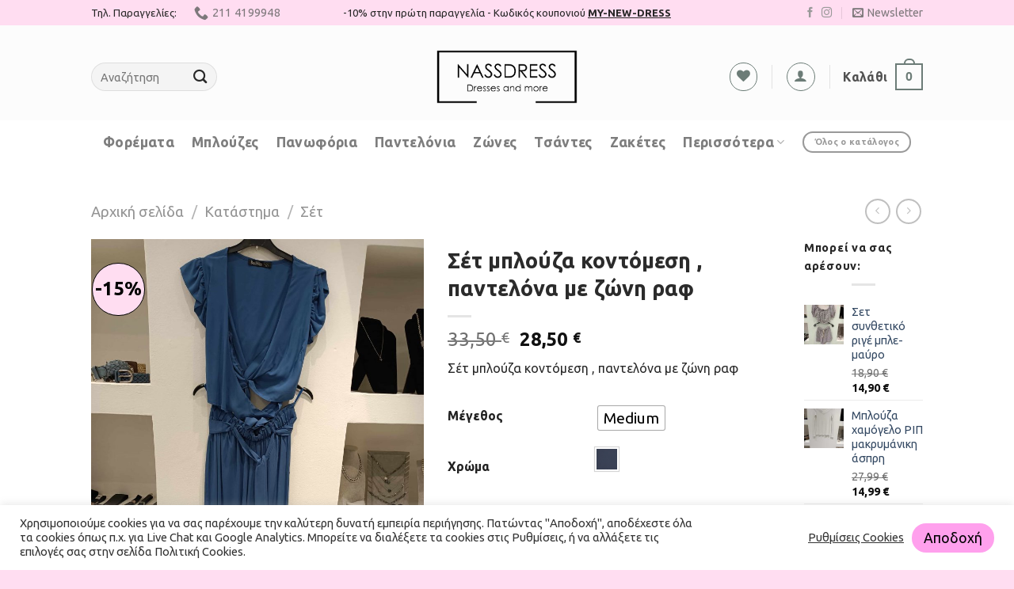

--- FILE ---
content_type: text/html; charset=UTF-8
request_url: https://nassdress.gr/shop/%CF%83%CE%AD%CF%84-%CE%BC%CF%80%CE%BB%CE%BF%CF%8D%CE%B6%CE%B1-%CE%BA%CE%BF%CE%BD%CF%84%CF%8C%CE%BC%CE%B5%CF%83%CE%B7-%CF%80%CE%B1%CE%BD%CF%84%CE%B5%CE%BB%CF%8C%CE%BD%CE%B1-%CE%BC%CE%B5-%CE%B6%CF%8E/
body_size: 37220
content:
<!DOCTYPE html>
<!--[if IE 9 ]> <html lang="el" prefix="og: https://ogp.me/ns#" class="ie9 loading-site no-js"> <![endif]-->
<!--[if IE 8 ]> <html lang="el" prefix="og: https://ogp.me/ns#" class="ie8 loading-site no-js"> <![endif]-->
<!--[if (gte IE 9)|!(IE)]><!--><html lang="el" prefix="og: https://ogp.me/ns#" class="loading-site no-js"> <!--<![endif]-->
<head>
	<meta charset="UTF-8" />
	<link rel="profile" href="http://gmpg.org/xfn/11" />
	<link rel="pingback" href="https://nassdress.gr/xmlrpc.php" />

					<script>document.documentElement.className = document.documentElement.className + ' yes-js js_active js'</script>
				<script>(function(html){html.className = html.className.replace(/\bno-js\b/,'js')})(document.documentElement);</script>
<meta name="viewport" content="width=device-width, initial-scale=1, maximum-scale=1" />
<!-- Search Engine Optimization by Rank Math - https://s.rankmath.com/home -->
<title>Σέτ μπλούζα κοντόμεση , παντελόνα με ζώνη ραφ - NassDress.gr - Γυναικεία Μόδα</title>
<meta name="description" content="Σέτ μπλούζα κοντόμεση , παντελόνα με ζώνη ραφ"/>
<meta name="robots" content="follow, index, max-snippet:-1, max-video-preview:-1, max-image-preview:large"/>
<link rel="canonical" href="https://nassdress.gr/shop/%cf%83%ce%ad%cf%84-%ce%bc%cf%80%ce%bb%ce%bf%cf%8d%ce%b6%ce%b1-%ce%ba%ce%bf%ce%bd%cf%84%cf%8c%ce%bc%ce%b5%cf%83%ce%b7-%cf%80%ce%b1%ce%bd%cf%84%ce%b5%ce%bb%cf%8c%ce%bd%ce%b1-%ce%bc%ce%b5-%ce%b6%cf%8e/" />
<meta property="og:locale" content="el_GR" />
<meta property="og:type" content="product" />
<meta property="og:title" content="Σέτ μπλούζα κοντόμεση , παντελόνα με ζώνη ραφ - NassDress.gr - Γυναικεία Μόδα" />
<meta property="og:description" content="Σέτ μπλούζα κοντόμεση , παντελόνα με ζώνη ραφ" />
<meta property="og:url" content="https://nassdress.gr/shop/%cf%83%ce%ad%cf%84-%ce%bc%cf%80%ce%bb%ce%bf%cf%8d%ce%b6%ce%b1-%ce%ba%ce%bf%ce%bd%cf%84%cf%8c%ce%bc%ce%b5%cf%83%ce%b7-%cf%80%ce%b1%ce%bd%cf%84%ce%b5%ce%bb%cf%8c%ce%bd%ce%b1-%ce%bc%ce%b5-%ce%b6%cf%8e/" />
<meta property="og:site_name" content="NassDress.gr - Γυναικεία Μόδα" />
<meta property="og:image" content="https://nassdress.gr/wp-content/uploads/2022/04/IMG20220401161244-min-768x1024.jpg" />
<meta property="og:image:secure_url" content="https://nassdress.gr/wp-content/uploads/2022/04/IMG20220401161244-min-768x1024.jpg" />
<meta property="og:image:width" content="768" />
<meta property="og:image:height" content="1024" />
<meta property="og:image:alt" content="Σέτ μπλούζα κοντόμεση , παντελόνα με ζώνη ραφ" />
<meta property="og:image:type" content="image/jpeg" />
<meta property="product:availability" content="instock" />
<meta name="twitter:card" content="summary_large_image" />
<meta name="twitter:title" content="Σέτ μπλούζα κοντόμεση , παντελόνα με ζώνη ραφ - NassDress.gr - Γυναικεία Μόδα" />
<meta name="twitter:description" content="Σέτ μπλούζα κοντόμεση , παντελόνα με ζώνη ραφ" />
<meta name="twitter:image" content="https://nassdress.gr/wp-content/uploads/2022/04/IMG20220401161244-min-768x1024.jpg" />
<script type="application/ld+json" class="rank-math-schema">{"@context":"https://schema.org","@graph":[{"@type":"Place","@id":"https://nassdress.gr/#place","address":{"@type":"PostalAddress","streetAddress":"\u0391\u03c3\u03c4\u03c5\u03b4\u03ac\u03bc\u03b1\u03bd\u03c4\u03bf\u03c2 1","addressLocality":"\u03a0\u03b1\u03b3\u03ba\u03c1\u03ac\u03c4\u03b9","addressRegion":"\u0391\u03c4\u03c4\u03b9\u03ba\u03ae","postalCode":"11634","addressCountry":"\u0395\u03bb\u03bb\u03ac\u03b4\u03b1"}},{"@type":"Organization","@id":"https://nassdress.gr/#organization","name":"NassDress.gr - \u0393\u03c5\u03bd\u03b1\u03b9\u03ba\u03b5\u03af\u03b1 \u039c\u03cc\u03b4\u03b1","url":"https://nassdress.gr","address":{"@type":"PostalAddress","streetAddress":"\u0391\u03c3\u03c4\u03c5\u03b4\u03ac\u03bc\u03b1\u03bd\u03c4\u03bf\u03c2 1","addressLocality":"\u03a0\u03b1\u03b3\u03ba\u03c1\u03ac\u03c4\u03b9","addressRegion":"\u0391\u03c4\u03c4\u03b9\u03ba\u03ae","postalCode":"11634","addressCountry":"\u0395\u03bb\u03bb\u03ac\u03b4\u03b1"},"logo":{"@type":"ImageObject","@id":"https://nassdress.gr/#logo","url":"https://nassdress.gr/wp-content/uploads/2021/12/nassdress-2022-logo.png","contentUrl":"https://nassdress.gr/wp-content/uploads/2021/12/nassdress-2022-logo.png","caption":"NassDress.gr - \u0393\u03c5\u03bd\u03b1\u03b9\u03ba\u03b5\u03af\u03b1 \u039c\u03cc\u03b4\u03b1","inLanguage":"el","width":"525","height":"200"},"contactPoint":[{"@type":"ContactPoint","telephone":"211 419 9948","contactType":"customer support"}],"location":{"@id":"https://nassdress.gr/#place"}},{"@type":"WebSite","@id":"https://nassdress.gr/#website","url":"https://nassdress.gr","name":"NassDress.gr - \u0393\u03c5\u03bd\u03b1\u03b9\u03ba\u03b5\u03af\u03b1 \u039c\u03cc\u03b4\u03b1","publisher":{"@id":"https://nassdress.gr/#organization"},"inLanguage":"el"},{"@type":"ImageObject","@id":"https://nassdress.gr/wp-content/uploads/2022/04/IMG20220401161244-min-scaled.jpg","url":"https://nassdress.gr/wp-content/uploads/2022/04/IMG20220401161244-min-scaled.jpg","width":"1920","height":"2560","inLanguage":"el"},{"@type":"ItemPage","@id":"https://nassdress.gr/shop/%cf%83%ce%ad%cf%84-%ce%bc%cf%80%ce%bb%ce%bf%cf%8d%ce%b6%ce%b1-%ce%ba%ce%bf%ce%bd%cf%84%cf%8c%ce%bc%ce%b5%cf%83%ce%b7-%cf%80%ce%b1%ce%bd%cf%84%ce%b5%ce%bb%cf%8c%ce%bd%ce%b1-%ce%bc%ce%b5-%ce%b6%cf%8e/#webpage","url":"https://nassdress.gr/shop/%cf%83%ce%ad%cf%84-%ce%bc%cf%80%ce%bb%ce%bf%cf%8d%ce%b6%ce%b1-%ce%ba%ce%bf%ce%bd%cf%84%cf%8c%ce%bc%ce%b5%cf%83%ce%b7-%cf%80%ce%b1%ce%bd%cf%84%ce%b5%ce%bb%cf%8c%ce%bd%ce%b1-%ce%bc%ce%b5-%ce%b6%cf%8e/","name":"\u03a3\u03ad\u03c4 \u03bc\u03c0\u03bb\u03bf\u03cd\u03b6\u03b1 \u03ba\u03bf\u03bd\u03c4\u03cc\u03bc\u03b5\u03c3\u03b7 , \u03c0\u03b1\u03bd\u03c4\u03b5\u03bb\u03cc\u03bd\u03b1 \u03bc\u03b5 \u03b6\u03ce\u03bd\u03b7 \u03c1\u03b1\u03c6 - NassDress.gr - \u0393\u03c5\u03bd\u03b1\u03b9\u03ba\u03b5\u03af\u03b1 \u039c\u03cc\u03b4\u03b1","datePublished":"2022-04-08T12:36:57+03:00","dateModified":"2022-04-08T12:36:57+03:00","isPartOf":{"@id":"https://nassdress.gr/#website"},"primaryImageOfPage":{"@id":"https://nassdress.gr/wp-content/uploads/2022/04/IMG20220401161244-min-scaled.jpg"},"inLanguage":"el"},{"@type":"Product","name":"\u03a3\u03ad\u03c4 \u03bc\u03c0\u03bb\u03bf\u03cd\u03b6\u03b1 \u03ba\u03bf\u03bd\u03c4\u03cc\u03bc\u03b5\u03c3\u03b7 , \u03c0\u03b1\u03bd\u03c4\u03b5\u03bb\u03cc\u03bd\u03b1 \u03bc\u03b5 \u03b6\u03ce\u03bd\u03b7 \u03c1\u03b1\u03c6 - NassDress.gr - \u0393\u03c5\u03bd\u03b1\u03b9\u03ba\u03b5\u03af\u03b1 \u039c\u03cc\u03b4\u03b1","description":"\u03a3\u03ad\u03c4 \u03bc\u03c0\u03bb\u03bf\u03cd\u03b6\u03b1 \u03ba\u03bf\u03bd\u03c4\u03cc\u03bc\u03b5\u03c3\u03b7 , \u03c0\u03b1\u03bd\u03c4\u03b5\u03bb\u03cc\u03bd\u03b1 \u03bc\u03b5 \u03b6\u03ce\u03bd\u03b7 \u03c1\u03b1\u03c6","category":"\u03a3\u03ad\u03c4","mainEntityOfPage":{"@id":"https://nassdress.gr/shop/%cf%83%ce%ad%cf%84-%ce%bc%cf%80%ce%bb%ce%bf%cf%8d%ce%b6%ce%b1-%ce%ba%ce%bf%ce%bd%cf%84%cf%8c%ce%bc%ce%b5%cf%83%ce%b7-%cf%80%ce%b1%ce%bd%cf%84%ce%b5%ce%bb%cf%8c%ce%bd%ce%b1-%ce%bc%ce%b5-%ce%b6%cf%8e/#webpage"},"offers":{"@type":"Offer","price":"28.50","priceValidUntil":"2027-12-31","priceSpecification":{"price":"28.50","priceCurrency":"EUR","valueAddedTaxIncluded":"false"},"priceCurrency":"EUR","availability":"http://schema.org/InStock","seller":{"@type":"Organization","@id":"https://nassdress.gr/","name":"NassDress.gr - \u0393\u03c5\u03bd\u03b1\u03b9\u03ba\u03b5\u03af\u03b1 \u039c\u03cc\u03b4\u03b1","url":"https://nassdress.gr","logo":"https://nassdress.gr/wp-content/uploads/2021/12/nassdress-2022-logo.png"},"url":"https://nassdress.gr/shop/%cf%83%ce%ad%cf%84-%ce%bc%cf%80%ce%bb%ce%bf%cf%8d%ce%b6%ce%b1-%ce%ba%ce%bf%ce%bd%cf%84%cf%8c%ce%bc%ce%b5%cf%83%ce%b7-%cf%80%ce%b1%ce%bd%cf%84%ce%b5%ce%bb%cf%8c%ce%bd%ce%b1-%ce%bc%ce%b5-%ce%b6%cf%8e/"},"@id":"https://nassdress.gr/shop/%cf%83%ce%ad%cf%84-%ce%bc%cf%80%ce%bb%ce%bf%cf%8d%ce%b6%ce%b1-%ce%ba%ce%bf%ce%bd%cf%84%cf%8c%ce%bc%ce%b5%cf%83%ce%b7-%cf%80%ce%b1%ce%bd%cf%84%ce%b5%ce%bb%cf%8c%ce%bd%ce%b1-%ce%bc%ce%b5-%ce%b6%cf%8e/#richSnippet","image":{"@id":"https://nassdress.gr/wp-content/uploads/2022/04/IMG20220401161244-min-scaled.jpg"}}]}</script>
<!-- /Rank Math WordPress SEO plugin -->

<link rel='dns-prefetch' href='//cdn.jsdelivr.net' />
<link rel='dns-prefetch' href='//fonts.googleapis.com' />
<link rel='dns-prefetch' href='//s.w.org' />
<link rel="prefetch" href="https://nassdress.gr/wp-content/themes/flatsome/assets/js/chunk.countup.fe2c1016.js" />
<link rel="prefetch" href="https://nassdress.gr/wp-content/themes/flatsome/assets/js/chunk.sticky-sidebar.a58a6557.js" />
<link rel="prefetch" href="https://nassdress.gr/wp-content/themes/flatsome/assets/js/chunk.tooltips.29144c1c.js" />
<link rel="prefetch" href="https://nassdress.gr/wp-content/themes/flatsome/assets/js/chunk.vendors-popups.947eca5c.js" />
<link rel="prefetch" href="https://nassdress.gr/wp-content/themes/flatsome/assets/js/chunk.vendors-slider.f0d2cbc9.js" />
<link rel='stylesheet' id='contact-form-7-css'  href='https://nassdress.gr/wp-content/plugins/contact-form-7/includes/css/styles.css?ver=5.6.3' type='text/css' media='all' />
<link rel='stylesheet' id='cookie-law-info-css'  href='https://nassdress.gr/wp-content/plugins/cookie-law-info/public/css/cookie-law-info-public.css?ver=2.1.3' type='text/css' media='all' />
<link rel='stylesheet' id='cookie-law-info-gdpr-css'  href='https://nassdress.gr/wp-content/plugins/cookie-law-info/public/css/cookie-law-info-gdpr.css?ver=2.1.3' type='text/css' media='all' />
<link rel='stylesheet' id='photoswipe-css'  href='https://nassdress.gr/wp-content/plugins/woocommerce/assets/css/photoswipe/photoswipe.min.css?ver=6.9.3' type='text/css' media='all' />
<link rel='stylesheet' id='photoswipe-default-skin-css'  href='https://nassdress.gr/wp-content/plugins/woocommerce/assets/css/photoswipe/default-skin/default-skin.min.css?ver=6.9.3' type='text/css' media='all' />
<style id='woocommerce-inline-inline-css' type='text/css'>
.woocommerce form .form-row .required { visibility: visible; }
</style>
<link rel='stylesheet' id='woo-variation-swatches-css'  href='https://nassdress.gr/wp-content/plugins/woo-variation-swatches/assets/css/frontend.min.css?ver=1663944265' type='text/css' media='all' />
<style id='woo-variation-swatches-inline-css' type='text/css'>
:root {
--wvs-tick:url("data:image/svg+xml;utf8,%3Csvg filter='drop-shadow(0px 0px 2px rgb(0 0 0 / .8))' xmlns='http://www.w3.org/2000/svg'  viewBox='0 0 30 30'%3E%3Cpath fill='none' stroke='%23ffffff' stroke-linecap='round' stroke-linejoin='round' stroke-width='4' d='M4 16L11 23 27 7'/%3E%3C/svg%3E");

--wvs-cross:url("data:image/svg+xml;utf8,%3Csvg filter='drop-shadow(0px 0px 5px rgb(255 255 255 / .6))' xmlns='http://www.w3.org/2000/svg' width='72px' height='72px' viewBox='0 0 24 24'%3E%3Cpath fill='none' stroke='%23ff0000' stroke-linecap='round' stroke-width='0.6' d='M5 5L19 19M19 5L5 19'/%3E%3C/svg%3E");
--wvs-single-product-item-width:30px;
--wvs-single-product-item-height:30px;
--wvs-single-product-item-font-size:16px}
</style>
<link rel='stylesheet' id='flatsome-woocommerce-wishlist-css'  href='https://nassdress.gr/wp-content/themes/flatsome/inc/integrations/wc-yith-wishlist/wishlist.css?ver=3.10.2' type='text/css' media='all' />
<link rel='stylesheet' id='flatsome-swatches-frontend-css'  href='https://nassdress.gr/wp-content/themes/flatsome/assets/css/extensions/flatsome-swatches-frontend.css?ver=3.15.6' type='text/css' media='all' />
<link rel='stylesheet' id='flatsome-main-css'  href='https://nassdress.gr/wp-content/themes/flatsome/assets/css/flatsome.css?ver=3.15.6' type='text/css' media='all' />
<style id='flatsome-main-inline-css' type='text/css'>
@font-face {
				font-family: "fl-icons";
				font-display: block;
				src: url(https://nassdress.gr/wp-content/themes/flatsome/assets/css/icons/fl-icons.eot?v=3.15.6);
				src:
					url(https://nassdress.gr/wp-content/themes/flatsome/assets/css/icons/fl-icons.eot#iefix?v=3.15.6) format("embedded-opentype"),
					url(https://nassdress.gr/wp-content/themes/flatsome/assets/css/icons/fl-icons.woff2?v=3.15.6) format("woff2"),
					url(https://nassdress.gr/wp-content/themes/flatsome/assets/css/icons/fl-icons.ttf?v=3.15.6) format("truetype"),
					url(https://nassdress.gr/wp-content/themes/flatsome/assets/css/icons/fl-icons.woff?v=3.15.6) format("woff"),
					url(https://nassdress.gr/wp-content/themes/flatsome/assets/css/icons/fl-icons.svg?v=3.15.6#fl-icons) format("svg");
			}
</style>
<link rel='stylesheet' id='flatsome-shop-css'  href='https://nassdress.gr/wp-content/themes/flatsome/assets/css/flatsome-shop.css?ver=3.15.6' type='text/css' media='all' />
<link rel='stylesheet' id='flatsome-style-css'  href='https://nassdress.gr/wp-content/themes/flatsome/style.css?ver=3.15.6' type='text/css' media='all' />
<link rel='stylesheet' id='flatsome-googlefonts-css'  href='//fonts.googleapis.com/css?family=Ubuntu%3Aregular%2C700%2Cregular%2C700%7CDancing+Script%3Aregular%2C400&#038;display=swap&#038;ver=3.9' type='text/css' media='all' />
<script type='text/javascript' src='https://nassdress.gr/wp-includes/js/jquery/jquery.min.js?ver=3.6.0' id='jquery-core-js'></script>
<script type='text/javascript' id='cookie-law-info-js-extra'>
/* <![CDATA[ */
var Cli_Data = {"nn_cookie_ids":[],"cookielist":[],"non_necessary_cookies":[],"ccpaEnabled":"","ccpaRegionBased":"","ccpaBarEnabled":"","strictlyEnabled":["necessary","obligatoire"],"ccpaType":"gdpr","js_blocking":"1","custom_integration":"","triggerDomRefresh":"","secure_cookies":""};
var cli_cookiebar_settings = {"animate_speed_hide":"500","animate_speed_show":"500","background":"#FFF","border":"#b1a6a6c2","border_on":"","button_1_button_colour":"#61a229","button_1_button_hover":"#4e8221","button_1_link_colour":"#fff","button_1_as_button":"1","button_1_new_win":"","button_2_button_colour":"#333","button_2_button_hover":"#292929","button_2_link_colour":"#444","button_2_as_button":"","button_2_hidebar":"","button_3_button_colour":"#dedfe0","button_3_button_hover":"#b2b2b3","button_3_link_colour":"#333333","button_3_as_button":"1","button_3_new_win":"","button_4_button_colour":"#fffcfc","button_4_button_hover":"#cccaca","button_4_link_colour":"#333333","button_4_as_button":"","button_7_button_colour":"#ffa0ed","button_7_button_hover":"#cc80be","button_7_link_colour":"#000000","button_7_as_button":"1","button_7_new_win":"","font_family":"inherit","header_fix":"","notify_animate_hide":"1","notify_animate_show":"","notify_div_id":"#cookie-law-info-bar","notify_position_horizontal":"right","notify_position_vertical":"bottom","scroll_close":"","scroll_close_reload":"","accept_close_reload":"1","reject_close_reload":"1","showagain_tab":"","showagain_background":"#fff","showagain_border":"#000","showagain_div_id":"#cookie-law-info-again","showagain_x_position":"100px","text":"#333333","show_once_yn":"","show_once":"10000","logging_on":"","as_popup":"","popup_overlay":"1","bar_heading_text":"","cookie_bar_as":"banner","popup_showagain_position":"bottom-right","widget_position":"left"};
var log_object = {"ajax_url":"https:\/\/nassdress.gr\/wp-admin\/admin-ajax.php"};
/* ]]> */
</script>
<script type='text/javascript' src='https://nassdress.gr/wp-content/plugins/cookie-law-info/public/js/cookie-law-info-public.js?ver=2.1.3' id='cookie-law-info-js'></script>
<link rel="alternate" type="application/json+oembed" href="https://nassdress.gr/wp-json/oembed/1.0/embed?url=https%3A%2F%2Fnassdress.gr%2Fshop%2F%25cf%2583%25ce%25ad%25cf%2584-%25ce%25bc%25cf%2580%25ce%25bb%25ce%25bf%25cf%258d%25ce%25b6%25ce%25b1-%25ce%25ba%25ce%25bf%25ce%25bd%25cf%2584%25cf%258c%25ce%25bc%25ce%25b5%25cf%2583%25ce%25b7-%25cf%2580%25ce%25b1%25ce%25bd%25cf%2584%25ce%25b5%25ce%25bb%25cf%258c%25ce%25bd%25ce%25b1-%25ce%25bc%25ce%25b5-%25ce%25b6%25cf%258e%2F" />
<link rel="alternate" type="text/xml+oembed" href="https://nassdress.gr/wp-json/oembed/1.0/embed?url=https%3A%2F%2Fnassdress.gr%2Fshop%2F%25cf%2583%25ce%25ad%25cf%2584-%25ce%25bc%25cf%2580%25ce%25bb%25ce%25bf%25cf%258d%25ce%25b6%25ce%25b1-%25ce%25ba%25ce%25bf%25ce%25bd%25cf%2584%25cf%258c%25ce%25bc%25ce%25b5%25cf%2583%25ce%25b7-%25cf%2580%25ce%25b1%25ce%25bd%25cf%2584%25ce%25b5%25ce%25bb%25cf%258c%25ce%25bd%25ce%25b1-%25ce%25bc%25ce%25b5-%25ce%25b6%25cf%258e%2F&#038;format=xml" />

<!-- This website runs the Product Feed PRO for WooCommerce by AdTribes.io plugin - version 11.8.7 -->
<style>.bg{opacity: 0; transition: opacity 1s; -webkit-transition: opacity 1s;} .bg-loaded{opacity: 1;}</style><!--[if IE]><link rel="stylesheet" type="text/css" href="https://nassdress.gr/wp-content/themes/flatsome/assets/css/ie-fallback.css"><script src="//cdnjs.cloudflare.com/ajax/libs/html5shiv/3.6.1/html5shiv.js"></script><script>var head = document.getElementsByTagName('head')[0],style = document.createElement('style');style.type = 'text/css';style.styleSheet.cssText = ':before,:after{content:none !important';head.appendChild(style);setTimeout(function(){head.removeChild(style);}, 0);</script><script src="https://nassdress.gr/wp-content/themes/flatsome/assets/libs/ie-flexibility.js"></script><![endif]--><meta name="facebook-domain-verification" content="g76ww35ejeytftz9atq8dtd8fzigvh" />
	<noscript><style>.woocommerce-product-gallery{ opacity: 1 !important; }</style></noscript>
	<link rel="icon" href="https://nassdress.gr/wp-content/uploads/2021/12/cropped-nassdress-favicon-32x32.png" sizes="32x32" />
<link rel="icon" href="https://nassdress.gr/wp-content/uploads/2021/12/cropped-nassdress-favicon-192x192.png" sizes="192x192" />
<link rel="apple-touch-icon" href="https://nassdress.gr/wp-content/uploads/2021/12/cropped-nassdress-favicon-180x180.png" />
<meta name="msapplication-TileImage" content="https://nassdress.gr/wp-content/uploads/2021/12/cropped-nassdress-favicon-270x270.png" />
<style id="custom-css" type="text/css">:root {--primary-color: #ffddf1;}.header-main{height: 90px}#logo img{max-height: 90px}#logo{width:188px;}#logo img{padding:11px 0;}.header-bottom{min-height: 55px}.header-top{min-height: 30px}.transparent .header-main{height: 90px}.transparent #logo img{max-height: 90px}.has-transparent + .page-title:first-of-type,.has-transparent + #main > .page-title,.has-transparent + #main > div > .page-title,.has-transparent + #main .page-header-wrapper:first-of-type .page-title{padding-top: 170px;}.header.show-on-scroll,.stuck .header-main{height:70px!important}.stuck #logo img{max-height: 70px!important}.search-form{ width: 40%;}.header-bg-color {background-color: #fcfcfc}.header-bottom {background-color: #ffffff}.header-main .nav > li > a{line-height: 16px }.stuck .header-main .nav > li > a{line-height: 50px }.header-bottom-nav > li > a{line-height: 16px }@media (max-width: 549px) {.header-main{height: 70px}#logo img{max-height: 70px}}.nav-dropdown{border-radius:15px}.nav-dropdown{font-size:100%}/* Color */.accordion-title.active, .has-icon-bg .icon .icon-inner,.logo a, .primary.is-underline, .primary.is-link, .badge-outline .badge-inner, .nav-outline > li.active> a,.nav-outline >li.active > a, .cart-icon strong,[data-color='primary'], .is-outline.primary{color: #ffddf1;}/* Color !important */[data-text-color="primary"]{color: #ffddf1!important;}/* Background Color */[data-text-bg="primary"]{background-color: #ffddf1;}/* Background */.scroll-to-bullets a,.featured-title, .label-new.menu-item > a:after, .nav-pagination > li > .current,.nav-pagination > li > span:hover,.nav-pagination > li > a:hover,.has-hover:hover .badge-outline .badge-inner,button[type="submit"], .button.wc-forward:not(.checkout):not(.checkout-button), .button.submit-button, .button.primary:not(.is-outline),.featured-table .title,.is-outline:hover, .has-icon:hover .icon-label,.nav-dropdown-bold .nav-column li > a:hover, .nav-dropdown.nav-dropdown-bold > li > a:hover, .nav-dropdown-bold.dark .nav-column li > a:hover, .nav-dropdown.nav-dropdown-bold.dark > li > a:hover, .header-vertical-menu__opener ,.is-outline:hover, .tagcloud a:hover,.grid-tools a, input[type='submit']:not(.is-form), .box-badge:hover .box-text, input.button.alt,.nav-box > li > a:hover,.nav-box > li.active > a,.nav-pills > li.active > a ,.current-dropdown .cart-icon strong, .cart-icon:hover strong, .nav-line-bottom > li > a:before, .nav-line-grow > li > a:before, .nav-line > li > a:before,.banner, .header-top, .slider-nav-circle .flickity-prev-next-button:hover svg, .slider-nav-circle .flickity-prev-next-button:hover .arrow, .primary.is-outline:hover, .button.primary:not(.is-outline), input[type='submit'].primary, input[type='submit'].primary, input[type='reset'].button, input[type='button'].primary, .badge-inner{background-color: #ffddf1;}/* Border */.nav-vertical.nav-tabs > li.active > a,.scroll-to-bullets a.active,.nav-pagination > li > .current,.nav-pagination > li > span:hover,.nav-pagination > li > a:hover,.has-hover:hover .badge-outline .badge-inner,.accordion-title.active,.featured-table,.is-outline:hover, .tagcloud a:hover,blockquote, .has-border, .cart-icon strong:after,.cart-icon strong,.blockUI:before, .processing:before,.loading-spin, .slider-nav-circle .flickity-prev-next-button:hover svg, .slider-nav-circle .flickity-prev-next-button:hover .arrow, .primary.is-outline:hover{border-color: #ffddf1}.nav-tabs > li.active > a{border-top-color: #ffddf1}.widget_shopping_cart_content .blockUI.blockOverlay:before { border-left-color: #ffddf1 }.woocommerce-checkout-review-order .blockUI.blockOverlay:before { border-left-color: #ffddf1 }/* Fill */.slider .flickity-prev-next-button:hover svg,.slider .flickity-prev-next-button:hover .arrow{fill: #ffddf1;}body{font-size: 100%;}@media screen and (max-width: 549px){body{font-size: 100%;}}body{font-family:"Ubuntu", sans-serif}body{font-weight: 0}body{color: #282828}.nav > li > a {font-family:"Ubuntu", sans-serif;}.mobile-sidebar-levels-2 .nav > li > ul > li > a {font-family:"Ubuntu", sans-serif;}.nav > li > a {font-weight: 700;}.mobile-sidebar-levels-2 .nav > li > ul > li > a {font-weight: 700;}h1,h2,h3,h4,h5,h6,.heading-font, .off-canvas-center .nav-sidebar.nav-vertical > li > a{font-family: "Ubuntu", sans-serif;}h1,h2,h3,h4,h5,h6,.heading-font,.banner h1,.banner h2{font-weight: 700;}h1,h2,h3,h4,h5,h6,.heading-font{color: #2b2b2b;}.breadcrumbs{text-transform: none;}button,.button{text-transform: none;}.nav > li > a, .links > li > a{text-transform: none;}.section-title span{text-transform: none;}h3.widget-title,span.widget-title{text-transform: none;}.alt-font{font-family: "Dancing Script", sans-serif;}.alt-font{font-weight: 400!important;}.header:not(.transparent) .header-nav-main.nav > li > a {color: #515151;}.header:not(.transparent) .header-nav-main.nav > li > a:hover,.header:not(.transparent) .header-nav-main.nav > li.active > a,.header:not(.transparent) .header-nav-main.nav > li.current > a,.header:not(.transparent) .header-nav-main.nav > li > a.active,.header:not(.transparent) .header-nav-main.nav > li > a.current{color: #353535;}.header-nav-main.nav-line-bottom > li > a:before,.header-nav-main.nav-line-grow > li > a:before,.header-nav-main.nav-line > li > a:before,.header-nav-main.nav-box > li > a:hover,.header-nav-main.nav-box > li.active > a,.header-nav-main.nav-pills > li > a:hover,.header-nav-main.nav-pills > li.active > a{color:#FFF!important;background-color: #353535;}.current .breadcrumb-step, [data-icon-label]:after, .button#place_order,.button.checkout,.checkout-button,.single_add_to_cart_button.button{background-color: #80679c!important }.has-equal-box-heights .box-image {padding-top: 135%;}input[type='submit'], input[type="button"], button:not(.icon), .button:not(.icon){border-radius: 15px!important}.shop-page-title.featured-title .title-bg{ background-image: url(https://nassdress.gr/wp-content/uploads/2022/04/IMG20220401161244-min-scaled.jpg)!important;}@media screen and (min-width: 550px){.products .box-vertical .box-image{min-width: 500px!important;width: 500px!important;}}.header-main .social-icons,.header-main .cart-icon strong,.header-main .menu-title,.header-main .header-button > .button.is-outline,.header-main .nav > li > a > i:not(.icon-angle-down){color: #6c7c77!important;}.header-main .header-button > .button.is-outline,.header-main .cart-icon strong:after,.header-main .cart-icon strong{border-color: #6c7c77!important;}.header-main .header-button > .button:not(.is-outline){background-color: #6c7c77!important;}.header-main .current-dropdown .cart-icon strong,.header-main .header-button > .button:hover,.header-main .header-button > .button:hover i,.header-main .header-button > .button:hover span{color:#FFF!important;}.header-main .menu-title:hover,.header-main .social-icons a:hover,.header-main .header-button > .button.is-outline:hover,.header-main .nav > li > a:hover > i:not(.icon-angle-down){color: #ff9ece!important;}.header-main .current-dropdown .cart-icon strong,.header-main .header-button > .button:hover{background-color: #ff9ece!important;}.header-main .current-dropdown .cart-icon strong:after,.header-main .current-dropdown .cart-icon strong,.header-main .header-button > .button:hover{border-color: #ff9ece!important;}.footer-1{background-color: #ffddf1}.footer-2{background-color: #ffddf1}.absolute-footer, html{background-color: #ffddf1}.page-title-small + main .product-container > .row{padding-top:0;}.label-new.menu-item > a:after{content:"New";}.label-hot.menu-item > a:after{content:"Hot";}.label-sale.menu-item > a:after{content:"Sale";}.label-popular.menu-item > a:after{content:"Popular";}</style>		<style type="text/css" id="wp-custom-css">
			
.header-nav.header-nav-main{
	font-size:110%;
}
.header-top{
	font-size:110%;
}
.top-divider.full-width {display:none;}

@media only screen and (min-width: 980px) {
	#top-bar{
	margin-bottom: 20px;}
	/*
.header-nav-main #woocommerce-product-search-field-0{
	margin-left:-10px!important;
}.header-nav.header-nav-main.nav.nav-left.nav-uppercase{justify-content:center;display:flex;}
	.header-nav-main  .icon-search{margin-left:-15px!important;}*/
	.header-bottom {
    background-color: #ffffff;
    margin-bottom: 20px;margin-top:10px;
}
}
.icon-box-flex-kass{
	display:flex;
	align-items:center;
	justify-content:center;
	margin-left:auto;
	margin-right:auto;
}
.three-column-buy-benefits-kass .row-small>.col {
    padding: 0 2px 0px;
    margin-bottom: 0;
}
.three-column-buy-benefits-kass .icon-box-left .icon-box-text{flex:inherit;margin-left:0px;}
.three-column-buy-benefits-kass .icon-box-left img{right:0px;}

#wt-cli-accept-all-btn{
	border-radius:35px;
	font-size:120%;
	padding:10px 15px 10px 15px;;
}
@media only screen and (max-width: 580px) {
	.top-header-text-kass{
		font-size:0.8em;
	}
.icon-box-flex-kass {
    display: flex;
    align-items: center;
    justify-content: center;
    margin-left: auto;
    margin-right: auto;
}
	.three-column-buy-benefits-kass:nth-child(1) .col-inner img{
		width:90%;
	}
.footer	.piraios-icons img:not(.visasecure-icon){
		max-width:90px!important;
	}
	.visasecure-icon{
		max-width:50px!important;
	}
	.footer .piraios-icons{
		padding-top:17px!important;
	}
	.afthimeron-products-icon-div{
		max-width: 12%;
	}
	.afthimeron-products-text-div{
		max-width: calc(40% - 10px);
		width:29.5%!important;
		line-height:1.1!important;
	}
	
	.three-column-buy-benefits-kass .icon-box-left .icon-box-text{width:250px;
	}
}
.clickable-banner-kass .text-box-content,.clickable-banner-kass .text-box,.clickable-banner-kass .text-inner{
	pointer-events:none;
}
.category-filter-row a{
	border-radius:99px;
	padding:10px 20px;
	color:black;
	background-color:#ffddf9;
}
.category-filter-row a:hover{
	color:black;
	background-color:#feeef1;
}
#billing_country_field,#shipping_country_field{
	display:none;
}
#customer_details input,#customer_details .select2-selection,#customer_details textarea{
	border-radius:5px;
}
.woocommerce-checkout .col-inner.has-border{
	border-radius:5px;
}
#place_order{
	border-radius:5px;
}
.variations_form .label {
	border-bottom:none;
	font-size:1.1em;
}
.reset_variations{
	display:none;
}
.woo-variation-items-wrapper span{
	font-size:1.2em;
}
.links.footer-nav{
	font-size:16px;
	color:black;
}
.links.footer-nav li{
	margin-top:10px!important;
}
#footer .payment-icon svg{
	height:40px;
	padding:5px;
}
.i4ewOd-pzNkMb-haAclf{
	display:none;
}
.row-small>.col {
    padding: 0 2.8px 19.6px;
}
.variations_form .label,.variations td {

    height: 59px;
}
.reset_variations{
	display:block!important;
	position:absolute;
	margin-top:10px;
}
.badge-circle .badge-inner {
    border: 1px solid black;
	border-radius:999999px;
}
.badge-inner{
	color: black;
}
.badge-container.is-larger {
    font-size: 1.5em;
}
@media only screen and (min-width: 640px) and (max-width: 800px){
	.three-column-buy-benefits-kass .icon-box-text{
		font-size:0.8em;
	}
	.three-column-buy-benefits-kass .col-inner{
		height:130px;
	}
}
.badge-outline, .badge-circle{
	margin-left:1px;
}		</style>
		<style id="infinite-scroll-css" type="text/css">.page-load-status,.archive .woocommerce-pagination {display: none;}</style><style id="flatsome-swatches-css" type="text/css">.variations_form .ux-swatch.selected {box-shadow: 0 0 0 0.1rem #0f0f0f;}</style></head>

<body class="product-template-default single single-product postid-1501 theme-flatsome woocommerce woocommerce-page woocommerce-demo-store woocommerce-no-js woo-variation-swatches wvs-behavior-blur wvs-theme-flatsome wvs-mobile wvs-tooltip lightbox nav-dropdown-has-arrow nav-dropdown-has-shadow nav-dropdown-has-border">


<a class="skip-link screen-reader-text" href="#main">Skip to content</a>

<div id="wrapper">

	
	<header id="header" class="header has-sticky sticky-jump">
		<div class="header-wrapper">
			<div id="top-bar" class="header-top hide-for-sticky flex-has-center">
    <div class="flex-row container">
      <div class="flex-col hide-for-medium flex-left">
          <ul class="nav nav-left medium-nav-center nav-small  nav-divided">
              <li class="html custom html_nav_position_text">Τηλ. Παραγγελίες:</li><li class="header-contact-wrapper">
		<ul id="header-contact" class="nav nav-divided nav-uppercase header-contact">
		
					
			
						<li class="">
			  <a href="tel:211 4199948" class="tooltip" title="211 4199948">
			     <i class="icon-phone" style="font-size:18px;"></i>			      <span>211 4199948</span>
			  </a>
			</li>
				</ul>
</li>          </ul>
      </div>

      <div class="flex-col hide-for-medium flex-center">
          <ul class="nav nav-center nav-small  nav-divided">
              <li class="html custom html_topbar_left"><p class="top-header-text-kass">-10% στην πρώτη παραγγελία - Κωδικός κουπονιού <strong style="text-decoration:underline;">MY-NEW-DRESS</strong></p></li>          </ul>
      </div>

      <div class="flex-col hide-for-medium flex-right">
         <ul class="nav top-bar-nav nav-right nav-small  nav-divided">
              <li class="html header-social-icons ml-0">
	<div class="social-icons follow-icons" ><a href="https://m.facebook.com/Nassdress-232322064674106/" target="_blank" data-label="Facebook" rel="noopener noreferrer nofollow" class="icon plain facebook tooltip" title="Follow on Facebook" aria-label="Follow on Facebook"><i class="icon-facebook" ></i></a><a href="https://www.instagram.com/nassdress_/" target="_blank" rel="noopener noreferrer nofollow" data-label="Instagram" class="icon plain  instagram tooltip" title="Follow on Instagram" aria-label="Follow on Instagram"><i class="icon-instagram" ></i></a></div></li><li class="header-newsletter-item has-icon">

<a href="#header-newsletter-signup" class="tooltip is-small"
  title="Εγγραφείτε στο Newsletter">

      <i class="icon-envelop"></i>
  
      <span class="header-newsletter-title hide-for-medium">
      Newsletter    </span>
  </a>
	<div id="header-newsletter-signup"
	     class="lightbox-by-id lightbox-content mfp-hide lightbox-white "
	     style="max-width:700px ;padding:0px">
		
  <div class="banner has-hover" id="banner-1789018168">
          <div class="banner-inner fill">
        <div class="banner-bg fill" >
            <div class="bg fill bg-fill "></div>
                        <div class="overlay"></div>            
	<div class="is-border is-dashed"
		style="border-color:rgba(255,255,255,.3);border-width:2px 2px 2px 2px;margin:10px;">
	</div>
                    </div>
		
        <div class="banner-layers container">
            <div class="fill banner-link"></div>               <div id="text-box-27971141" class="text-box banner-layer x10 md-x10 lg-x10 y50 md-y50 lg-y50 res-text">
                     <div data-animate="fadeInUp">           <div class="text-box-content text dark">
              
              <div class="text-inner text-left">
                  <h3 class="uppercase">Εγγραφείτε στο Newsletter</h3><p class="lead">Μάθετε πρώτοι για όλες τις νέες μας προσφορές με email!</p><div role="form" class="wpcf7" id="wpcf7-f2156-o1" lang="el" dir="ltr">
<div class="screen-reader-response"><p role="status" aria-live="polite" aria-atomic="true"></p> <ul></ul></div>
<form action="/shop/%CF%83%CE%AD%CF%84-%CE%BC%CF%80%CE%BB%CE%BF%CF%8D%CE%B6%CE%B1-%CE%BA%CE%BF%CE%BD%CF%84%CF%8C%CE%BC%CE%B5%CF%83%CE%B7-%CF%80%CE%B1%CE%BD%CF%84%CE%B5%CE%BB%CF%8C%CE%BD%CE%B1-%CE%BC%CE%B5-%CE%B6%CF%8E/#wpcf7-f2156-o1" method="post" class="wpcf7-form init" novalidate="novalidate" data-status="init">
<div style="display: none;">
<input type="hidden" name="_wpcf7" value="2156" />
<input type="hidden" name="_wpcf7_version" value="5.6.3" />
<input type="hidden" name="_wpcf7_locale" value="el" />
<input type="hidden" name="_wpcf7_unit_tag" value="wpcf7-f2156-o1" />
<input type="hidden" name="_wpcf7_container_post" value="0" />
<input type="hidden" name="_wpcf7_posted_data_hash" value="" />
</div>
<div class="form-flat">
	<span class="wpcf7-form-control-wrap" data-name="your-email23"><input type="email" name="your-email23" value="" size="40" class="wpcf7-form-control wpcf7-text wpcf7-email wpcf7-validates-as-required wpcf7-validates-as-email" aria-required="true" aria-invalid="false" placeholder="Το email σας (απαραίτητο)" /></span><br />
<span class="wpcf7-form-control-wrap" data-name="acceptance-316"><span class="wpcf7-form-control wpcf7-acceptance"><span class="wpcf7-list-item"><label><input type="checkbox" name="acceptance-316" value="1" aria-invalid="false" /><span class="wpcf7-list-item-label">Αποδέχομαι το e-mail μου να χρησιμοποιηθεί από το nassdress.gr για προώθηση προσφορών.</span></label></span></span></span></p>
<div style="display:none;"><span class="wpcf7-form-control-wrap" data-name="quiz-462"><label><span class="wpcf7-quiz-label">Έλεγχος spam: Πόσο κάνει 10 + 10?(γράψτε το αποτέλεσμα σε αριθμό)</span> <input type="text" name="quiz-462" size="40" class="wpcf7-form-control wpcf7-quiz" autocomplete="off" aria-required="true" aria-invalid="false" /></label><input type="hidden" name="_wpcf7_quiz_answer_quiz-462" value="58786ad50b34db73129a35eca70f0be7" /></span>
</div>
<p>	<input type="submit" value="ΕΓΓΡΑΦΗ" class="wpcf7-form-control has-spinner wpcf7-submit button" />
</p></div>
<div class="wpcf7-response-output" aria-hidden="true"></div></form></div>              </div>
           </div>
       </div>                     
<style>
#text-box-27971141 {
  width: 60%;
}
#text-box-27971141 .text-box-content {
  font-size: 100%;
}
@media (min-width:550px) {
  #text-box-27971141 {
    width: 50%;
  }
}
</style>
    </div>
         </div>
      </div>

            
<style>
#banner-1789018168 {
  padding-top: 500px;
}
#banner-1789018168 .bg.bg-loaded {
  background-image: url(https://nassdress.gr/wp-content/uploads/2021/12/pexels-ron-lach-7778890.jpg);
}
#banner-1789018168 .overlay {
  background-color: rgba(0,0,0,.4);
}
#banner-1789018168 .ux-shape-divider--top svg {
  height: 150px;
  --divider-top-width: 100%;
}
#banner-1789018168 .ux-shape-divider--bottom svg {
  height: 150px;
  --divider-width: 100%;
}
</style>
  </div>

	</div>
	
	</li>
          </ul>
      </div>

            <div class="flex-col show-for-medium flex-grow">
          <ul class="nav nav-center nav-small mobile-nav  nav-divided">
              <li class="html custom html_topbar_left"><p class="top-header-text-kass">-10% στην πρώτη παραγγελία - Κωδικός κουπονιού <strong style="text-decoration:underline;">MY-NEW-DRESS</strong></p></li>          </ul>
      </div>
      
    </div>
</div>
<div id="masthead" class="header-main show-logo-center">
      <div class="header-inner flex-row container logo-center medium-logo-center" role="navigation">

          <!-- Logo -->
          <div id="logo" class="flex-col logo">
            
<!-- Header logo -->
<a href="https://nassdress.gr/" title="NassDress.gr &#8211; Γυναικεία Μόδα - Dresses and more" rel="home">
		<img width="188" height="90" src="https://nassdress.gr/wp-content/uploads/2021/12/nassdress-2022-logo.png" class="header_logo header-logo" alt="NassDress.gr &#8211; Γυναικεία Μόδα"/><img  width="188" height="90" src="https://nassdress.gr/wp-content/uploads/2021/12/nassdress-2022-logo.png" class="header-logo-dark" alt="NassDress.gr &#8211; Γυναικεία Μόδα"/></a>
          </div>

          <!-- Mobile Left Elements -->
          <div class="flex-col show-for-medium flex-left">
            <ul class="mobile-nav nav nav-left ">
              <li class="nav-icon has-icon">
  <div class="header-button">		<a href="#" data-open="#main-menu" data-pos="left" data-bg="main-menu-overlay" data-color="" class="icon button circle is-outline is-small" aria-label="Menu" aria-controls="main-menu" aria-expanded="false">
		
		  <i class="icon-menu" ></i>
		  <span class="menu-title uppercase hide-for-small">Menu</span>		</a>
	 </div> </li><li class="header-wishlist-icon has-icon">
	<div class="header-button">        <a href="https://nassdress.gr/%ce%bb%ce%af%cf%83%cf%84%ce%b1-%ce%b5%cf%80%ce%b9%ce%b8%cf%85%ce%bc%ce%b9%cf%8e%ce%bd/" class="wishlist-link icon button circle is-outline is-small">
            <i class="wishlist-icon icon-heart"
			   >
            </i>
        </a>
     </div> </li>
            </ul>
          </div>

          <!-- Left Elements -->
          <div class="flex-col hide-for-medium flex-left
            ">
            <ul class="header-nav header-nav-main nav nav-left  nav-size-medium nav-spacing-medium nav-uppercase" >
              <li class="header-search-form search-form html relative has-icon">
	<div class="header-search-form-wrapper">
		<div class="searchform-wrapper ux-search-box relative form-flat is-normal"><form role="search" method="get" class="searchform" action="https://nassdress.gr/">
	<div class="flex-row relative">
						<div class="flex-col flex-grow">
			<label class="screen-reader-text" for="woocommerce-product-search-field-0">Αναζήτηση για:</label>
			<input type="search" id="woocommerce-product-search-field-0" class="search-field mb-0" placeholder="Αναζήτηση" value="" name="s" />
			<input type="hidden" name="post_type" value="product" />
					</div>
		<div class="flex-col">
			<button type="submit" value="Αναζήτηση" class="ux-search-submit submit-button secondary button icon mb-0" aria-label="Submit">
				<i class="icon-search" ></i>			</button>
		</div>
	</div>
	<div class="live-search-results text-left z-top"></div>
</form>
</div>	</div>
</li>            </ul>
          </div>

          <!-- Right Elements -->
          <div class="flex-col hide-for-medium flex-right">
            <ul class="header-nav header-nav-main nav nav-right  nav-size-medium nav-spacing-medium nav-uppercase">
              <li class="header-wishlist-icon">
  <div class="header-button">  <a href="https://nassdress.gr/%ce%bb%ce%af%cf%83%cf%84%ce%b1-%ce%b5%cf%80%ce%b9%ce%b8%cf%85%ce%bc%ce%b9%cf%8e%ce%bd/" class="wishlist-link icon button circle is-outline is-small">
  	          <i class="wishlist-icon icon-heart"
        >
      </i>
      </a>
   </div> </li><li class="header-divider"></li><li class="account-item has-icon
    "
>
<div class="header-button">
<a href="https://nassdress.gr/my-account/"
    class="nav-top-link nav-top-not-logged-in icon button circle is-outline is-small"
    data-open="#login-form-popup"  >
  <i class="icon-user" ></i>
</a>

</div>

</li>
<li class="header-divider"></li><li class="cart-item has-icon has-dropdown">

<a href="https://nassdress.gr/cart/" title="Καλάθι" class="header-cart-link is-small">


<span class="header-cart-title">
   Καλάθι     </span>

    <span class="cart-icon image-icon">
    <strong>0</strong>
  </span>
  </a>

 <ul class="nav-dropdown nav-dropdown-bold">
    <li class="html widget_shopping_cart">
      <div class="widget_shopping_cart_content">
        <p>Είστε μόλις 50€ μακριά από την δωρεάν αποστολή.</p>

	<p class="woocommerce-mini-cart__empty-message">Κανένα προϊόν στο καλάθι σας.</p>


      </div>
    </li>
     </ul>

</li>
            </ul>
          </div>

          <!-- Mobile Right Elements -->
          <div class="flex-col show-for-medium flex-right">
            <ul class="mobile-nav nav nav-right ">
              <li class="account-item has-icon">
<div class="header-button">	<a href="https://nassdress.gr/my-account/"
	class="account-link-mobile icon button circle is-outline is-small" title="Ο Λογαριασμός Μου">
	  <i class="icon-user" ></i>	</a>
</div></li>
<li class="cart-item has-icon">

      <a href="https://nassdress.gr/cart/" class="header-cart-link off-canvas-toggle nav-top-link is-small" data-open="#cart-popup" data-class="off-canvas-cart" title="Καλάθι" data-pos="right">
  
    <span class="cart-icon image-icon">
    <strong>0</strong>
  </span>
  </a>


  <!-- Cart Sidebar Popup -->
  <div id="cart-popup" class="mfp-hide widget_shopping_cart">
  <div class="cart-popup-inner inner-padding">
      <div class="cart-popup-title text-center">
          <h4 class="uppercase">Καλάθι</h4>
          <div class="is-divider"></div>
      </div>
      <div class="widget_shopping_cart_content">
          <p>Είστε μόλις 50€ μακριά από την δωρεάν αποστολή.</p>

	<p class="woocommerce-mini-cart__empty-message">Κανένα προϊόν στο καλάθι σας.</p>


      </div>
             <div class="cart-sidebar-content relative"></div>  </div>
  </div>

</li>
            </ul>
          </div>

      </div>
     
            <div class="container"><div class="top-divider full-width"></div></div>
      </div><div id="wide-nav" class="header-bottom wide-nav flex-has-center hide-for-medium">
    <div class="flex-row container">

            
                        <div class="flex-col hide-for-medium flex-center">
                <ul class="nav header-nav header-bottom-nav nav-center  nav-line-bottom nav-size-xlarge nav-spacing-large nav-uppercase">
                    <li id="menu-item-28" class="menu-item menu-item-type-taxonomy menu-item-object-product_cat menu-item-28 menu-item-design-default"><a href="https://nassdress.gr/product-category/foremata/" class="nav-top-link">Φορέματα</a></li>
<li id="menu-item-25" class="menu-item menu-item-type-taxonomy menu-item-object-product_cat menu-item-25 menu-item-design-default"><a href="https://nassdress.gr/product-category/mplouzes/" class="nav-top-link">Μπλούζες</a></li>
<li id="menu-item-1085" class="menu-item menu-item-type-taxonomy menu-item-object-product_cat menu-item-1085 menu-item-design-default"><a href="https://nassdress.gr/product-category/panoforia/" class="nav-top-link">Πανωφόρια</a></li>
<li id="menu-item-26" class="menu-item menu-item-type-taxonomy menu-item-object-product_cat menu-item-26 menu-item-design-default"><a href="https://nassdress.gr/product-category/pantelonia/" class="nav-top-link">Παντελόνια</a></li>
<li id="menu-item-23" class="menu-item menu-item-type-taxonomy menu-item-object-product_cat menu-item-23 menu-item-design-default"><a href="https://nassdress.gr/product-category/zones/" class="nav-top-link">Ζώνες</a></li>
<li id="menu-item-27" class="menu-item menu-item-type-taxonomy menu-item-object-product_cat menu-item-27 menu-item-design-default"><a href="https://nassdress.gr/product-category/tsantes/" class="nav-top-link">Τσάντες</a></li>
<li id="menu-item-1084" class="menu-item menu-item-type-taxonomy menu-item-object-product_cat menu-item-1084 menu-item-design-default"><a href="https://nassdress.gr/product-category/zaketes/" class="nav-top-link">Ζακέτες</a></li>
<li id="menu-item-1083" class="menu-item menu-item-type-custom menu-item-object-custom menu-item-has-children menu-item-1083 menu-item-design-default has-dropdown"><a href="#" class="nav-top-link">Περισσότερα<i class="icon-angle-down" ></i></a>
<ul class="sub-menu nav-dropdown nav-dropdown-bold">
	<li id="menu-item-1086" class="menu-item menu-item-type-taxonomy menu-item-object-product_cat menu-item-1086"><a href="https://nassdress.gr/product-category/poukamisa/">Πουκάμισα</a></li>
	<li id="menu-item-1087" class="menu-item menu-item-type-taxonomy menu-item-object-product_cat menu-item-1087"><a href="https://nassdress.gr/product-category/fouter/">Φούτερ</a></li>
	<li id="menu-item-1088" class="menu-item menu-item-type-taxonomy menu-item-object-product_cat menu-item-1088"><a href="https://nassdress.gr/product-category/kolan/">Κολάν</a></li>
	<li id="menu-item-29" class="menu-item menu-item-type-taxonomy menu-item-object-product_cat menu-item-29"><a href="https://nassdress.gr/product-category/foustes/">Φούστες</a></li>
</ul>
</li>
<li class="html header-button-2">
	<div class="header-button">
	<a href="https://nassdress.gr/shop/" class="button plain is-outline is-small"  style="border-radius:99px;">
    <span>Όλος ο κατάλογος</span>
  </a>
	</div>
</li>
                </ul>
            </div>
            
            
            
    </div>
</div>

<div class="header-bg-container fill"><div class="header-bg-image fill"></div><div class="header-bg-color fill"></div></div>		</div>
	</header>

	<div class="page-title shop-page-title product-page-title">
	<div class="page-title-inner flex-row medium-flex-wrap container">
	  <div class="flex-col flex-grow medium-text-center">
	  		<div class="is-large">
	<nav class="woocommerce-breadcrumb breadcrumbs uppercase"><a href="https://nassdress.gr">Αρχική σελίδα</a> <span class="divider">&#47;</span> <a href="https://nassdress.gr/shop/">Κατάστημα</a> <span class="divider">&#47;</span> <a href="https://nassdress.gr/product-category/set/">Σέτ</a></nav></div>
	  </div>
	  
	   <div class="flex-col medium-text-center">
		   	<ul class="next-prev-thumbs is-small ">         <li class="prod-dropdown has-dropdown">
               <a href="https://nassdress.gr/shop/%ce%ba%ce%bf%cf%85%cf%83%cf%84%ce%bf%cf%8d%ce%bc%ce%b9-%ce%ac%cf%83%cf%80%cf%81%ce%bf-%ce%b8%ce%b1%ce%bb%ce%b1%cf%83%cf%83%ce%af/"  rel="next" class="button icon is-outline circle">
                  <i class="icon-angle-left" ></i>              </a>
              <div class="nav-dropdown">
                <a title="Κουστούμι άσπρο θαλασσί" href="https://nassdress.gr/shop/%ce%ba%ce%bf%cf%85%cf%83%cf%84%ce%bf%cf%8d%ce%bc%ce%b9-%ce%ac%cf%83%cf%80%cf%81%ce%bf-%ce%b8%ce%b1%ce%bb%ce%b1%cf%83%cf%83%ce%af/">
                <img width="100" height="100" src="https://nassdress.gr/wp-content/uploads/2022/04/IMG20220401162912-min-100x100.jpg" class="attachment-woocommerce_gallery_thumbnail size-woocommerce_gallery_thumbnail wp-post-image" alt="" loading="lazy" srcset="https://nassdress.gr/wp-content/uploads/2022/04/IMG20220401162912-min-100x100.jpg 100w, https://nassdress.gr/wp-content/uploads/2022/04/IMG20220401162912-min-150x150.jpg 150w" sizes="(max-width: 100px) 100vw, 100px" /></a>
              </div>
          </li>
               <li class="prod-dropdown has-dropdown">
               <a href="https://nassdress.gr/shop/%cf%83%ce%ad%cf%84-%ce%bc%cf%80%ce%bb%ce%bf%cf%8d%ce%b6%ce%b1-%ce%b2%ce%b5%cf%81%ce%bc%ce%bf%cf%8d%ce%b4%ce%b1-%ce%bb%ce%af%ce%ba%cf%81%ce%b1-%cf%83%ce%b9%ce%ad%ce%bb/" rel="next" class="button icon is-outline circle">
                  <i class="icon-angle-right" ></i>              </a>
              <div class="nav-dropdown">
                  <a title="Σέτ μπλούζα βερμούδα λίκρα σιέλ" href="https://nassdress.gr/shop/%cf%83%ce%ad%cf%84-%ce%bc%cf%80%ce%bb%ce%bf%cf%8d%ce%b6%ce%b1-%ce%b2%ce%b5%cf%81%ce%bc%ce%bf%cf%8d%ce%b4%ce%b1-%ce%bb%ce%af%ce%ba%cf%81%ce%b1-%cf%83%ce%b9%ce%ad%ce%bb/">
                  <img width="100" height="100" src="https://nassdress.gr/wp-content/uploads/2022/04/IMG20220401161018-min-100x100.jpg" class="attachment-woocommerce_gallery_thumbnail size-woocommerce_gallery_thumbnail wp-post-image" alt="" loading="lazy" srcset="https://nassdress.gr/wp-content/uploads/2022/04/IMG20220401161018-min-100x100.jpg 100w, https://nassdress.gr/wp-content/uploads/2022/04/IMG20220401161018-min-150x150.jpg 150w" sizes="(max-width: 100px) 100vw, 100px" /></a>
              </div>
          </li>
      </ul>	   </div>
	</div>
</div>

	<main id="main" class="">

	<div class="shop-container">
		
			<div class="container">
	<div class="woocommerce-notices-wrapper"></div></div>
<div id="product-1501" class="product type-product post-1501 status-publish first instock product_cat-set has-post-thumbnail sale taxable shipping-taxable purchasable product-type-variable">
	<div class="product-container">

<div class="product-main">
	<div class="row content-row mb-0">

		<div class="product-gallery col large-5">
		
<div class="product-images relative mb-half has-hover woocommerce-product-gallery woocommerce-product-gallery--with-images woocommerce-product-gallery--columns-4 images" data-columns="4">

  <div class="badge-container is-larger absolute left top z-1">
		<div class="callout badge badge-circle"><div class="badge-inner secondary on-sale"><span class="onsale">-15%</span></div></div>
</div>

  <div class="image-tools absolute top show-on-hover right z-3">
    		<div class="wishlist-icon">
			<button class="wishlist-button button is-outline circle icon" aria-label="Wishlist">
				<i class="icon-heart" ></i>			</button>
			<div class="wishlist-popup dark">
				
<div
	class="yith-wcwl-add-to-wishlist add-to-wishlist-1501  wishlist-fragment on-first-load"
	data-fragment-ref="1501"
	data-fragment-options="{&quot;base_url&quot;:&quot;&quot;,&quot;in_default_wishlist&quot;:false,&quot;is_single&quot;:true,&quot;show_exists&quot;:false,&quot;product_id&quot;:1501,&quot;parent_product_id&quot;:1501,&quot;product_type&quot;:&quot;variable&quot;,&quot;show_view&quot;:true,&quot;browse_wishlist_text&quot;:&quot;\u03a0\u03b5\u03c1\u03b9\u03ae\u03b3\u03b7\u03c3\u03b7 \u039b\u03af\u03c3\u03c4\u03b1\u03c2 \u0395\u03c0\u03b9\u03b8\u03c5\u03bc\u03b9\u03ce\u03bd&quot;,&quot;already_in_wishslist_text&quot;:&quot;\u03a4\u03bf \u03c0\u03c1\u03bf\u03ca\u03cc\u03bd \u03b5\u03af\u03bd\u03b1\u03b9 \u03ae\u03b4\u03b7 \u03c3\u03c4\u03b7 \u03bb\u03af\u03c3\u03c4\u03b1 \u03b5\u03c0\u03b9\u03b8\u03c5\u03bc\u03b9\u03ce\u03bd \u03c3\u03b1\u03c2!&quot;,&quot;product_added_text&quot;:&quot;\u03a4\u03bf \u03c0\u03c1\u03bf\u03ca\u03cc\u03bd \u03c0\u03c1\u03bf\u03c3\u03c4\u03ad\u03b8\u03b7\u03ba\u03b5!&quot;,&quot;heading_icon&quot;:&quot;fa-heart-o&quot;,&quot;available_multi_wishlist&quot;:false,&quot;disable_wishlist&quot;:false,&quot;show_count&quot;:false,&quot;ajax_loading&quot;:false,&quot;loop_position&quot;:&quot;after_add_to_cart&quot;,&quot;item&quot;:&quot;add_to_wishlist&quot;}"
>
			
			<!-- ADD TO WISHLIST -->
			
<div class="yith-wcwl-add-button">
		<a
		href="?add_to_wishlist=1501&#038;_wpnonce=814a917322"
		class="add_to_wishlist single_add_to_wishlist"
		data-product-id="1501"
		data-product-type="variable"
		data-original-product-id="1501"
		data-title="Πρόσθήκη στην λίστα επιθυμιών"
		rel="nofollow"
	>
		<i class="yith-wcwl-icon fa fa-heart-o"></i>		<span>Πρόσθήκη στην λίστα επιθυμιών</span>
	</a>
</div>

			<!-- COUNT TEXT -->
			
			</div>
			</div>
		</div>
		  </div>

  <figure class="woocommerce-product-gallery__wrapper product-gallery-slider slider slider-nav-small mb-half"
        data-flickity-options='{
                "cellAlign": "center",
                "wrapAround": true,
                "autoPlay": false,
                "prevNextButtons":true,
                "adaptiveHeight": true,
                "imagesLoaded": true,
                "lazyLoad": 1,
                "dragThreshold" : 15,
                "pageDots": false,
                "rightToLeft": false       }'>
    <div data-thumb="https://nassdress.gr/wp-content/uploads/2022/04/IMG20220401161244-min-100x100.jpg" data-thumb-alt="" class="woocommerce-product-gallery__image slide first"><a href="https://nassdress.gr/wp-content/uploads/2022/04/IMG20220401161244-min-scaled.jpg"><img width="800" height="1067" src="https://nassdress.gr/wp-content/uploads/2022/04/IMG20220401161244-min-800x1067.jpg" class="wp-post-image skip-lazy" alt="" loading="lazy" title="IMG20220401161244-min" data-caption="" data-src="https://nassdress.gr/wp-content/uploads/2022/04/IMG20220401161244-min-scaled.jpg" data-large_image="https://nassdress.gr/wp-content/uploads/2022/04/IMG20220401161244-min-scaled.jpg" data-large_image_width="1920" data-large_image_height="2560" srcset="https://nassdress.gr/wp-content/uploads/2022/04/IMG20220401161244-min-800x1067.jpg 800w, https://nassdress.gr/wp-content/uploads/2022/04/IMG20220401161244-min-225x300.jpg 225w, https://nassdress.gr/wp-content/uploads/2022/04/IMG20220401161244-min-768x1024.jpg 768w, https://nassdress.gr/wp-content/uploads/2022/04/IMG20220401161244-min-1152x1536.jpg 1152w, https://nassdress.gr/wp-content/uploads/2022/04/IMG20220401161244-min-1536x2048.jpg 1536w, https://nassdress.gr/wp-content/uploads/2022/04/IMG20220401161244-min-500x667.jpg 500w, https://nassdress.gr/wp-content/uploads/2022/04/IMG20220401161244-min-scaled.jpg 1920w" sizes="(max-width: 800px) 100vw, 800px" /></a></div>  </figure>

  <div class="image-tools absolute bottom left z-3">
        <a href="#product-zoom" class="zoom-button button is-outline circle icon tooltip hide-for-small" title="Zoom">
      <i class="icon-expand" ></i>    </a>
   </div>
</div>

		</div>

		<div class="product-info summary col-fit col entry-summary product-summary">
			<h1 class="product-title product_title entry-title">
	Σέτ μπλούζα κοντόμεση , παντελόνα με ζώνη ραφ</h1>

	<div class="is-divider small"></div>
<div class="price-wrapper">
	<p class="price product-page-price price-on-sale">
  <del aria-hidden="true"><span class="woocommerce-Price-amount amount"><bdi>33,50&nbsp;<span class="woocommerce-Price-currencySymbol">&euro;</span></bdi></span></del> <ins><span class="woocommerce-Price-amount amount"><bdi>28,50&nbsp;<span class="woocommerce-Price-currencySymbol">&euro;</span></bdi></span></ins></p>
</div>
<div class="product-short-description">
	<p>Σέτ μπλούζα κοντόμεση , παντελόνα με ζώνη ραφ</p>
</div>
 
<form class="variations_form cart" action="https://nassdress.gr/shop/%cf%83%ce%ad%cf%84-%ce%bc%cf%80%ce%bb%ce%bf%cf%8d%ce%b6%ce%b1-%ce%ba%ce%bf%ce%bd%cf%84%cf%8c%ce%bc%ce%b5%cf%83%ce%b7-%cf%80%ce%b1%ce%bd%cf%84%ce%b5%ce%bb%cf%8c%ce%bd%ce%b1-%ce%bc%ce%b5-%ce%b6%cf%8e/" method="post" enctype='multipart/form-data' data-product_id="1501" data-product_variations="[{&quot;attributes&quot;:{&quot;attribute_pa_megethos&quot;:&quot;medium&quot;,&quot;attribute_pa_xroma-img&quot;:&quot;raf&quot;},&quot;availability_html&quot;:&quot;&quot;,&quot;backorders_allowed&quot;:false,&quot;dimensions&quot;:{&quot;length&quot;:&quot;&quot;,&quot;width&quot;:&quot;&quot;,&quot;height&quot;:&quot;&quot;},&quot;dimensions_html&quot;:&quot;\u039c\/\u0394&quot;,&quot;display_price&quot;:28.5,&quot;display_regular_price&quot;:33.5,&quot;image&quot;:{&quot;title&quot;:&quot;IMG20220401161244-min&quot;,&quot;caption&quot;:&quot;&quot;,&quot;url&quot;:&quot;https:\/\/nassdress.gr\/wp-content\/uploads\/2022\/04\/IMG20220401161244-min-scaled.jpg&quot;,&quot;alt&quot;:&quot;&quot;,&quot;src&quot;:&quot;https:\/\/nassdress.gr\/wp-content\/uploads\/2022\/04\/IMG20220401161244-min-800x1067.jpg&quot;,&quot;srcset&quot;:&quot;https:\/\/nassdress.gr\/wp-content\/uploads\/2022\/04\/IMG20220401161244-min-800x1067.jpg 800w, https:\/\/nassdress.gr\/wp-content\/uploads\/2022\/04\/IMG20220401161244-min-225x300.jpg 225w, https:\/\/nassdress.gr\/wp-content\/uploads\/2022\/04\/IMG20220401161244-min-768x1024.jpg 768w, https:\/\/nassdress.gr\/wp-content\/uploads\/2022\/04\/IMG20220401161244-min-1152x1536.jpg 1152w, https:\/\/nassdress.gr\/wp-content\/uploads\/2022\/04\/IMG20220401161244-min-1536x2048.jpg 1536w, https:\/\/nassdress.gr\/wp-content\/uploads\/2022\/04\/IMG20220401161244-min-500x667.jpg 500w, https:\/\/nassdress.gr\/wp-content\/uploads\/2022\/04\/IMG20220401161244-min-scaled.jpg 1920w&quot;,&quot;sizes&quot;:&quot;(max-width: 800px) 100vw, 800px&quot;,&quot;full_src&quot;:&quot;https:\/\/nassdress.gr\/wp-content\/uploads\/2022\/04\/IMG20220401161244-min-scaled.jpg&quot;,&quot;full_src_w&quot;:1920,&quot;full_src_h&quot;:2560,&quot;gallery_thumbnail_src&quot;:&quot;https:\/\/nassdress.gr\/wp-content\/uploads\/2022\/04\/IMG20220401161244-min-100x100.jpg&quot;,&quot;gallery_thumbnail_src_w&quot;:100,&quot;gallery_thumbnail_src_h&quot;:100,&quot;thumb_src&quot;:&quot;https:\/\/nassdress.gr\/wp-content\/uploads\/2022\/04\/IMG20220401161244-min-500x667.jpg&quot;,&quot;thumb_src_w&quot;:500,&quot;thumb_src_h&quot;:667,&quot;src_w&quot;:800,&quot;src_h&quot;:1067},&quot;image_id&quot;:1482,&quot;is_downloadable&quot;:false,&quot;is_in_stock&quot;:true,&quot;is_purchasable&quot;:true,&quot;is_sold_individually&quot;:&quot;no&quot;,&quot;is_virtual&quot;:false,&quot;max_qty&quot;:&quot;&quot;,&quot;min_qty&quot;:1,&quot;price_html&quot;:&quot;&quot;,&quot;sku&quot;:&quot;430&quot;,&quot;variation_description&quot;:&quot;&quot;,&quot;variation_id&quot;:1502,&quot;variation_is_active&quot;:true,&quot;variation_is_visible&quot;:true,&quot;weight&quot;:&quot;&quot;,&quot;weight_html&quot;:&quot;\u039c\/\u0394&quot;}]">
	
			<table class="variations" cellspacing="0" role="presentation">
			<tbody>
									<tr>
						<th class="label"><label for="pa_megethos">Μέγεθος</label></th>
						<td class="value">
							<select style="display:none" id="pa_megethos" class=" woo-variation-raw-select" name="attribute_pa_megethos" data-attribute_name="attribute_pa_megethos" data-show_option_none="yes"><option value="">Κάντε μία επιλογή</option><option value="medium" >Medium</option></select><ul role="radiogroup" aria-label="Μέγεθος" class="variable-items-wrapper button-variable-items-wrapper wvs-style-squared" data-attribute_name="attribute_pa_megethos" data-attribute_values="[&quot;medium&quot;]"><li aria-checked="false" tabindex="2" data-wvstooltip="Medium" class="variable-item button-variable-item button-variable-item-medium " title="Medium" data-title="Medium" data-value="medium" role="radio" tabindex="0"><div class="variable-item-contents"><span class="variable-item-span variable-item-span-button">Medium</span></div></li></ul>						</td>
					</tr>
									<tr>
						<th class="label"><label for="pa_xroma-img">Χρώμα</label></th>
						<td class="value">
							<div class="variation-selector variation-select-ux_image hidden"><select id="pa_xroma-img" class="" name="attribute_pa_xroma-img" data-attribute_name="attribute_pa_xroma-img" data-show_option_none="yes"><option value="">Κάντε μία επιλογή</option><option value="raf" >Ραφ</option></select></div><div class="ux-swatches ux-swatches-attribute-ux_image" data-attribute_name="attribute_pa_xroma-img"><div class="ux-swatch tooltip ux-swatch--image " data-value="raf" data-name="Ραφ" title="Ραφ"><img width="100" height="100" src="https://nassdress.gr/wp-content/uploads/2022/02/ραφ-100x100.png" class="ux-swatch__img attachment-woocommerce_gallery_thumbnail size-woocommerce_gallery_thumbnail" alt="Ραφ" loading="lazy" /><span class="ux-swatch__text">Ραφ</span></div></div><a class="reset_variations" href="#">Εκκαθάριση</a>						</td>
					</tr>
							</tbody>
		</table>
		
		<div class="single_variation_wrap">
			<div class="woocommerce-variation single_variation"></div><div class="woocommerce-variation-add-to-cart variations_button">
	
		<div class="quantity buttons_added">
		<input type="button" value="-" class="minus button is-form">				<label class="screen-reader-text" for="quantity_6970db2377ff2">Σέτ μπλούζα κοντόμεση , παντελόνα με ζώνη ραφ ποσότητα</label>
		<input
			type="number"
			id="quantity_6970db2377ff2"
			class="input-text qty text"
			step="1"
			min="1"
			max=""
			name="quantity"
			value="1"
			title="Ποσ"
			size="4"
			placeholder=""
			inputmode="numeric" />
				<input type="button" value="+" class="plus button is-form">	</div>
	
	<button type="submit" class="single_add_to_cart_button button alt">Προσθήκη στο καλάθι</button>

	
	<input type="hidden" name="add-to-cart" value="1501" />
	<input type="hidden" name="product_id" value="1501" />
	<input type="hidden" name="variation_id" class="variation_id" value="0" />
</div>
		</div>
	
	</form>


<div
	class="yith-wcwl-add-to-wishlist add-to-wishlist-1501  wishlist-fragment on-first-load"
	data-fragment-ref="1501"
	data-fragment-options="{&quot;base_url&quot;:&quot;&quot;,&quot;in_default_wishlist&quot;:false,&quot;is_single&quot;:true,&quot;show_exists&quot;:false,&quot;product_id&quot;:1501,&quot;parent_product_id&quot;:1501,&quot;product_type&quot;:&quot;variable&quot;,&quot;show_view&quot;:true,&quot;browse_wishlist_text&quot;:&quot;\u03a0\u03b5\u03c1\u03b9\u03ae\u03b3\u03b7\u03c3\u03b7 \u039b\u03af\u03c3\u03c4\u03b1\u03c2 \u0395\u03c0\u03b9\u03b8\u03c5\u03bc\u03b9\u03ce\u03bd&quot;,&quot;already_in_wishslist_text&quot;:&quot;\u03a4\u03bf \u03c0\u03c1\u03bf\u03ca\u03cc\u03bd \u03b5\u03af\u03bd\u03b1\u03b9 \u03ae\u03b4\u03b7 \u03c3\u03c4\u03b7 \u03bb\u03af\u03c3\u03c4\u03b1 \u03b5\u03c0\u03b9\u03b8\u03c5\u03bc\u03b9\u03ce\u03bd \u03c3\u03b1\u03c2!&quot;,&quot;product_added_text&quot;:&quot;\u03a4\u03bf \u03c0\u03c1\u03bf\u03ca\u03cc\u03bd \u03c0\u03c1\u03bf\u03c3\u03c4\u03ad\u03b8\u03b7\u03ba\u03b5!&quot;,&quot;heading_icon&quot;:&quot;fa-heart-o&quot;,&quot;available_multi_wishlist&quot;:false,&quot;disable_wishlist&quot;:false,&quot;show_count&quot;:false,&quot;ajax_loading&quot;:false,&quot;loop_position&quot;:&quot;after_add_to_cart&quot;,&quot;item&quot;:&quot;add_to_wishlist&quot;}"
>
			
			<!-- ADD TO WISHLIST -->
			
<div class="yith-wcwl-add-button">
		<a
		href="?add_to_wishlist=1501&#038;_wpnonce=814a917322"
		class="add_to_wishlist single_add_to_wishlist"
		data-product-id="1501"
		data-product-type="variable"
		data-original-product-id="1501"
		data-title="Πρόσθήκη στην λίστα επιθυμιών"
		rel="nofollow"
	>
		<i class="yith-wcwl-icon fa fa-heart-o"></i>		<span>Πρόσθήκη στην λίστα επιθυμιών</span>
	</a>
</div>

			<!-- COUNT TEXT -->
			
			</div>
<div class="product_meta">

	
	
		<span class="sku_wrapper">Κωδικός προϊόντος: <span class="sku">Μ/Δ</span></span>

	
	<span class="posted_in">Κατηγορία: <a href="https://nassdress.gr/product-category/set/" rel="tag">Σέτ</a></span>
	
	
</div>
<div class="social-icons share-icons share-row relative" ><a href="whatsapp://send?text=%CE%A3%CE%AD%CF%84%20%CE%BC%CF%80%CE%BB%CE%BF%CF%8D%CE%B6%CE%B1%20%CE%BA%CE%BF%CE%BD%CF%84%CF%8C%CE%BC%CE%B5%CF%83%CE%B7%20%2C%20%CF%80%CE%B1%CE%BD%CF%84%CE%B5%CE%BB%CF%8C%CE%BD%CE%B1%20%CE%BC%CE%B5%20%CE%B6%CF%8E%CE%BD%CE%B7%20%CF%81%CE%B1%CF%86 - https://nassdress.gr/shop/%cf%83%ce%ad%cf%84-%ce%bc%cf%80%ce%bb%ce%bf%cf%8d%ce%b6%ce%b1-%ce%ba%ce%bf%ce%bd%cf%84%cf%8c%ce%bc%ce%b5%cf%83%ce%b7-%cf%80%ce%b1%ce%bd%cf%84%ce%b5%ce%bb%cf%8c%ce%bd%ce%b1-%ce%bc%ce%b5-%ce%b6%cf%8e/" data-action="share/whatsapp/share" class="icon button circle is-outline tooltip whatsapp show-for-medium" title="Share on WhatsApp" aria-label="Share on WhatsApp"><i class="icon-whatsapp"></i></a><a href="https://www.facebook.com/sharer.php?u=https://nassdress.gr/shop/%cf%83%ce%ad%cf%84-%ce%bc%cf%80%ce%bb%ce%bf%cf%8d%ce%b6%ce%b1-%ce%ba%ce%bf%ce%bd%cf%84%cf%8c%ce%bc%ce%b5%cf%83%ce%b7-%cf%80%ce%b1%ce%bd%cf%84%ce%b5%ce%bb%cf%8c%ce%bd%ce%b1-%ce%bc%ce%b5-%ce%b6%cf%8e/" data-label="Facebook" onclick="window.open(this.href,this.title,'width=500,height=500,top=300px,left=300px');  return false;" rel="noopener noreferrer nofollow" target="_blank" class="icon button circle is-outline tooltip facebook" title="Share on Facebook" aria-label="Share on Facebook"><i class="icon-facebook" ></i></a><a href="https://twitter.com/share?url=https://nassdress.gr/shop/%cf%83%ce%ad%cf%84-%ce%bc%cf%80%ce%bb%ce%bf%cf%8d%ce%b6%ce%b1-%ce%ba%ce%bf%ce%bd%cf%84%cf%8c%ce%bc%ce%b5%cf%83%ce%b7-%cf%80%ce%b1%ce%bd%cf%84%ce%b5%ce%bb%cf%8c%ce%bd%ce%b1-%ce%bc%ce%b5-%ce%b6%cf%8e/" onclick="window.open(this.href,this.title,'width=500,height=500,top=300px,left=300px');  return false;" rel="noopener noreferrer nofollow" target="_blank" class="icon button circle is-outline tooltip twitter" title="Share on Twitter" aria-label="Share on Twitter"><i class="icon-twitter" ></i></a><a href="mailto:enteryour@addresshere.com?subject=%CE%A3%CE%AD%CF%84%20%CE%BC%CF%80%CE%BB%CE%BF%CF%8D%CE%B6%CE%B1%20%CE%BA%CE%BF%CE%BD%CF%84%CF%8C%CE%BC%CE%B5%CF%83%CE%B7%20%2C%20%CF%80%CE%B1%CE%BD%CF%84%CE%B5%CE%BB%CF%8C%CE%BD%CE%B1%20%CE%BC%CE%B5%20%CE%B6%CF%8E%CE%BD%CE%B7%20%CF%81%CE%B1%CF%86&amp;body=Check%20this%20out:%20https://nassdress.gr/shop/%cf%83%ce%ad%cf%84-%ce%bc%cf%80%ce%bb%ce%bf%cf%8d%ce%b6%ce%b1-%ce%ba%ce%bf%ce%bd%cf%84%cf%8c%ce%bc%ce%b5%cf%83%ce%b7-%cf%80%ce%b1%ce%bd%cf%84%ce%b5%ce%bb%cf%8c%ce%bd%ce%b1-%ce%bc%ce%b5-%ce%b6%cf%8e/" rel="nofollow" class="icon button circle is-outline tooltip email" title="Email to a Friend" aria-label="Email to a Friend"><i class="icon-envelop" ></i></a><a href="https://pinterest.com/pin/create/button/?url=https://nassdress.gr/shop/%cf%83%ce%ad%cf%84-%ce%bc%cf%80%ce%bb%ce%bf%cf%8d%ce%b6%ce%b1-%ce%ba%ce%bf%ce%bd%cf%84%cf%8c%ce%bc%ce%b5%cf%83%ce%b7-%cf%80%ce%b1%ce%bd%cf%84%ce%b5%ce%bb%cf%8c%ce%bd%ce%b1-%ce%bc%ce%b5-%ce%b6%cf%8e/&amp;media=https://nassdress.gr/wp-content/uploads/2022/04/IMG20220401161244-min-768x1024.jpg&amp;description=%CE%A3%CE%AD%CF%84%20%CE%BC%CF%80%CE%BB%CE%BF%CF%8D%CE%B6%CE%B1%20%CE%BA%CE%BF%CE%BD%CF%84%CF%8C%CE%BC%CE%B5%CF%83%CE%B7%20%2C%20%CF%80%CE%B1%CE%BD%CF%84%CE%B5%CE%BB%CF%8C%CE%BD%CE%B1%20%CE%BC%CE%B5%20%CE%B6%CF%8E%CE%BD%CE%B7%20%CF%81%CE%B1%CF%86" onclick="window.open(this.href,this.title,'width=500,height=500,top=300px,left=300px');  return false;" rel="noopener noreferrer nofollow" target="_blank" class="icon button circle is-outline tooltip pinterest" title="Pin on Pinterest" aria-label="Pin on Pinterest"><i class="icon-pinterest" ></i></a><a href="https://www.linkedin.com/shareArticle?mini=true&url=https://nassdress.gr/shop/%cf%83%ce%ad%cf%84-%ce%bc%cf%80%ce%bb%ce%bf%cf%8d%ce%b6%ce%b1-%ce%ba%ce%bf%ce%bd%cf%84%cf%8c%ce%bc%ce%b5%cf%83%ce%b7-%cf%80%ce%b1%ce%bd%cf%84%ce%b5%ce%bb%cf%8c%ce%bd%ce%b1-%ce%bc%ce%b5-%ce%b6%cf%8e/&title=%CE%A3%CE%AD%CF%84%20%CE%BC%CF%80%CE%BB%CE%BF%CF%8D%CE%B6%CE%B1%20%CE%BA%CE%BF%CE%BD%CF%84%CF%8C%CE%BC%CE%B5%CF%83%CE%B7%20%2C%20%CF%80%CE%B1%CE%BD%CF%84%CE%B5%CE%BB%CF%8C%CE%BD%CE%B1%20%CE%BC%CE%B5%20%CE%B6%CF%8E%CE%BD%CE%B7%20%CF%81%CE%B1%CF%86" onclick="window.open(this.href,this.title,'width=500,height=500,top=300px,left=300px');  return false;"  rel="noopener noreferrer nofollow" target="_blank" class="icon button circle is-outline tooltip linkedin" title="Share on LinkedIn" aria-label="Share on LinkedIn"><i class="icon-linkedin" ></i></a></div><div style="display: flex;align-items: center;justify-content: center;gap: 10px;padding-top: 10px;flex-wrap: wrap; padding: 10px;border-radius: 99px;border: 1px solid gray;margin: 10px 0px;background-color: #FFEFFC;" class="piraios-icons"><div style="width:100%;">
	<p style="font-size:12px;margin-bottom:0px;text-align:center;">
		Ασφαλείς αγορές με την Τράπεζα Πειραιώς
	</p>
	</div><div style="width:30%"><img src="https://nassdress.gr/wp-content/uploads/2022/06/piraeus.png" style="max-width:100%;"/></div><div  style="max-width:25%"><img src="https://nassdress.gr/wp-content/uploads/2022/06/epay.png" style="max-width:100px;"/></div><div  style="width:30%"><img src="https://nassdress.gr/wp-content/uploads/2022/06/IRIS_logo.png"  style="max-width:100%;margin-left:0px;margin-right:10px;"/></div></div>
<div style="display: flex;align-items: center;justify-content: center;gap: 10px;padding-top: 10px;flex-wrap: wrap; padding: 10px;border-radius: 99px;border: 1px solid gray;margin: 10px 0px;background-color: #FFEFFC;" class="afthimeron-products"><div  style="width:15%;margin-right:10px;" class="afthimeron-products-icon-div"><img src="https://nassdress.gr/wp-content/uploads/2021/12/oie_SYD3ux1dnUPG.png"  style="max-width:100%;margin-left:0px;margin-right:10px;"/></div><div style="width:35%;"  class="afthimeron-products-text-div">
	<p style="font-size:12px;margin-bottom:0px;"> Αυθημερόν Παράδοση εντός Αθηνών* </p></div><div  style="width:30%"  class="afthimeron-products-text-div"><p style="font-size:12px;margin-bottom:0px;"> Δωρεάν μεταφορικά άνω των 50€ </p></div></div>
		</div>


		<div id="product-sidebar" class="col large-2 hide-for-medium product-sidebar-small">
			<aside id="woocommerce_products-2" class="widget woocommerce widget_products"><span class="widget-title shop-sidebar">Μπορεί να σας αρέσουν:</span><div class="is-divider small"></div><ul class="product_list_widget"><li>
	
	<a href="https://nassdress.gr/shop/%cf%83%ce%b5%cf%84-%cf%83%cf%85%ce%bd%ce%b8%ce%b5%cf%84%ce%b9%ce%ba%cf%8c-%cf%81%ce%b9%ce%b3%ce%ad-%ce%bc%cf%80%ce%bb%ce%b5-%ce%bc%ce%b1%cf%8d%cf%81%ce%bf-os/">
		<img width="100" height="100" src="https://nassdress.gr/wp-content/uploads/2022/03/IMG20220322113751-min-100x100.jpg" class="attachment-woocommerce_gallery_thumbnail size-woocommerce_gallery_thumbnail" alt="" loading="lazy" srcset="https://nassdress.gr/wp-content/uploads/2022/03/IMG20220322113751-min-100x100.jpg 100w, https://nassdress.gr/wp-content/uploads/2022/03/IMG20220322113751-min-150x150.jpg 150w" sizes="(max-width: 100px) 100vw, 100px" />		<span class="product-title">Σετ συνθετικό ριγέ μπλε-μαύρο</span>
	</a>

				
	<del aria-hidden="true"><span class="woocommerce-Price-amount amount"><bdi>18,90&nbsp;<span class="woocommerce-Price-currencySymbol">&euro;</span></bdi></span></del> <ins><span class="woocommerce-Price-amount amount"><bdi>14,90&nbsp;<span class="woocommerce-Price-currencySymbol">&euro;</span></bdi></span></ins>
	</li>
<li>
	
	<a href="https://nassdress.gr/shop/%ce%bc%cf%80%ce%bb%ce%bf%cf%8d%ce%b6%ce%b1-%cf%87%ce%b1%ce%bc%cf%8c%ce%b3%ce%b5%ce%bb%ce%bf-%cf%81%ce%b9%cf%80-%ce%bc%ce%b1%ce%ba%cf%81%cf%85%ce%bc%ce%ac%ce%bd%ce%b9%ce%ba%ce%b7-%ce%ac%cf%83%cf%80/">
		<img width="100" height="100" src="https://nassdress.gr/wp-content/uploads/2022/02/IMG20220214205143-min-100x100.jpg" class="attachment-woocommerce_gallery_thumbnail size-woocommerce_gallery_thumbnail" alt="" loading="lazy" srcset="https://nassdress.gr/wp-content/uploads/2022/02/IMG20220214205143-min-100x100.jpg 100w, https://nassdress.gr/wp-content/uploads/2022/02/IMG20220214205143-min-150x150.jpg 150w" sizes="(max-width: 100px) 100vw, 100px" />		<span class="product-title">Μπλούζα χαμόγελο ΡΙΠ μακρυμάνικη άσπρη</span>
	</a>

				
	<del aria-hidden="true"><span class="woocommerce-Price-amount amount"><bdi>27,99&nbsp;<span class="woocommerce-Price-currencySymbol">&euro;</span></bdi></span></del> <ins><span class="woocommerce-Price-amount amount"><bdi>14,99&nbsp;<span class="woocommerce-Price-currencySymbol">&euro;</span></bdi></span></ins>
	</li>
<li>
	
	<a href="https://nassdress.gr/shop/%cf%80%ce%b1%ce%bb%cf%84%cf%8c-%ce%ba%ce%bf%cf%84%ce%bb%ce%ad-%ce%ba%ce%b1%cf%86%ce%ad-%ce%bc%ce%b5-%ce%b6%cf%8e%ce%bd%ce%b7/">
		<img width="100" height="100" src="https://nassdress.gr/wp-content/uploads/2022/02/IMG20220212140718-min-100x100.jpg" class="attachment-woocommerce_gallery_thumbnail size-woocommerce_gallery_thumbnail" alt="" loading="lazy" srcset="https://nassdress.gr/wp-content/uploads/2022/02/IMG20220212140718-min-100x100.jpg 100w, https://nassdress.gr/wp-content/uploads/2022/02/IMG20220212140718-min-150x150.jpg 150w" sizes="(max-width: 100px) 100vw, 100px" />		<span class="product-title">Παλτό κοτλέ καφέ με ζώνη</span>
	</a>

				
	<span class="woocommerce-Price-amount amount"><bdi>48,00&nbsp;<span class="woocommerce-Price-currencySymbol">&euro;</span></bdi></span>
	</li>
<li>
	
	<a href="https://nassdress.gr/shop/%cf%83%ce%b1%ce%ba%ce%ac%ce%ba%ce%b9-%ce%ac%cf%83%cf%80%cf%81%ce%bf-%cf%80%ce%bf%ce%bb%cf%85%ce%ad%cf%83%cf%84%ce%b5%cf%81/">
		<img width="100" height="100" src="https://nassdress.gr/wp-content/uploads/2022/04/IMG20220401155410-min-100x100.jpg" class="attachment-woocommerce_gallery_thumbnail size-woocommerce_gallery_thumbnail" alt="" loading="lazy" srcset="https://nassdress.gr/wp-content/uploads/2022/04/IMG20220401155410-min-100x100.jpg 100w, https://nassdress.gr/wp-content/uploads/2022/04/IMG20220401155410-min-150x150.jpg 150w" sizes="(max-width: 100px) 100vw, 100px" />		<span class="product-title">Σακάκι άσπρο πολυέστερ</span>
	</a>

				
	<del aria-hidden="true"><span class="woocommerce-Price-amount amount"><bdi>34,00&nbsp;<span class="woocommerce-Price-currencySymbol">&euro;</span></bdi></span></del> <ins><span class="woocommerce-Price-amount amount"><bdi>28,00&nbsp;<span class="woocommerce-Price-currencySymbol">&euro;</span></bdi></span></ins>
	</li>
<li>
	
	<a href="https://nassdress.gr/shop/%ce%bc%cf%80%ce%bb%ce%bf%cf%8d%ce%b6%ce%b1-tiger/">
		<img width="100" height="100" src="https://nassdress.gr/wp-content/uploads/2022/04/IMG20220415183756-min-100x100.jpg" class="attachment-woocommerce_gallery_thumbnail size-woocommerce_gallery_thumbnail" alt="" loading="lazy" srcset="https://nassdress.gr/wp-content/uploads/2022/04/IMG20220415183756-min-100x100.jpg 100w, https://nassdress.gr/wp-content/uploads/2022/04/IMG20220415183756-min-150x150.jpg 150w" sizes="(max-width: 100px) 100vw, 100px" />		<span class="product-title">Μπλούζα TIGER</span>
	</a>

				
	<del aria-hidden="true"><span class="woocommerce-Price-amount amount"><bdi>26,99&nbsp;<span class="woocommerce-Price-currencySymbol">&euro;</span></bdi></span></del> <ins><span class="woocommerce-Price-amount amount"><bdi>21,99&nbsp;<span class="woocommerce-Price-currencySymbol">&euro;</span></bdi></span></ins>
	</li>
</ul></aside>		</div>

	</div>
</div>

<div class="product-footer">
	<div class="container">
		
	<div class="woocommerce-tabs wc-tabs-wrapper container tabbed-content">
		<ul class="tabs wc-tabs product-tabs small-nav-collapse nav nav-uppercase nav-line nav-left" role="tablist">
							<li class="description_tab active" id="tab-title-description" role="tab" aria-controls="tab-description">
					<a href="#tab-description">
						Περιγραφή					</a>
				</li>
											<li class="additional_information_tab " id="tab-title-additional_information" role="tab" aria-controls="tab-additional_information">
					<a href="#tab-additional_information">
						Επιπλέον πληροφορίες					</a>
				</li>
									</ul>
		<div class="tab-panels">
							<div class="woocommerce-Tabs-panel woocommerce-Tabs-panel--description panel entry-content active" id="tab-description" role="tabpanel" aria-labelledby="tab-title-description">
										

<p>Σέτ μπλούζα κοντόμεση , παντελόνα με ζώνη ραφ</p>
				</div>
											<div class="woocommerce-Tabs-panel woocommerce-Tabs-panel--additional_information panel entry-content " id="tab-additional_information" role="tabpanel" aria-labelledby="tab-title-additional_information">
										

<table class="woocommerce-product-attributes shop_attributes">
			<tr class="woocommerce-product-attributes-item woocommerce-product-attributes-item--attribute_pa_megethos">
			<th class="woocommerce-product-attributes-item__label">Μέγεθος</th>
			<td class="woocommerce-product-attributes-item__value"><p><a href="https://nassdress.gr/megethos/medium/" rel="tag">Medium</a></p>
</td>
		</tr>
			<tr class="woocommerce-product-attributes-item woocommerce-product-attributes-item--attribute_pa_xroma-img">
			<th class="woocommerce-product-attributes-item__label">Χρώμα</th>
			<td class="woocommerce-product-attributes-item__value"><p><a href="https://nassdress.gr/xroma-img/raf/" rel="tag">Ραφ</a></p>
</td>
		</tr>
	</table>
				</div>
							
					</div>
	</div>


	<div class="related related-products-wrapper product-section">

					<h3 class="product-section-title container-width product-section-title-related pt-half pb-half uppercase">
				Σχετικά προϊόντα			</h3>
		

	
  
    <div class="row has-equal-box-heights equalize-box large-columns-4 medium-columns-3 small-columns-2 row-small slider row-slider slider-nav-reveal slider-nav-push"  data-flickity-options='{"imagesLoaded": true, "groupCells": "100%", "dragThreshold" : 5, "cellAlign": "left","wrapAround": true,"prevNextButtons": true,"percentPosition": true,"pageDots": false, "rightToLeft": false, "autoPlay" : false}'>

  
		<div class="product-small col has-hover product type-product post-1156 status-publish instock product_cat-set has-post-thumbnail sale taxable shipping-taxable purchasable product-type-variable">
	<div class="col-inner">
	
<div class="badge-container absolute left top z-1">
		<div class="callout badge badge-circle"><div class="badge-inner secondary on-sale"><span class="onsale">-21%</span></div></div>
</div>
	<div class="product-small box ">
		<div class="box-image">
			<div class="image-zoom_in">
				<a href="https://nassdress.gr/shop/%cf%83%ce%b5%cf%84-%cf%83%cf%85%ce%bd%ce%b8%ce%b5%cf%84%ce%b9%ce%ba%cf%8c-%cf%81%ce%b9%ce%b3%ce%ad-%ce%bc%cf%80%ce%bb%ce%b5-%ce%bc%ce%b1%cf%8d%cf%81%ce%bf-os/" aria-label="Σετ συνθετικό ριγέ μπλε-μαύρο">
					<img width="500" height="667" src="https://nassdress.gr/wp-content/uploads/2022/03/IMG20220322113751-min-500x667.jpg" class="attachment-woocommerce_thumbnail size-woocommerce_thumbnail" alt="" loading="lazy" srcset="https://nassdress.gr/wp-content/uploads/2022/03/IMG20220322113751-min-500x667.jpg 500w, https://nassdress.gr/wp-content/uploads/2022/03/IMG20220322113751-min-225x300.jpg 225w, https://nassdress.gr/wp-content/uploads/2022/03/IMG20220322113751-min-768x1024.jpg 768w, https://nassdress.gr/wp-content/uploads/2022/03/IMG20220322113751-min-1152x1536.jpg 1152w, https://nassdress.gr/wp-content/uploads/2022/03/IMG20220322113751-min-1536x2048.jpg 1536w, https://nassdress.gr/wp-content/uploads/2022/03/IMG20220322113751-min-800x1067.jpg 800w, https://nassdress.gr/wp-content/uploads/2022/03/IMG20220322113751-min-scaled.jpg 1920w" sizes="(max-width: 500px) 100vw, 500px" />				</a>
			</div>
			<div class="image-tools is-small top right show-on-hover">
						<div class="wishlist-icon">
			<button class="wishlist-button button is-outline circle icon" aria-label="Wishlist">
				<i class="icon-heart" ></i>			</button>
			<div class="wishlist-popup dark">
				
<div
	class="yith-wcwl-add-to-wishlist add-to-wishlist-1156  wishlist-fragment on-first-load"
	data-fragment-ref="1156"
	data-fragment-options="{&quot;base_url&quot;:&quot;&quot;,&quot;in_default_wishlist&quot;:false,&quot;is_single&quot;:false,&quot;show_exists&quot;:false,&quot;product_id&quot;:1156,&quot;parent_product_id&quot;:1156,&quot;product_type&quot;:&quot;variable&quot;,&quot;show_view&quot;:false,&quot;browse_wishlist_text&quot;:&quot;\u03a0\u03b5\u03c1\u03b9\u03ae\u03b3\u03b7\u03c3\u03b7 \u039b\u03af\u03c3\u03c4\u03b1\u03c2 \u0395\u03c0\u03b9\u03b8\u03c5\u03bc\u03b9\u03ce\u03bd&quot;,&quot;already_in_wishslist_text&quot;:&quot;\u03a4\u03bf \u03c0\u03c1\u03bf\u03ca\u03cc\u03bd \u03b5\u03af\u03bd\u03b1\u03b9 \u03ae\u03b4\u03b7 \u03c3\u03c4\u03b7 \u03bb\u03af\u03c3\u03c4\u03b1 \u03b5\u03c0\u03b9\u03b8\u03c5\u03bc\u03b9\u03ce\u03bd \u03c3\u03b1\u03c2!&quot;,&quot;product_added_text&quot;:&quot;\u03a4\u03bf \u03c0\u03c1\u03bf\u03ca\u03cc\u03bd \u03c0\u03c1\u03bf\u03c3\u03c4\u03ad\u03b8\u03b7\u03ba\u03b5!&quot;,&quot;heading_icon&quot;:&quot;fa-heart-o&quot;,&quot;available_multi_wishlist&quot;:false,&quot;disable_wishlist&quot;:false,&quot;show_count&quot;:false,&quot;ajax_loading&quot;:false,&quot;loop_position&quot;:&quot;after_add_to_cart&quot;,&quot;item&quot;:&quot;add_to_wishlist&quot;}"
>
			
			<!-- ADD TO WISHLIST -->
			
<div class="yith-wcwl-add-button">
		<a
		href="?add_to_wishlist=1156&#038;_wpnonce=814a917322"
		class="add_to_wishlist single_add_to_wishlist"
		data-product-id="1156"
		data-product-type="variable"
		data-original-product-id="1156"
		data-title="Πρόσθήκη στην λίστα επιθυμιών"
		rel="nofollow"
	>
		<i class="yith-wcwl-icon fa fa-heart-o"></i>		<span>Πρόσθήκη στην λίστα επιθυμιών</span>
	</a>
</div>

			<!-- COUNT TEXT -->
			
			</div>
			</div>
		</div>
					</div>
			<div class="image-tools is-small hide-for-small bottom left show-on-hover">
							</div>
			<div class="image-tools grid-tools text-center hide-for-small bottom hover-slide-in show-on-hover">
				  <a class="quick-view" data-prod="1156" href="#quick-view">Quick View</a>			</div>
					</div>

		<div class="box-text box-text-products text-center grid-style-2">
			<div class="ux-swatches ux-swatches-in-loop ux-swatches--circle"><div class="ux-swatch ux-swatch--image" data-image-src="https://nassdress.gr/wp-content/uploads/2022/03/IMG20220322113751-min-500x667.jpg" data-image-srcset="https://nassdress.gr/wp-content/uploads/2022/03/IMG20220322113751-min-500x667.jpg 500w, https://nassdress.gr/wp-content/uploads/2022/03/IMG20220322113751-min-225x300.jpg 225w, https://nassdress.gr/wp-content/uploads/2022/03/IMG20220322113751-min-768x1024.jpg 768w, https://nassdress.gr/wp-content/uploads/2022/03/IMG20220322113751-min-1152x1536.jpg 1152w, https://nassdress.gr/wp-content/uploads/2022/03/IMG20220322113751-min-1536x2048.jpg 1536w, https://nassdress.gr/wp-content/uploads/2022/03/IMG20220322113751-min-800x1067.jpg 800w, https://nassdress.gr/wp-content/uploads/2022/03/IMG20220322113751-min-scaled.jpg 1920w" data-image-sizes="(max-width: 500px) 100vw, 500px" data-attribute_name="attribute_pa_xroma-img" data-value="rige-mple-mauro" ><img width="94" height="77" src="https://nassdress.gr/wp-content/uploads/2022/03/ριγέ-μπλε-μαύρο.png" class="ux-swatch__img attachment-woocommerce_gallery_thumbnail size-woocommerce_gallery_thumbnail" alt="Ριγέ Μπλε-Μαύρο" loading="lazy" /><span class="ux-swatch__text">Ριγέ Μπλε-Μαύρο</span></div></div><div class="title-wrapper">		<p class="category uppercase is-smaller no-text-overflow product-cat op-7">
			Σέτ		</p>
	<p class="name product-title woocommerce-loop-product__title"><a href="https://nassdress.gr/shop/%cf%83%ce%b5%cf%84-%cf%83%cf%85%ce%bd%ce%b8%ce%b5%cf%84%ce%b9%ce%ba%cf%8c-%cf%81%ce%b9%ce%b3%ce%ad-%ce%bc%cf%80%ce%bb%ce%b5-%ce%bc%ce%b1%cf%8d%cf%81%ce%bf-os/" class="woocommerce-LoopProduct-link woocommerce-loop-product__link">Σετ συνθετικό ριγέ μπλε-μαύρο</a></p></div><div class="price-wrapper">
	<span class="price"><del aria-hidden="true"><span class="woocommerce-Price-amount amount"><bdi>18,90&nbsp;<span class="woocommerce-Price-currencySymbol">&euro;</span></bdi></span></del> <ins><span class="woocommerce-Price-amount amount"><bdi>14,90&nbsp;<span class="woocommerce-Price-currencySymbol">&euro;</span></bdi></span></ins></span>
</div>		</div>
	</div>
		</div>
</div><div class="product-small col has-hover product type-product post-1499 status-publish instock product_cat-set has-post-thumbnail sale taxable shipping-taxable purchasable product-type-variable">
	<div class="col-inner">
	
<div class="badge-container absolute left top z-1">
		<div class="callout badge badge-circle"><div class="badge-inner secondary on-sale"><span class="onsale">-13%</span></div></div>
</div>
	<div class="product-small box ">
		<div class="box-image">
			<div class="image-zoom_in">
				<a href="https://nassdress.gr/shop/%cf%83%ce%ad%cf%84-%ce%bc%cf%80%ce%bb%ce%bf%cf%8d%ce%b6%ce%b1-%ce%b2%ce%b5%cf%81%ce%bc%ce%bf%cf%8d%ce%b4%ce%b1-%ce%bb%ce%af%ce%ba%cf%81%ce%b1-%cf%83%ce%b9%ce%ad%ce%bb/" aria-label="Σέτ μπλούζα βερμούδα λίκρα σιέλ">
					<img width="500" height="667" src="https://nassdress.gr/wp-content/uploads/2022/04/IMG20220401161018-min-500x667.jpg" class="attachment-woocommerce_thumbnail size-woocommerce_thumbnail" alt="" loading="lazy" srcset="https://nassdress.gr/wp-content/uploads/2022/04/IMG20220401161018-min-500x667.jpg 500w, https://nassdress.gr/wp-content/uploads/2022/04/IMG20220401161018-min-225x300.jpg 225w, https://nassdress.gr/wp-content/uploads/2022/04/IMG20220401161018-min-768x1024.jpg 768w, https://nassdress.gr/wp-content/uploads/2022/04/IMG20220401161018-min-1152x1536.jpg 1152w, https://nassdress.gr/wp-content/uploads/2022/04/IMG20220401161018-min-1536x2048.jpg 1536w, https://nassdress.gr/wp-content/uploads/2022/04/IMG20220401161018-min-800x1067.jpg 800w, https://nassdress.gr/wp-content/uploads/2022/04/IMG20220401161018-min-scaled.jpg 1920w" sizes="(max-width: 500px) 100vw, 500px" />				</a>
			</div>
			<div class="image-tools is-small top right show-on-hover">
						<div class="wishlist-icon">
			<button class="wishlist-button button is-outline circle icon" aria-label="Wishlist">
				<i class="icon-heart" ></i>			</button>
			<div class="wishlist-popup dark">
				
<div
	class="yith-wcwl-add-to-wishlist add-to-wishlist-1499  wishlist-fragment on-first-load"
	data-fragment-ref="1499"
	data-fragment-options="{&quot;base_url&quot;:&quot;&quot;,&quot;in_default_wishlist&quot;:false,&quot;is_single&quot;:false,&quot;show_exists&quot;:false,&quot;product_id&quot;:1499,&quot;parent_product_id&quot;:1499,&quot;product_type&quot;:&quot;variable&quot;,&quot;show_view&quot;:false,&quot;browse_wishlist_text&quot;:&quot;\u03a0\u03b5\u03c1\u03b9\u03ae\u03b3\u03b7\u03c3\u03b7 \u039b\u03af\u03c3\u03c4\u03b1\u03c2 \u0395\u03c0\u03b9\u03b8\u03c5\u03bc\u03b9\u03ce\u03bd&quot;,&quot;already_in_wishslist_text&quot;:&quot;\u03a4\u03bf \u03c0\u03c1\u03bf\u03ca\u03cc\u03bd \u03b5\u03af\u03bd\u03b1\u03b9 \u03ae\u03b4\u03b7 \u03c3\u03c4\u03b7 \u03bb\u03af\u03c3\u03c4\u03b1 \u03b5\u03c0\u03b9\u03b8\u03c5\u03bc\u03b9\u03ce\u03bd \u03c3\u03b1\u03c2!&quot;,&quot;product_added_text&quot;:&quot;\u03a4\u03bf \u03c0\u03c1\u03bf\u03ca\u03cc\u03bd \u03c0\u03c1\u03bf\u03c3\u03c4\u03ad\u03b8\u03b7\u03ba\u03b5!&quot;,&quot;heading_icon&quot;:&quot;fa-heart-o&quot;,&quot;available_multi_wishlist&quot;:false,&quot;disable_wishlist&quot;:false,&quot;show_count&quot;:false,&quot;ajax_loading&quot;:false,&quot;loop_position&quot;:&quot;after_add_to_cart&quot;,&quot;item&quot;:&quot;add_to_wishlist&quot;}"
>
			
			<!-- ADD TO WISHLIST -->
			
<div class="yith-wcwl-add-button">
		<a
		href="?add_to_wishlist=1499&#038;_wpnonce=814a917322"
		class="add_to_wishlist single_add_to_wishlist"
		data-product-id="1499"
		data-product-type="variable"
		data-original-product-id="1499"
		data-title="Πρόσθήκη στην λίστα επιθυμιών"
		rel="nofollow"
	>
		<i class="yith-wcwl-icon fa fa-heart-o"></i>		<span>Πρόσθήκη στην λίστα επιθυμιών</span>
	</a>
</div>

			<!-- COUNT TEXT -->
			
			</div>
			</div>
		</div>
					</div>
			<div class="image-tools is-small hide-for-small bottom left show-on-hover">
							</div>
			<div class="image-tools grid-tools text-center hide-for-small bottom hover-slide-in show-on-hover">
				  <a class="quick-view" data-prod="1499" href="#quick-view">Quick View</a>			</div>
					</div>

		<div class="box-text box-text-products text-center grid-style-2">
			<div class="ux-swatches ux-swatches-in-loop ux-swatches--circle"><div class="ux-swatch ux-swatch--image" data-image-src="https://nassdress.gr/wp-content/uploads/2022/04/IMG20220401161018-min-500x667.jpg" data-image-srcset="https://nassdress.gr/wp-content/uploads/2022/04/IMG20220401161018-min-500x667.jpg 500w, https://nassdress.gr/wp-content/uploads/2022/04/IMG20220401161018-min-225x300.jpg 225w, https://nassdress.gr/wp-content/uploads/2022/04/IMG20220401161018-min-768x1024.jpg 768w, https://nassdress.gr/wp-content/uploads/2022/04/IMG20220401161018-min-1152x1536.jpg 1152w, https://nassdress.gr/wp-content/uploads/2022/04/IMG20220401161018-min-1536x2048.jpg 1536w, https://nassdress.gr/wp-content/uploads/2022/04/IMG20220401161018-min-800x1067.jpg 800w, https://nassdress.gr/wp-content/uploads/2022/04/IMG20220401161018-min-scaled.jpg 1920w" data-image-sizes="(max-width: 500px) 100vw, 500px" data-attribute_name="attribute_pa_xroma-img" data-value="thalassi" ><img width="100" height="100" src="https://nassdress.gr/wp-content/uploads/2022/02/θαλασσι-100x100.png" class="ux-swatch__img attachment-woocommerce_gallery_thumbnail size-woocommerce_gallery_thumbnail" alt="Θαλασσί" loading="lazy" srcset="https://nassdress.gr/wp-content/uploads/2022/02/θαλασσι-100x100.png 100w, https://nassdress.gr/wp-content/uploads/2022/02/θαλασσι-150x148.png 150w" sizes="(max-width: 100px) 100vw, 100px" /><span class="ux-swatch__text">Θαλασσί</span></div></div><div class="title-wrapper">		<p class="category uppercase is-smaller no-text-overflow product-cat op-7">
			Σέτ		</p>
	<p class="name product-title woocommerce-loop-product__title"><a href="https://nassdress.gr/shop/%cf%83%ce%ad%cf%84-%ce%bc%cf%80%ce%bb%ce%bf%cf%8d%ce%b6%ce%b1-%ce%b2%ce%b5%cf%81%ce%bc%ce%bf%cf%8d%ce%b4%ce%b1-%ce%bb%ce%af%ce%ba%cf%81%ce%b1-%cf%83%ce%b9%ce%ad%ce%bb/" class="woocommerce-LoopProduct-link woocommerce-loop-product__link">Σέτ μπλούζα βερμούδα λίκρα σιέλ</a></p></div><div class="price-wrapper">
	<span class="price"><del aria-hidden="true"><span class="woocommerce-Price-amount amount"><bdi>40,00&nbsp;<span class="woocommerce-Price-currencySymbol">&euro;</span></bdi></span></del> <ins><span class="woocommerce-Price-amount amount"><bdi>35,00&nbsp;<span class="woocommerce-Price-currencySymbol">&euro;</span></bdi></span></ins></span>
</div>		</div>
	</div>
		</div>
</div><div class="product-small col has-hover product type-product post-807 status-publish last instock product_cat-set has-post-thumbnail taxable shipping-taxable purchasable product-type-variable has-default-attributes">
	<div class="col-inner">
	
<div class="badge-container absolute left top z-1">
</div>
	<div class="product-small box ">
		<div class="box-image">
			<div class="image-zoom_in">
				<a href="https://nassdress.gr/shop/%cf%83%ce%b5%cf%84-%cf%86%cf%8c%cf%81%ce%bc%ce%b1%cf%82-%cf%87%ce%b1%ce%ba%ce%af-%ce%bc%ce%b5-%ce%ba%ce%bf%cf%85%ce%ba%ce%bf%cf%8d%ce%bb%ce%b1/" aria-label="Σετ φόρμας χακί με κουκούλα">
					<img width="500" height="667" src="https://nassdress.gr/wp-content/uploads/2022/03/IMG20220221111644-min-500x667.jpg" class="attachment-woocommerce_thumbnail size-woocommerce_thumbnail" alt="" loading="lazy" srcset="https://nassdress.gr/wp-content/uploads/2022/03/IMG20220221111644-min-500x667.jpg 500w, https://nassdress.gr/wp-content/uploads/2022/03/IMG20220221111644-min-225x300.jpg 225w, https://nassdress.gr/wp-content/uploads/2022/03/IMG20220221111644-min-768x1024.jpg 768w, https://nassdress.gr/wp-content/uploads/2022/03/IMG20220221111644-min-1152x1536.jpg 1152w, https://nassdress.gr/wp-content/uploads/2022/03/IMG20220221111644-min-1536x2048.jpg 1536w, https://nassdress.gr/wp-content/uploads/2022/03/IMG20220221111644-min-800x1067.jpg 800w, https://nassdress.gr/wp-content/uploads/2022/03/IMG20220221111644-min-scaled.jpg 1920w" sizes="(max-width: 500px) 100vw, 500px" /><img width="500" height="667" src="https://nassdress.gr/wp-content/uploads/2022/03/IMG20220221111705-min-500x667.jpg" class="show-on-hover absolute fill hide-for-small back-imageshow-on-hover absolute fill hide-for-small back-image hover-zoom" alt="" loading="lazy" srcset="https://nassdress.gr/wp-content/uploads/2022/03/IMG20220221111705-min-500x667.jpg 500w, https://nassdress.gr/wp-content/uploads/2022/03/IMG20220221111705-min-225x300.jpg 225w, https://nassdress.gr/wp-content/uploads/2022/03/IMG20220221111705-min-768x1024.jpg 768w, https://nassdress.gr/wp-content/uploads/2022/03/IMG20220221111705-min-1152x1536.jpg 1152w, https://nassdress.gr/wp-content/uploads/2022/03/IMG20220221111705-min-1536x2048.jpg 1536w, https://nassdress.gr/wp-content/uploads/2022/03/IMG20220221111705-min-800x1067.jpg 800w, https://nassdress.gr/wp-content/uploads/2022/03/IMG20220221111705-min-scaled.jpg 1920w" sizes="(max-width: 500px) 100vw, 500px" />				</a>
			</div>
			<div class="image-tools is-small top right show-on-hover">
						<div class="wishlist-icon">
			<button class="wishlist-button button is-outline circle icon" aria-label="Wishlist">
				<i class="icon-heart" ></i>			</button>
			<div class="wishlist-popup dark">
				
<div
	class="yith-wcwl-add-to-wishlist add-to-wishlist-807  wishlist-fragment on-first-load"
	data-fragment-ref="807"
	data-fragment-options="{&quot;base_url&quot;:&quot;&quot;,&quot;in_default_wishlist&quot;:false,&quot;is_single&quot;:false,&quot;show_exists&quot;:false,&quot;product_id&quot;:807,&quot;parent_product_id&quot;:807,&quot;product_type&quot;:&quot;variable&quot;,&quot;show_view&quot;:false,&quot;browse_wishlist_text&quot;:&quot;\u03a0\u03b5\u03c1\u03b9\u03ae\u03b3\u03b7\u03c3\u03b7 \u039b\u03af\u03c3\u03c4\u03b1\u03c2 \u0395\u03c0\u03b9\u03b8\u03c5\u03bc\u03b9\u03ce\u03bd&quot;,&quot;already_in_wishslist_text&quot;:&quot;\u03a4\u03bf \u03c0\u03c1\u03bf\u03ca\u03cc\u03bd \u03b5\u03af\u03bd\u03b1\u03b9 \u03ae\u03b4\u03b7 \u03c3\u03c4\u03b7 \u03bb\u03af\u03c3\u03c4\u03b1 \u03b5\u03c0\u03b9\u03b8\u03c5\u03bc\u03b9\u03ce\u03bd \u03c3\u03b1\u03c2!&quot;,&quot;product_added_text&quot;:&quot;\u03a4\u03bf \u03c0\u03c1\u03bf\u03ca\u03cc\u03bd \u03c0\u03c1\u03bf\u03c3\u03c4\u03ad\u03b8\u03b7\u03ba\u03b5!&quot;,&quot;heading_icon&quot;:&quot;fa-heart-o&quot;,&quot;available_multi_wishlist&quot;:false,&quot;disable_wishlist&quot;:false,&quot;show_count&quot;:false,&quot;ajax_loading&quot;:false,&quot;loop_position&quot;:&quot;after_add_to_cart&quot;,&quot;item&quot;:&quot;add_to_wishlist&quot;}"
>
			
			<!-- ADD TO WISHLIST -->
			
<div class="yith-wcwl-add-button">
		<a
		href="?add_to_wishlist=807&#038;_wpnonce=814a917322"
		class="add_to_wishlist single_add_to_wishlist"
		data-product-id="807"
		data-product-type="variable"
		data-original-product-id="807"
		data-title="Πρόσθήκη στην λίστα επιθυμιών"
		rel="nofollow"
	>
		<i class="yith-wcwl-icon fa fa-heart-o"></i>		<span>Πρόσθήκη στην λίστα επιθυμιών</span>
	</a>
</div>

			<!-- COUNT TEXT -->
			
			</div>
			</div>
		</div>
					</div>
			<div class="image-tools is-small hide-for-small bottom left show-on-hover">
							</div>
			<div class="image-tools grid-tools text-center hide-for-small bottom hover-slide-in show-on-hover">
				  <a class="quick-view" data-prod="807" href="#quick-view">Quick View</a>			</div>
					</div>

		<div class="box-text box-text-products text-center grid-style-2">
			<div class="ux-swatches ux-swatches-in-loop ux-swatches--circle"><div class="ux-swatch ux-swatch--image" data-image-src="https://nassdress.gr/wp-content/uploads/2022/03/IMG20220221111644-min-500x667.jpg" data-image-srcset="https://nassdress.gr/wp-content/uploads/2022/03/IMG20220221111644-min-500x667.jpg 500w, https://nassdress.gr/wp-content/uploads/2022/03/IMG20220221111644-min-225x300.jpg 225w, https://nassdress.gr/wp-content/uploads/2022/03/IMG20220221111644-min-768x1024.jpg 768w, https://nassdress.gr/wp-content/uploads/2022/03/IMG20220221111644-min-1152x1536.jpg 1152w, https://nassdress.gr/wp-content/uploads/2022/03/IMG20220221111644-min-1536x2048.jpg 1536w, https://nassdress.gr/wp-content/uploads/2022/03/IMG20220221111644-min-800x1067.jpg 800w, https://nassdress.gr/wp-content/uploads/2022/03/IMG20220221111644-min-scaled.jpg 1920w" data-image-sizes="(max-width: 500px) 100vw, 500px" data-attribute_name="attribute_pa_xroma-img" data-value="xaki" ><img width="100" height="100" src="https://nassdress.gr/wp-content/uploads/2022/02/χακι-100x100.png" class="ux-swatch__img attachment-woocommerce_gallery_thumbnail size-woocommerce_gallery_thumbnail" alt="Χακί" loading="lazy" srcset="https://nassdress.gr/wp-content/uploads/2022/02/χακι-100x100.png 100w, https://nassdress.gr/wp-content/uploads/2022/02/χακι-150x150.png 150w" sizes="(max-width: 100px) 100vw, 100px" /><span class="ux-swatch__text">Χακί</span></div></div><div class="title-wrapper">		<p class="category uppercase is-smaller no-text-overflow product-cat op-7">
			Σέτ		</p>
	<p class="name product-title woocommerce-loop-product__title"><a href="https://nassdress.gr/shop/%cf%83%ce%b5%cf%84-%cf%86%cf%8c%cf%81%ce%bc%ce%b1%cf%82-%cf%87%ce%b1%ce%ba%ce%af-%ce%bc%ce%b5-%ce%ba%ce%bf%cf%85%ce%ba%ce%bf%cf%8d%ce%bb%ce%b1/" class="woocommerce-LoopProduct-link woocommerce-loop-product__link">Σετ φόρμας χακί με κουκούλα</a></p></div><div class="price-wrapper">
	<span class="price"><span class="woocommerce-Price-amount amount"><bdi>46,99&nbsp;<span class="woocommerce-Price-currencySymbol">&euro;</span></bdi></span></span>
</div>		</div>
	</div>
		</div>
</div><div class="product-small col has-hover product type-product post-1488 status-publish first instock product_cat-set has-post-thumbnail sale taxable shipping-taxable purchasable product-type-variable">
	<div class="col-inner">
	
<div class="badge-container absolute left top z-1">
		<div class="callout badge badge-circle"><div class="badge-inner secondary on-sale"><span class="onsale">-13%</span></div></div>
</div>
	<div class="product-small box ">
		<div class="box-image">
			<div class="image-zoom_in">
				<a href="https://nassdress.gr/shop/%cf%83%ce%ad%cf%84-%ce%bc%cf%80%ce%bb%ce%bf%cf%8d%ce%b6%ce%b1-%ce%b2%ce%b5%cf%81%ce%bc%ce%bf%cf%8d%ce%b4%ce%b1-%ce%bb%ce%af%ce%ba%cf%81%ce%b1-%cf%80%cf%81%ce%ac%cf%83%ce%b9%ce%bd%ce%bf/" aria-label="Σέτ μπλούζα βερμούδα λίκρα πράσινο">
					<img width="500" height="667" src="https://nassdress.gr/wp-content/uploads/2022/04/IMG20220401160502-min-500x667.jpg" class="attachment-woocommerce_thumbnail size-woocommerce_thumbnail" alt="" loading="lazy" srcset="https://nassdress.gr/wp-content/uploads/2022/04/IMG20220401160502-min-500x667.jpg 500w, https://nassdress.gr/wp-content/uploads/2022/04/IMG20220401160502-min-225x300.jpg 225w, https://nassdress.gr/wp-content/uploads/2022/04/IMG20220401160502-min-768x1024.jpg 768w, https://nassdress.gr/wp-content/uploads/2022/04/IMG20220401160502-min-1152x1536.jpg 1152w, https://nassdress.gr/wp-content/uploads/2022/04/IMG20220401160502-min-1536x2048.jpg 1536w, https://nassdress.gr/wp-content/uploads/2022/04/IMG20220401160502-min-800x1067.jpg 800w, https://nassdress.gr/wp-content/uploads/2022/04/IMG20220401160502-min-scaled.jpg 1920w" sizes="(max-width: 500px) 100vw, 500px" />				</a>
			</div>
			<div class="image-tools is-small top right show-on-hover">
						<div class="wishlist-icon">
			<button class="wishlist-button button is-outline circle icon" aria-label="Wishlist">
				<i class="icon-heart" ></i>			</button>
			<div class="wishlist-popup dark">
				
<div
	class="yith-wcwl-add-to-wishlist add-to-wishlist-1488  wishlist-fragment on-first-load"
	data-fragment-ref="1488"
	data-fragment-options="{&quot;base_url&quot;:&quot;&quot;,&quot;in_default_wishlist&quot;:false,&quot;is_single&quot;:false,&quot;show_exists&quot;:false,&quot;product_id&quot;:1488,&quot;parent_product_id&quot;:1488,&quot;product_type&quot;:&quot;variable&quot;,&quot;show_view&quot;:false,&quot;browse_wishlist_text&quot;:&quot;\u03a0\u03b5\u03c1\u03b9\u03ae\u03b3\u03b7\u03c3\u03b7 \u039b\u03af\u03c3\u03c4\u03b1\u03c2 \u0395\u03c0\u03b9\u03b8\u03c5\u03bc\u03b9\u03ce\u03bd&quot;,&quot;already_in_wishslist_text&quot;:&quot;\u03a4\u03bf \u03c0\u03c1\u03bf\u03ca\u03cc\u03bd \u03b5\u03af\u03bd\u03b1\u03b9 \u03ae\u03b4\u03b7 \u03c3\u03c4\u03b7 \u03bb\u03af\u03c3\u03c4\u03b1 \u03b5\u03c0\u03b9\u03b8\u03c5\u03bc\u03b9\u03ce\u03bd \u03c3\u03b1\u03c2!&quot;,&quot;product_added_text&quot;:&quot;\u03a4\u03bf \u03c0\u03c1\u03bf\u03ca\u03cc\u03bd \u03c0\u03c1\u03bf\u03c3\u03c4\u03ad\u03b8\u03b7\u03ba\u03b5!&quot;,&quot;heading_icon&quot;:&quot;fa-heart-o&quot;,&quot;available_multi_wishlist&quot;:false,&quot;disable_wishlist&quot;:false,&quot;show_count&quot;:false,&quot;ajax_loading&quot;:false,&quot;loop_position&quot;:&quot;after_add_to_cart&quot;,&quot;item&quot;:&quot;add_to_wishlist&quot;}"
>
			
			<!-- ADD TO WISHLIST -->
			
<div class="yith-wcwl-add-button">
		<a
		href="?add_to_wishlist=1488&#038;_wpnonce=814a917322"
		class="add_to_wishlist single_add_to_wishlist"
		data-product-id="1488"
		data-product-type="variable"
		data-original-product-id="1488"
		data-title="Πρόσθήκη στην λίστα επιθυμιών"
		rel="nofollow"
	>
		<i class="yith-wcwl-icon fa fa-heart-o"></i>		<span>Πρόσθήκη στην λίστα επιθυμιών</span>
	</a>
</div>

			<!-- COUNT TEXT -->
			
			</div>
			</div>
		</div>
					</div>
			<div class="image-tools is-small hide-for-small bottom left show-on-hover">
							</div>
			<div class="image-tools grid-tools text-center hide-for-small bottom hover-slide-in show-on-hover">
				  <a class="quick-view" data-prod="1488" href="#quick-view">Quick View</a>			</div>
					</div>

		<div class="box-text box-text-products text-center grid-style-2">
			<div class="ux-swatches ux-swatches-in-loop ux-swatches--circle"><div class="ux-swatch ux-swatch--image" data-image-src="https://nassdress.gr/wp-content/uploads/2022/04/IMG20220401160502-min-500x667.jpg" data-image-srcset="https://nassdress.gr/wp-content/uploads/2022/04/IMG20220401160502-min-500x667.jpg 500w, https://nassdress.gr/wp-content/uploads/2022/04/IMG20220401160502-min-225x300.jpg 225w, https://nassdress.gr/wp-content/uploads/2022/04/IMG20220401160502-min-768x1024.jpg 768w, https://nassdress.gr/wp-content/uploads/2022/04/IMG20220401160502-min-1152x1536.jpg 1152w, https://nassdress.gr/wp-content/uploads/2022/04/IMG20220401160502-min-1536x2048.jpg 1536w, https://nassdress.gr/wp-content/uploads/2022/04/IMG20220401160502-min-800x1067.jpg 800w, https://nassdress.gr/wp-content/uploads/2022/04/IMG20220401160502-min-scaled.jpg 1920w" data-image-sizes="(max-width: 500px) 100vw, 500px" data-attribute_name="attribute_pa_xroma-img" data-value="prasino" ><img width="100" height="100" src="https://nassdress.gr/wp-content/uploads/2022/01/prasino-100x100.png" class="ux-swatch__img attachment-woocommerce_gallery_thumbnail size-woocommerce_gallery_thumbnail" alt="Πράσινο" loading="lazy" srcset="https://nassdress.gr/wp-content/uploads/2022/01/prasino-100x100.png 100w, https://nassdress.gr/wp-content/uploads/2022/01/prasino-150x150.png 150w" sizes="(max-width: 100px) 100vw, 100px" /><span class="ux-swatch__text">Πράσινο</span></div></div><div class="title-wrapper">		<p class="category uppercase is-smaller no-text-overflow product-cat op-7">
			Σέτ		</p>
	<p class="name product-title woocommerce-loop-product__title"><a href="https://nassdress.gr/shop/%cf%83%ce%ad%cf%84-%ce%bc%cf%80%ce%bb%ce%bf%cf%8d%ce%b6%ce%b1-%ce%b2%ce%b5%cf%81%ce%bc%ce%bf%cf%8d%ce%b4%ce%b1-%ce%bb%ce%af%ce%ba%cf%81%ce%b1-%cf%80%cf%81%ce%ac%cf%83%ce%b9%ce%bd%ce%bf/" class="woocommerce-LoopProduct-link woocommerce-loop-product__link">Σέτ μπλούζα βερμούδα λίκρα πράσινο</a></p></div><div class="price-wrapper">
	<span class="price"><del aria-hidden="true"><span class="woocommerce-Price-amount amount"><bdi>40,00&nbsp;<span class="woocommerce-Price-currencySymbol">&euro;</span></bdi></span></del> <ins><span class="woocommerce-Price-amount amount"><bdi>35,00&nbsp;<span class="woocommerce-Price-currencySymbol">&euro;</span></bdi></span></ins></span>
</div>		</div>
	</div>
		</div>
</div><div class="product-small col has-hover product type-product post-1537 status-publish instock product_cat-set has-post-thumbnail sale taxable shipping-taxable purchasable product-type-variable">
	<div class="col-inner">
	
<div class="badge-container absolute left top z-1">
		<div class="callout badge badge-circle"><div class="badge-inner secondary on-sale"><span class="onsale">-14%</span></div></div>
</div>
	<div class="product-small box ">
		<div class="box-image">
			<div class="image-zoom_in">
				<a href="https://nassdress.gr/shop/%cf%83%ce%b1%ce%ba%ce%ac%ce%ba%ce%b9-%ce%ac%cf%83%cf%80%cf%81%ce%bf-%ce%bc%cf%89%ce%b2/" aria-label="Σακάκι άσπρο μωβ">
					<img width="500" height="667" src="https://nassdress.gr/wp-content/uploads/2022/04/IMG20220401163513-min-500x667.jpg" class="attachment-woocommerce_thumbnail size-woocommerce_thumbnail" alt="" loading="lazy" srcset="https://nassdress.gr/wp-content/uploads/2022/04/IMG20220401163513-min-500x667.jpg 500w, https://nassdress.gr/wp-content/uploads/2022/04/IMG20220401163513-min-225x300.jpg 225w, https://nassdress.gr/wp-content/uploads/2022/04/IMG20220401163513-min-768x1024.jpg 768w, https://nassdress.gr/wp-content/uploads/2022/04/IMG20220401163513-min-1152x1536.jpg 1152w, https://nassdress.gr/wp-content/uploads/2022/04/IMG20220401163513-min-1536x2048.jpg 1536w, https://nassdress.gr/wp-content/uploads/2022/04/IMG20220401163513-min-800x1067.jpg 800w, https://nassdress.gr/wp-content/uploads/2022/04/IMG20220401163513-min-scaled.jpg 1920w" sizes="(max-width: 500px) 100vw, 500px" />				</a>
			</div>
			<div class="image-tools is-small top right show-on-hover">
						<div class="wishlist-icon">
			<button class="wishlist-button button is-outline circle icon" aria-label="Wishlist">
				<i class="icon-heart" ></i>			</button>
			<div class="wishlist-popup dark">
				
<div
	class="yith-wcwl-add-to-wishlist add-to-wishlist-1537  wishlist-fragment on-first-load"
	data-fragment-ref="1537"
	data-fragment-options="{&quot;base_url&quot;:&quot;&quot;,&quot;in_default_wishlist&quot;:false,&quot;is_single&quot;:false,&quot;show_exists&quot;:false,&quot;product_id&quot;:1537,&quot;parent_product_id&quot;:1537,&quot;product_type&quot;:&quot;variable&quot;,&quot;show_view&quot;:false,&quot;browse_wishlist_text&quot;:&quot;\u03a0\u03b5\u03c1\u03b9\u03ae\u03b3\u03b7\u03c3\u03b7 \u039b\u03af\u03c3\u03c4\u03b1\u03c2 \u0395\u03c0\u03b9\u03b8\u03c5\u03bc\u03b9\u03ce\u03bd&quot;,&quot;already_in_wishslist_text&quot;:&quot;\u03a4\u03bf \u03c0\u03c1\u03bf\u03ca\u03cc\u03bd \u03b5\u03af\u03bd\u03b1\u03b9 \u03ae\u03b4\u03b7 \u03c3\u03c4\u03b7 \u03bb\u03af\u03c3\u03c4\u03b1 \u03b5\u03c0\u03b9\u03b8\u03c5\u03bc\u03b9\u03ce\u03bd \u03c3\u03b1\u03c2!&quot;,&quot;product_added_text&quot;:&quot;\u03a4\u03bf \u03c0\u03c1\u03bf\u03ca\u03cc\u03bd \u03c0\u03c1\u03bf\u03c3\u03c4\u03ad\u03b8\u03b7\u03ba\u03b5!&quot;,&quot;heading_icon&quot;:&quot;fa-heart-o&quot;,&quot;available_multi_wishlist&quot;:false,&quot;disable_wishlist&quot;:false,&quot;show_count&quot;:false,&quot;ajax_loading&quot;:false,&quot;loop_position&quot;:&quot;after_add_to_cart&quot;,&quot;item&quot;:&quot;add_to_wishlist&quot;}"
>
			
			<!-- ADD TO WISHLIST -->
			
<div class="yith-wcwl-add-button">
		<a
		href="?add_to_wishlist=1537&#038;_wpnonce=814a917322"
		class="add_to_wishlist single_add_to_wishlist"
		data-product-id="1537"
		data-product-type="variable"
		data-original-product-id="1537"
		data-title="Πρόσθήκη στην λίστα επιθυμιών"
		rel="nofollow"
	>
		<i class="yith-wcwl-icon fa fa-heart-o"></i>		<span>Πρόσθήκη στην λίστα επιθυμιών</span>
	</a>
</div>

			<!-- COUNT TEXT -->
			
			</div>
			</div>
		</div>
					</div>
			<div class="image-tools is-small hide-for-small bottom left show-on-hover">
							</div>
			<div class="image-tools grid-tools text-center hide-for-small bottom hover-slide-in show-on-hover">
				  <a class="quick-view" data-prod="1537" href="#quick-view">Quick View</a>			</div>
					</div>

		<div class="box-text box-text-products text-center grid-style-2">
			<div class="ux-swatches ux-swatches-in-loop ux-swatches--circle"><div class="ux-swatch ux-swatch--image" data-image-src="https://nassdress.gr/wp-content/uploads/2022/04/IMG20220401163513-min-500x667.jpg" data-image-srcset="https://nassdress.gr/wp-content/uploads/2022/04/IMG20220401163513-min-500x667.jpg 500w, https://nassdress.gr/wp-content/uploads/2022/04/IMG20220401163513-min-225x300.jpg 225w, https://nassdress.gr/wp-content/uploads/2022/04/IMG20220401163513-min-768x1024.jpg 768w, https://nassdress.gr/wp-content/uploads/2022/04/IMG20220401163513-min-1152x1536.jpg 1152w, https://nassdress.gr/wp-content/uploads/2022/04/IMG20220401163513-min-1536x2048.jpg 1536w, https://nassdress.gr/wp-content/uploads/2022/04/IMG20220401163513-min-800x1067.jpg 800w, https://nassdress.gr/wp-content/uploads/2022/04/IMG20220401163513-min-scaled.jpg 1920w" data-image-sizes="(max-width: 500px) 100vw, 500px" data-attribute_name="attribute_pa_xroma-img" data-value="aspro-mov" ><img width="100" height="100" src="https://nassdress.gr/wp-content/uploads/2022/04/ασπρο-μωβ-100x100.png" class="ux-swatch__img attachment-woocommerce_gallery_thumbnail size-woocommerce_gallery_thumbnail" alt="Άσπρο-Μωβ" loading="lazy" srcset="https://nassdress.gr/wp-content/uploads/2022/04/ασπρο-μωβ-100x100.png 100w, https://nassdress.gr/wp-content/uploads/2022/04/ασπρο-μωβ-150x150.png 150w" sizes="(max-width: 100px) 100vw, 100px" /><span class="ux-swatch__text">Άσπρο-Μωβ</span></div></div><div class="title-wrapper">		<p class="category uppercase is-smaller no-text-overflow product-cat op-7">
			Σέτ		</p>
	<p class="name product-title woocommerce-loop-product__title"><a href="https://nassdress.gr/shop/%cf%83%ce%b1%ce%ba%ce%ac%ce%ba%ce%b9-%ce%ac%cf%83%cf%80%cf%81%ce%bf-%ce%bc%cf%89%ce%b2/" class="woocommerce-LoopProduct-link woocommerce-loop-product__link">Σακάκι άσπρο μωβ</a></p></div><div class="price-wrapper">
	<span class="price"><del aria-hidden="true"><span class="woocommerce-Price-amount amount"><bdi>70,00&nbsp;<span class="woocommerce-Price-currencySymbol">&euro;</span></bdi></span></del> <ins><span class="woocommerce-Price-amount amount"><bdi>60,00&nbsp;<span class="woocommerce-Price-currencySymbol">&euro;</span></bdi></span></ins></span>
</div>		</div>
	</div>
		</div>
</div><div class="product-small col has-hover product type-product post-1533 status-publish instock product_cat-set has-post-thumbnail sale taxable shipping-taxable purchasable product-type-variable">
	<div class="col-inner">
	
<div class="badge-container absolute left top z-1">
		<div class="callout badge badge-circle"><div class="badge-inner secondary on-sale"><span class="onsale">-14%</span></div></div>
</div>
	<div class="product-small box ">
		<div class="box-image">
			<div class="image-zoom_in">
				<a href="https://nassdress.gr/shop/%ce%ba%ce%bf%cf%85%cf%83%cf%84%ce%bf%cf%8d%ce%bc%ce%b9-%ce%ac%cf%83%cf%80%cf%81%ce%bf-%ce%b8%ce%b1%ce%bb%ce%b1%cf%83%cf%83%ce%af/" aria-label="Κουστούμι άσπρο θαλασσί">
					<img width="500" height="667" src="https://nassdress.gr/wp-content/uploads/2022/04/IMG20220401162912-min-500x667.jpg" class="attachment-woocommerce_thumbnail size-woocommerce_thumbnail" alt="" loading="lazy" srcset="https://nassdress.gr/wp-content/uploads/2022/04/IMG20220401162912-min-500x667.jpg 500w, https://nassdress.gr/wp-content/uploads/2022/04/IMG20220401162912-min-225x300.jpg 225w, https://nassdress.gr/wp-content/uploads/2022/04/IMG20220401162912-min-768x1024.jpg 768w, https://nassdress.gr/wp-content/uploads/2022/04/IMG20220401162912-min-1152x1536.jpg 1152w, https://nassdress.gr/wp-content/uploads/2022/04/IMG20220401162912-min-1536x2048.jpg 1536w, https://nassdress.gr/wp-content/uploads/2022/04/IMG20220401162912-min-800x1067.jpg 800w, https://nassdress.gr/wp-content/uploads/2022/04/IMG20220401162912-min-scaled.jpg 1920w" sizes="(max-width: 500px) 100vw, 500px" />				</a>
			</div>
			<div class="image-tools is-small top right show-on-hover">
						<div class="wishlist-icon">
			<button class="wishlist-button button is-outline circle icon" aria-label="Wishlist">
				<i class="icon-heart" ></i>			</button>
			<div class="wishlist-popup dark">
				
<div
	class="yith-wcwl-add-to-wishlist add-to-wishlist-1533  wishlist-fragment on-first-load"
	data-fragment-ref="1533"
	data-fragment-options="{&quot;base_url&quot;:&quot;&quot;,&quot;in_default_wishlist&quot;:false,&quot;is_single&quot;:false,&quot;show_exists&quot;:false,&quot;product_id&quot;:1533,&quot;parent_product_id&quot;:1533,&quot;product_type&quot;:&quot;variable&quot;,&quot;show_view&quot;:false,&quot;browse_wishlist_text&quot;:&quot;\u03a0\u03b5\u03c1\u03b9\u03ae\u03b3\u03b7\u03c3\u03b7 \u039b\u03af\u03c3\u03c4\u03b1\u03c2 \u0395\u03c0\u03b9\u03b8\u03c5\u03bc\u03b9\u03ce\u03bd&quot;,&quot;already_in_wishslist_text&quot;:&quot;\u03a4\u03bf \u03c0\u03c1\u03bf\u03ca\u03cc\u03bd \u03b5\u03af\u03bd\u03b1\u03b9 \u03ae\u03b4\u03b7 \u03c3\u03c4\u03b7 \u03bb\u03af\u03c3\u03c4\u03b1 \u03b5\u03c0\u03b9\u03b8\u03c5\u03bc\u03b9\u03ce\u03bd \u03c3\u03b1\u03c2!&quot;,&quot;product_added_text&quot;:&quot;\u03a4\u03bf \u03c0\u03c1\u03bf\u03ca\u03cc\u03bd \u03c0\u03c1\u03bf\u03c3\u03c4\u03ad\u03b8\u03b7\u03ba\u03b5!&quot;,&quot;heading_icon&quot;:&quot;fa-heart-o&quot;,&quot;available_multi_wishlist&quot;:false,&quot;disable_wishlist&quot;:false,&quot;show_count&quot;:false,&quot;ajax_loading&quot;:false,&quot;loop_position&quot;:&quot;after_add_to_cart&quot;,&quot;item&quot;:&quot;add_to_wishlist&quot;}"
>
			
			<!-- ADD TO WISHLIST -->
			
<div class="yith-wcwl-add-button">
		<a
		href="?add_to_wishlist=1533&#038;_wpnonce=814a917322"
		class="add_to_wishlist single_add_to_wishlist"
		data-product-id="1533"
		data-product-type="variable"
		data-original-product-id="1533"
		data-title="Πρόσθήκη στην λίστα επιθυμιών"
		rel="nofollow"
	>
		<i class="yith-wcwl-icon fa fa-heart-o"></i>		<span>Πρόσθήκη στην λίστα επιθυμιών</span>
	</a>
</div>

			<!-- COUNT TEXT -->
			
			</div>
			</div>
		</div>
					</div>
			<div class="image-tools is-small hide-for-small bottom left show-on-hover">
							</div>
			<div class="image-tools grid-tools text-center hide-for-small bottom hover-slide-in show-on-hover">
				  <a class="quick-view" data-prod="1533" href="#quick-view">Quick View</a>			</div>
					</div>

		<div class="box-text box-text-products text-center grid-style-2">
			<div class="ux-swatches ux-swatches-in-loop ux-swatches--circle"><div class="ux-swatch ux-swatch--image" data-image-src="https://nassdress.gr/wp-content/uploads/2022/04/IMG20220401162912-min-500x667.jpg" data-image-srcset="https://nassdress.gr/wp-content/uploads/2022/04/IMG20220401162912-min-500x667.jpg 500w, https://nassdress.gr/wp-content/uploads/2022/04/IMG20220401162912-min-225x300.jpg 225w, https://nassdress.gr/wp-content/uploads/2022/04/IMG20220401162912-min-768x1024.jpg 768w, https://nassdress.gr/wp-content/uploads/2022/04/IMG20220401162912-min-1152x1536.jpg 1152w, https://nassdress.gr/wp-content/uploads/2022/04/IMG20220401162912-min-1536x2048.jpg 1536w, https://nassdress.gr/wp-content/uploads/2022/04/IMG20220401162912-min-800x1067.jpg 800w, https://nassdress.gr/wp-content/uploads/2022/04/IMG20220401162912-min-scaled.jpg 1920w" data-image-sizes="(max-width: 500px) 100vw, 500px" data-attribute_name="attribute_pa_xroma-img" data-value="aspro" ><img width="100" height="100" src="https://nassdress.gr/wp-content/uploads/2022/01/white-100x100.png" class="ux-swatch__img attachment-woocommerce_gallery_thumbnail size-woocommerce_gallery_thumbnail" alt="Άσπρο" loading="lazy" /><span class="ux-swatch__text">Άσπρο</span></div></div><div class="title-wrapper">		<p class="category uppercase is-smaller no-text-overflow product-cat op-7">
			Σέτ		</p>
	<p class="name product-title woocommerce-loop-product__title"><a href="https://nassdress.gr/shop/%ce%ba%ce%bf%cf%85%cf%83%cf%84%ce%bf%cf%8d%ce%bc%ce%b9-%ce%ac%cf%83%cf%80%cf%81%ce%bf-%ce%b8%ce%b1%ce%bb%ce%b1%cf%83%cf%83%ce%af/" class="woocommerce-LoopProduct-link woocommerce-loop-product__link">Κουστούμι άσπρο θαλασσί</a></p></div><div class="price-wrapper">
	<span class="price"><del aria-hidden="true"><span class="woocommerce-Price-amount amount"><bdi>70,00&nbsp;<span class="woocommerce-Price-currencySymbol">&euro;</span></bdi></span></del> <ins><span class="woocommerce-Price-amount amount"><bdi>60,00&nbsp;<span class="woocommerce-Price-currencySymbol">&euro;</span></bdi></span></ins></span>
</div>		</div>
	</div>
		</div>
</div><div class="product-small col has-hover product type-product post-808 status-publish last instock product_cat-set has-post-thumbnail taxable shipping-taxable purchasable product-type-variable has-default-attributes">
	<div class="col-inner">
	
<div class="badge-container absolute left top z-1">
</div>
	<div class="product-small box ">
		<div class="box-image">
			<div class="image-zoom_in">
				<a href="https://nassdress.gr/shop/%cf%83%ce%b5%cf%84-%cf%86%cf%8c%cf%81%ce%bc%ce%b1%cf%82-%cf%86%cf%85%cf%83%cf%84%ce%b9%ce%ba%ce%af/" aria-label="Σετ φόρμας φυστικί">
					<img width="500" height="667" src="https://nassdress.gr/wp-content/uploads/2022/03/IMG20220221111920-min-500x667.jpg" class="attachment-woocommerce_thumbnail size-woocommerce_thumbnail" alt="" loading="lazy" srcset="https://nassdress.gr/wp-content/uploads/2022/03/IMG20220221111920-min-500x667.jpg 500w, https://nassdress.gr/wp-content/uploads/2022/03/IMG20220221111920-min-225x300.jpg 225w, https://nassdress.gr/wp-content/uploads/2022/03/IMG20220221111920-min-768x1024.jpg 768w, https://nassdress.gr/wp-content/uploads/2022/03/IMG20220221111920-min-1152x1536.jpg 1152w, https://nassdress.gr/wp-content/uploads/2022/03/IMG20220221111920-min-1536x2048.jpg 1536w, https://nassdress.gr/wp-content/uploads/2022/03/IMG20220221111920-min-800x1067.jpg 800w, https://nassdress.gr/wp-content/uploads/2022/03/IMG20220221111920-min-scaled.jpg 1920w" sizes="(max-width: 500px) 100vw, 500px" /><img width="500" height="667" src="https://nassdress.gr/wp-content/uploads/2022/03/IMG20220221111933-min-500x667.jpg" class="show-on-hover absolute fill hide-for-small back-imageshow-on-hover absolute fill hide-for-small back-image hover-zoom" alt="" loading="lazy" srcset="https://nassdress.gr/wp-content/uploads/2022/03/IMG20220221111933-min-500x667.jpg 500w, https://nassdress.gr/wp-content/uploads/2022/03/IMG20220221111933-min-225x300.jpg 225w, https://nassdress.gr/wp-content/uploads/2022/03/IMG20220221111933-min-768x1024.jpg 768w, https://nassdress.gr/wp-content/uploads/2022/03/IMG20220221111933-min-1152x1536.jpg 1152w, https://nassdress.gr/wp-content/uploads/2022/03/IMG20220221111933-min-1536x2048.jpg 1536w, https://nassdress.gr/wp-content/uploads/2022/03/IMG20220221111933-min-800x1067.jpg 800w, https://nassdress.gr/wp-content/uploads/2022/03/IMG20220221111933-min-scaled.jpg 1920w" sizes="(max-width: 500px) 100vw, 500px" />				</a>
			</div>
			<div class="image-tools is-small top right show-on-hover">
						<div class="wishlist-icon">
			<button class="wishlist-button button is-outline circle icon" aria-label="Wishlist">
				<i class="icon-heart" ></i>			</button>
			<div class="wishlist-popup dark">
				
<div
	class="yith-wcwl-add-to-wishlist add-to-wishlist-808  wishlist-fragment on-first-load"
	data-fragment-ref="808"
	data-fragment-options="{&quot;base_url&quot;:&quot;&quot;,&quot;in_default_wishlist&quot;:false,&quot;is_single&quot;:false,&quot;show_exists&quot;:false,&quot;product_id&quot;:808,&quot;parent_product_id&quot;:808,&quot;product_type&quot;:&quot;variable&quot;,&quot;show_view&quot;:false,&quot;browse_wishlist_text&quot;:&quot;\u03a0\u03b5\u03c1\u03b9\u03ae\u03b3\u03b7\u03c3\u03b7 \u039b\u03af\u03c3\u03c4\u03b1\u03c2 \u0395\u03c0\u03b9\u03b8\u03c5\u03bc\u03b9\u03ce\u03bd&quot;,&quot;already_in_wishslist_text&quot;:&quot;\u03a4\u03bf \u03c0\u03c1\u03bf\u03ca\u03cc\u03bd \u03b5\u03af\u03bd\u03b1\u03b9 \u03ae\u03b4\u03b7 \u03c3\u03c4\u03b7 \u03bb\u03af\u03c3\u03c4\u03b1 \u03b5\u03c0\u03b9\u03b8\u03c5\u03bc\u03b9\u03ce\u03bd \u03c3\u03b1\u03c2!&quot;,&quot;product_added_text&quot;:&quot;\u03a4\u03bf \u03c0\u03c1\u03bf\u03ca\u03cc\u03bd \u03c0\u03c1\u03bf\u03c3\u03c4\u03ad\u03b8\u03b7\u03ba\u03b5!&quot;,&quot;heading_icon&quot;:&quot;fa-heart-o&quot;,&quot;available_multi_wishlist&quot;:false,&quot;disable_wishlist&quot;:false,&quot;show_count&quot;:false,&quot;ajax_loading&quot;:false,&quot;loop_position&quot;:&quot;after_add_to_cart&quot;,&quot;item&quot;:&quot;add_to_wishlist&quot;}"
>
			
			<!-- ADD TO WISHLIST -->
			
<div class="yith-wcwl-add-button">
		<a
		href="?add_to_wishlist=808&#038;_wpnonce=814a917322"
		class="add_to_wishlist single_add_to_wishlist"
		data-product-id="808"
		data-product-type="variable"
		data-original-product-id="808"
		data-title="Πρόσθήκη στην λίστα επιθυμιών"
		rel="nofollow"
	>
		<i class="yith-wcwl-icon fa fa-heart-o"></i>		<span>Πρόσθήκη στην λίστα επιθυμιών</span>
	</a>
</div>

			<!-- COUNT TEXT -->
			
			</div>
			</div>
		</div>
					</div>
			<div class="image-tools is-small hide-for-small bottom left show-on-hover">
							</div>
			<div class="image-tools grid-tools text-center hide-for-small bottom hover-slide-in show-on-hover">
				  <a class="quick-view" data-prod="808" href="#quick-view">Quick View</a>			</div>
					</div>

		<div class="box-text box-text-products text-center grid-style-2">
			<div class="ux-swatches ux-swatches-in-loop ux-swatches--circle"><div class="ux-swatch ux-swatch--image" data-image-src="https://nassdress.gr/wp-content/uploads/2022/03/IMG20220221111920-min-500x667.jpg" data-image-srcset="https://nassdress.gr/wp-content/uploads/2022/03/IMG20220221111920-min-500x667.jpg 500w, https://nassdress.gr/wp-content/uploads/2022/03/IMG20220221111920-min-225x300.jpg 225w, https://nassdress.gr/wp-content/uploads/2022/03/IMG20220221111920-min-768x1024.jpg 768w, https://nassdress.gr/wp-content/uploads/2022/03/IMG20220221111920-min-1152x1536.jpg 1152w, https://nassdress.gr/wp-content/uploads/2022/03/IMG20220221111920-min-1536x2048.jpg 1536w, https://nassdress.gr/wp-content/uploads/2022/03/IMG20220221111920-min-800x1067.jpg 800w, https://nassdress.gr/wp-content/uploads/2022/03/IMG20220221111920-min-scaled.jpg 1920w" data-image-sizes="(max-width: 500px) 100vw, 500px" data-attribute_name="attribute_pa_xroma-img" data-value="fistiki" ><img width="100" height="100" src="https://nassdress.gr/wp-content/uploads/2022/03/φυστικι-100x100.png" class="ux-swatch__img attachment-woocommerce_gallery_thumbnail size-woocommerce_gallery_thumbnail" alt="Φυστικί" loading="lazy" /><span class="ux-swatch__text">Φυστικί</span></div></div><div class="title-wrapper">		<p class="category uppercase is-smaller no-text-overflow product-cat op-7">
			Σέτ		</p>
	<p class="name product-title woocommerce-loop-product__title"><a href="https://nassdress.gr/shop/%cf%83%ce%b5%cf%84-%cf%86%cf%8c%cf%81%ce%bc%ce%b1%cf%82-%cf%86%cf%85%cf%83%cf%84%ce%b9%ce%ba%ce%af/" class="woocommerce-LoopProduct-link woocommerce-loop-product__link">Σετ φόρμας φυστικί</a></p></div><div class="price-wrapper">
	<span class="price"><span class="woocommerce-Price-amount amount"><bdi>55,00&nbsp;<span class="woocommerce-Price-currencySymbol">&euro;</span></bdi></span></span>
</div>		</div>
	</div>
		</div>
</div><div class="product-small col has-hover product type-product post-1495 status-publish first instock product_cat-set has-post-thumbnail sale taxable shipping-taxable purchasable product-type-variable">
	<div class="col-inner">
	
<div class="badge-container absolute left top z-1">
		<div class="callout badge badge-circle"><div class="badge-inner secondary on-sale"><span class="onsale">-13%</span></div></div>
</div>
	<div class="product-small box ">
		<div class="box-image">
			<div class="image-zoom_in">
				<a href="https://nassdress.gr/shop/%cf%83%ce%ad%cf%84-%ce%bc%cf%80%ce%bb%ce%bf%cf%8d%ce%b6%ce%b1-%ce%b2%ce%b5%cf%81%ce%bc%ce%bf%cf%8d%ce%b4%ce%b1-%ce%bb%ce%af%ce%ba%cf%81%ce%b1-%ce%b3%ce%ba%cf%81%ce%b9/" aria-label="Σέτ μπλούζα βερμούδα λίκρα γκρι">
					<img width="500" height="667" src="https://nassdress.gr/wp-content/uploads/2022/04/IMG20220401160854-min-500x667.jpg" class="attachment-woocommerce_thumbnail size-woocommerce_thumbnail" alt="" loading="lazy" srcset="https://nassdress.gr/wp-content/uploads/2022/04/IMG20220401160854-min-500x667.jpg 500w, https://nassdress.gr/wp-content/uploads/2022/04/IMG20220401160854-min-225x300.jpg 225w, https://nassdress.gr/wp-content/uploads/2022/04/IMG20220401160854-min-768x1024.jpg 768w, https://nassdress.gr/wp-content/uploads/2022/04/IMG20220401160854-min-1152x1536.jpg 1152w, https://nassdress.gr/wp-content/uploads/2022/04/IMG20220401160854-min-1536x2048.jpg 1536w, https://nassdress.gr/wp-content/uploads/2022/04/IMG20220401160854-min-800x1067.jpg 800w, https://nassdress.gr/wp-content/uploads/2022/04/IMG20220401160854-min-scaled.jpg 1920w" sizes="(max-width: 500px) 100vw, 500px" />				</a>
			</div>
			<div class="image-tools is-small top right show-on-hover">
						<div class="wishlist-icon">
			<button class="wishlist-button button is-outline circle icon" aria-label="Wishlist">
				<i class="icon-heart" ></i>			</button>
			<div class="wishlist-popup dark">
				
<div
	class="yith-wcwl-add-to-wishlist add-to-wishlist-1495  wishlist-fragment on-first-load"
	data-fragment-ref="1495"
	data-fragment-options="{&quot;base_url&quot;:&quot;&quot;,&quot;in_default_wishlist&quot;:false,&quot;is_single&quot;:false,&quot;show_exists&quot;:false,&quot;product_id&quot;:1495,&quot;parent_product_id&quot;:1495,&quot;product_type&quot;:&quot;variable&quot;,&quot;show_view&quot;:false,&quot;browse_wishlist_text&quot;:&quot;\u03a0\u03b5\u03c1\u03b9\u03ae\u03b3\u03b7\u03c3\u03b7 \u039b\u03af\u03c3\u03c4\u03b1\u03c2 \u0395\u03c0\u03b9\u03b8\u03c5\u03bc\u03b9\u03ce\u03bd&quot;,&quot;already_in_wishslist_text&quot;:&quot;\u03a4\u03bf \u03c0\u03c1\u03bf\u03ca\u03cc\u03bd \u03b5\u03af\u03bd\u03b1\u03b9 \u03ae\u03b4\u03b7 \u03c3\u03c4\u03b7 \u03bb\u03af\u03c3\u03c4\u03b1 \u03b5\u03c0\u03b9\u03b8\u03c5\u03bc\u03b9\u03ce\u03bd \u03c3\u03b1\u03c2!&quot;,&quot;product_added_text&quot;:&quot;\u03a4\u03bf \u03c0\u03c1\u03bf\u03ca\u03cc\u03bd \u03c0\u03c1\u03bf\u03c3\u03c4\u03ad\u03b8\u03b7\u03ba\u03b5!&quot;,&quot;heading_icon&quot;:&quot;fa-heart-o&quot;,&quot;available_multi_wishlist&quot;:false,&quot;disable_wishlist&quot;:false,&quot;show_count&quot;:false,&quot;ajax_loading&quot;:false,&quot;loop_position&quot;:&quot;after_add_to_cart&quot;,&quot;item&quot;:&quot;add_to_wishlist&quot;}"
>
			
			<!-- ADD TO WISHLIST -->
			
<div class="yith-wcwl-add-button">
		<a
		href="?add_to_wishlist=1495&#038;_wpnonce=814a917322"
		class="add_to_wishlist single_add_to_wishlist"
		data-product-id="1495"
		data-product-type="variable"
		data-original-product-id="1495"
		data-title="Πρόσθήκη στην λίστα επιθυμιών"
		rel="nofollow"
	>
		<i class="yith-wcwl-icon fa fa-heart-o"></i>		<span>Πρόσθήκη στην λίστα επιθυμιών</span>
	</a>
</div>

			<!-- COUNT TEXT -->
			
			</div>
			</div>
		</div>
					</div>
			<div class="image-tools is-small hide-for-small bottom left show-on-hover">
							</div>
			<div class="image-tools grid-tools text-center hide-for-small bottom hover-slide-in show-on-hover">
				  <a class="quick-view" data-prod="1495" href="#quick-view">Quick View</a>			</div>
					</div>

		<div class="box-text box-text-products text-center grid-style-2">
			<div class="ux-swatches ux-swatches-in-loop ux-swatches--circle"><div class="ux-swatch ux-swatch--image" data-image-src="https://nassdress.gr/wp-content/uploads/2022/04/IMG20220401160854-min-500x667.jpg" data-image-srcset="https://nassdress.gr/wp-content/uploads/2022/04/IMG20220401160854-min-500x667.jpg 500w, https://nassdress.gr/wp-content/uploads/2022/04/IMG20220401160854-min-225x300.jpg 225w, https://nassdress.gr/wp-content/uploads/2022/04/IMG20220401160854-min-768x1024.jpg 768w, https://nassdress.gr/wp-content/uploads/2022/04/IMG20220401160854-min-1152x1536.jpg 1152w, https://nassdress.gr/wp-content/uploads/2022/04/IMG20220401160854-min-1536x2048.jpg 1536w, https://nassdress.gr/wp-content/uploads/2022/04/IMG20220401160854-min-800x1067.jpg 800w, https://nassdress.gr/wp-content/uploads/2022/04/IMG20220401160854-min-scaled.jpg 1920w" data-image-sizes="(max-width: 500px) 100vw, 500px" data-attribute_name="attribute_pa_xroma-img" data-value="gkri" ><img width="100" height="100" src="https://nassdress.gr/wp-content/uploads/2022/01/gkri-100x100.png" class="ux-swatch__img attachment-woocommerce_gallery_thumbnail size-woocommerce_gallery_thumbnail" alt="Γκρί" loading="lazy" srcset="https://nassdress.gr/wp-content/uploads/2022/01/gkri-100x100.png 100w, https://nassdress.gr/wp-content/uploads/2022/01/gkri-150x150.png 150w, https://nassdress.gr/wp-content/uploads/2022/01/gkri.png 160w" sizes="(max-width: 100px) 100vw, 100px" /><span class="ux-swatch__text">Γκρί</span></div></div><div class="title-wrapper">		<p class="category uppercase is-smaller no-text-overflow product-cat op-7">
			Σέτ		</p>
	<p class="name product-title woocommerce-loop-product__title"><a href="https://nassdress.gr/shop/%cf%83%ce%ad%cf%84-%ce%bc%cf%80%ce%bb%ce%bf%cf%8d%ce%b6%ce%b1-%ce%b2%ce%b5%cf%81%ce%bc%ce%bf%cf%8d%ce%b4%ce%b1-%ce%bb%ce%af%ce%ba%cf%81%ce%b1-%ce%b3%ce%ba%cf%81%ce%b9/" class="woocommerce-LoopProduct-link woocommerce-loop-product__link">Σέτ μπλούζα βερμούδα λίκρα γκρι</a></p></div><div class="price-wrapper">
	<span class="price"><del aria-hidden="true"><span class="woocommerce-Price-amount amount"><bdi>40,00&nbsp;<span class="woocommerce-Price-currencySymbol">&euro;</span></bdi></span></del> <ins><span class="woocommerce-Price-amount amount"><bdi>35,00&nbsp;<span class="woocommerce-Price-currencySymbol">&euro;</span></bdi></span></ins></span>
</div>		</div>
	</div>
		</div>
</div>
		</div>
	</div>

		</div>
</div>
</div>
</div>

		
	</div><!-- shop container -->

</main>

<footer id="footer" class="footer-wrapper">

		<section class="section" id="section_1215329239">
		<div class="bg section-bg fill bg-fill  bg-loaded" >

			
			
			

		</div>

		

		<div class="section-content relative">
			

<div class="row row-collapse align-equal"  id="row-1608808699">


	<div id="col-1598063890" class="col medium-4 small-4 large-4"  >
				<div class="col-inner text-right"  >
			
			


		<div class="icon-box featured-box icon-box-center text-center"  >
					<div class="icon-box-img" style="width: 60px">
				<div class="icon">
					<div class="icon-inner" >
						<img width="300" height="300" src="https://nassdress.gr/wp-content/uploads/2021/12/Outlined-Phone-Icon-png-hd-300x300.png" class="attachment-medium size-medium" alt="" loading="lazy" srcset="https://nassdress.gr/wp-content/uploads/2021/12/Outlined-Phone-Icon-png-hd-300x300.png 300w, https://nassdress.gr/wp-content/uploads/2021/12/Outlined-Phone-Icon-png-hd-100x100.png 100w, https://nassdress.gr/wp-content/uploads/2021/12/Outlined-Phone-Icon-png-hd-150x150.png 150w, https://nassdress.gr/wp-content/uploads/2021/12/Outlined-Phone-Icon-png-hd.png 400w" sizes="(max-width: 300px) 100vw, 300px" />					</div>
				</div>
			</div>
				<div class="icon-box-text last-reset">
									

	<div id="text-4167424399" class="text">
		

<h3>211 4199948</h3>
		
<style>
#text-4167424399 {
  font-size: 0.75rem;
}
</style>
	</div>
	

		</div>
	</div>
	
	

		</div>
				
<style>
#col-1598063890 > .col-inner {
  padding: 10px 0px 0px 0px;
  margin: 0px 0px 0px 0px;
}
</style>
	</div>

	

	<div id="col-941992107" class="col medium-4 small-4 large-4"  >
				<div class="col-inner"  >
			
			


		<div class="icon-box featured-box icon-box-center text-center"  >
					<div class="icon-box-img" style="width: 55px">
				<div class="icon">
					<div class="icon-inner" >
						<img width="274" height="300" src="https://nassdress.gr/wp-content/uploads/2022/05/viber-logo-274x300.png" class="attachment-medium size-medium" alt="" loading="lazy" srcset="https://nassdress.gr/wp-content/uploads/2022/05/viber-logo-274x300.png 274w, https://nassdress.gr/wp-content/uploads/2022/05/viber-logo.png 355w" sizes="(max-width: 274px) 100vw, 274px" />					</div>
				</div>
			</div>
				<div class="icon-box-text last-reset">
									

	<div id="text-4069384654" class="text">
		

<h3>694 3929 655</h3>
		
<style>
#text-4069384654 {
  font-size: 0.75rem;
}
</style>
	</div>
	

		</div>
	</div>
	
	

		</div>
				
<style>
#col-941992107 > .col-inner {
  padding: 10px 0px 0px 0px;
}
</style>
	</div>

	

	<div id="col-1810523102" class="col medium-4 small-4 large-4"  >
				<div class="col-inner text-center"  >
			
			


		<div class="icon-box featured-box icon-box-center text-center"  >
					<div class="icon-box-img" style="width: 61px">
				<div class="icon">
					<div class="icon-inner" >
						<img width="256" height="256" src="https://nassdress.gr/wp-content/uploads/2022/10/mail-transparent.png" class="attachment-medium size-medium" alt="" loading="lazy" srcset="https://nassdress.gr/wp-content/uploads/2022/10/mail-transparent.png 256w, https://nassdress.gr/wp-content/uploads/2022/10/mail-transparent-150x150.png 150w, https://nassdress.gr/wp-content/uploads/2022/10/mail-transparent-100x100.png 100w, https://nassdress.gr/wp-content/uploads/2022/10/mail-transparent-50x50.png 50w" sizes="(max-width: 256px) 100vw, 256px" />					</div>
				</div>
			</div>
				<div class="icon-box-text last-reset">
									

	<div id="text-804781968" class="text">
		

<h3>info@nassdress.gr</h3>
		
<style>
#text-804781968 {
  font-size: 0.75rem;
}
</style>
	</div>
	

		</div>
	</div>
	
	

		</div>
				
<style>
#col-1810523102 > .col-inner {
  padding: 10px 0px 0px 0px;
}
</style>
	</div>

	

</div>

		</div>

		
<style>
#section_1215329239 {
  padding-top: 10px;
  padding-bottom: 10px;
  background-color: #ffddf1;
}
#section_1215329239 .ux-shape-divider--top svg {
  height: 150px;
  --divider-top-width: 100%;
}
#section_1215329239 .ux-shape-divider--bottom svg {
  height: 150px;
  --divider-width: 100%;
}
</style>
	</section>
	

<!-- FOOTER 1 -->

<!-- FOOTER 2 -->
<div class="footer-widgets footer footer-2 ">
		<div class="row large-columns-4 mb-0">
	   		<div id="nav_menu-2" class="col pb-0 widget widget_nav_menu"><span class="widget-title">Nass Dress</span><div class="is-divider small"></div><div class="menu-show-room-container"><ul id="menu-show-room" class="menu"><li id="menu-item-2046" class="menu-item menu-item-type-post_type menu-item-object-page menu-item-2046"><a href="https://nassdress.gr/epikoinonia/">Επικοινωνία</a></li>
<li id="menu-item-2045" class="menu-item menu-item-type-post_type menu-item-object-page menu-item-2045"><a href="https://nassdress.gr/poioi-eimaste/">Ποιοι Είμαστε</a></li>
<li id="menu-item-2047" class="menu-item menu-item-type-post_type menu-item-object-page menu-item-2047"><a href="https://nassdress.gr/katastima-show-room/">Show Room</a></li>
</ul></div></div><div id="nav_menu-3" class="col pb-0 widget widget_nav_menu"><span class="widget-title">Πληροφορίες</span><div class="is-divider small"></div><div class="menu-plirofories-container"><ul id="menu-plirofories" class="menu"><li id="menu-item-2042" class="menu-item menu-item-type-post_type menu-item-object-page menu-item-2042"><a href="https://nassdress.gr/%cf%84%cf%81%cf%8c%cf%80%ce%bf%ce%b9-%cf%80%ce%b1%cf%81%ce%b1%ce%b3%ce%b3%ce%b5%ce%bb%ce%af%ce%b1%cf%82/">Τρόποι Παραγγελίας</a></li>
<li id="menu-item-2043" class="menu-item menu-item-type-post_type menu-item-object-page menu-item-2043"><a href="https://nassdress.gr/tropoi-pliromis/">Τρόποι Πληρωμής</a></li>
<li id="menu-item-2044" class="menu-item menu-item-type-post_type menu-item-object-page menu-item-2044"><a href="https://nassdress.gr/apostoli-paradosi-proionton/">Αποστολές Προϊόντων</a></li>
<li id="menu-item-2041" class="menu-item menu-item-type-post_type menu-item-object-page menu-item-2041"><a href="https://nassdress.gr/%cf%80%ce%bf%ce%bb%ce%b9%cf%84%ce%b9%ce%ba%ce%ae-%ce%b5%cf%80%ce%b9%cf%83%cf%84%cf%81%ce%bf%cf%86%cf%8e%ce%bd/">Πολιτική Επιστροφών</a></li>
</ul></div></div><div id="nav_menu-4" class="col pb-0 widget widget_nav_menu"><span class="widget-title">Όροι Χρήσης</span><div class="is-divider small"></div><div class="menu-oroi-xrisis-container"><ul id="menu-oroi-xrisis" class="menu"><li id="menu-item-2035" class="menu-item menu-item-type-post_type menu-item-object-page menu-item-2035"><a href="https://nassdress.gr/oroi-xrisis/">Όροι Χρήσης</a></li>
<li id="menu-item-2036" class="menu-item menu-item-type-post_type menu-item-object-page menu-item-privacy-policy menu-item-2036"><a href="https://nassdress.gr/politiki-aporritou/">Πολιτική Απορρήτου</a></li>
<li id="menu-item-2034" class="menu-item menu-item-type-post_type menu-item-object-page menu-item-2034"><a href="https://nassdress.gr/%cf%80%ce%bf%ce%bb%ce%b9%cf%84%ce%b9%ce%ba%ce%ae-cookies/">Πολιτική Cookies</a></li>
<li id="menu-item-2062" class="cli_settings_button menu-item menu-item-type-custom menu-item-object-custom menu-item-2062"><a href="#/">Ρυθμίσεις Cookies</a></li>
</ul></div></div><div id="nav_menu-5" class="col pb-0 widget widget_nav_menu"><span class="widget-title">Λογαριασμός</span><div class="is-divider small"></div><div class="menu-logariasmos-container"><ul id="menu-logariasmos" class="menu"><li id="menu-item-2048" class="menu-item menu-item-type-post_type menu-item-object-page menu-item-2048"><a href="https://nassdress.gr/%ce%bb%ce%af%cf%83%cf%84%ce%b1-%ce%b5%cf%80%ce%b9%ce%b8%cf%85%ce%bc%ce%b9%cf%8e%ce%bd/">Λίστα Επιθυμιών</a></li>
<li id="menu-item-2049" class="menu-item menu-item-type-post_type menu-item-object-page menu-item-2049"><a href="https://nassdress.gr/my-account/">Ο λογαριασμός μου</a></li>
<li id="menu-item-2051" class="menu-item menu-item-type-post_type menu-item-object-page current_page_parent menu-item-2051"><a href="https://nassdress.gr/shop/">Κατάλογος 2022</a></li>
</ul></div></div>        
		</div>
</div>

<div style="background-color:#ffddf1;display:flex;align-items:center;justify-content:center;"><div style="color:#999;">Let's get Social!</div><div><div class="social-icons follow-icons full-width text-center" style="font-size:174%"><a href="https://m.facebook.com/Nassdress-232322064674106/" target="_blank" data-label="Facebook" rel="noopener noreferrer nofollow" class="icon plain facebook tooltip" title="Follow on Facebook" aria-label="Follow on Facebook"><i class="icon-facebook" ></i></a><a href="https://www.instagram.com/nassdress_/" target="_blank" rel="noopener noreferrer nofollow" data-label="Instagram" class="icon plain  instagram tooltip" title="Follow on Instagram" aria-label="Follow on Instagram"><i class="icon-instagram" ></i></a></div></div></div>
<div style="background-color:#ffddf1;display:flex;align-items:center;justify-content:center;flex-wrap: wrap;gap:10px;padding-top:10px;" class="piraios-icons"><div><img src="https://nassdress.gr/wp-content/uploads/2022/06/piraeus.png" style="max-width:150px;"/></div><div><img src="https://nassdress.gr/wp-content/uploads/2022/06/epay.png" style="max-width:150px;"/></div><div><img src="https://nassdress.gr/wp-content/uploads/2022/06/IRIS_logo.png"  style="max-width:120px;margin-left:0px;margin-right:10px;"/></div><div><img src="https://nassdress.gr/wp-content/uploads/2022/06/Visa_Brandmark_Blue_RGB_2021.png" style="max-width:90px;"/></div><div><img src="https://nassdress.gr/wp-content/uploads/2022/06/mc_symbol_opt_73_3x.png" style="max-width:90px;"/></div><div><img src="https://nassdress.gr/wp-content/uploads/2022/06/ms_vrt_opt_pos_73_3x.png" style="max-width:100px;"/></div><div><img src="https://nassdress.gr/wp-content/uploads/2022/06/mc_idcheck_hrz_rev_105px.png" style="max-width:150px;"/></div><div><img src="https://nassdress.gr/wp-content/uploads/2022/06/visa-secure_dkbg_blk_72dpi.jpg"  style="max-width:70px;margin:10px;" class="visasecure-icon"/></div></div>

<div class="absolute-footer light medium-text-center text-center">
  <div class="container clearfix">

          <div class="footer-secondary pull-right">
                <div class="payment-icons inline-block"><div class="payment-icon"><svg version="1.1" xmlns="http://www.w3.org/2000/svg" xmlns:xlink="http://www.w3.org/1999/xlink"  viewBox="0 0 64 32">
<path d="M13.043 8.356c-0.46 0-0.873 0.138-1.24 0.413s-0.662 0.681-0.885 1.217c-0.223 0.536-0.334 1.112-0.334 1.727 0 0.568 0.119 0.99 0.358 1.265s0.619 0.413 1.141 0.413c0.508 0 1.096-0.131 1.765-0.393v1.327c-0.693 0.262-1.389 0.393-2.089 0.393-0.884 0-1.572-0.254-2.063-0.763s-0.736-1.229-0.736-2.161c0-0.892 0.181-1.712 0.543-2.462s0.846-1.32 1.452-1.709 1.302-0.584 2.089-0.584c0.435 0 0.822 0.038 1.159 0.115s0.7 0.217 1.086 0.421l-0.616 1.276c-0.369-0.201-0.673-0.333-0.914-0.398s-0.478-0.097-0.715-0.097zM19.524 12.842h-2.47l-0.898 1.776h-1.671l3.999-7.491h1.948l0.767 7.491h-1.551l-0.125-1.776zM19.446 11.515l-0.136-1.786c-0.035-0.445-0.052-0.876-0.052-1.291v-0.184c-0.153 0.408-0.343 0.84-0.569 1.296l-0.982 1.965h1.739zM27.049 12.413c0 0.711-0.257 1.273-0.773 1.686s-1.213 0.62-2.094 0.62c-0.769 0-1.389-0.153-1.859-0.46v-1.398c0.672 0.367 1.295 0.551 1.869 0.551 0.39 0 0.694-0.072 0.914-0.217s0.329-0.343 0.329-0.595c0-0.147-0.024-0.275-0.070-0.385s-0.114-0.214-0.201-0.309c-0.087-0.095-0.303-0.269-0.648-0.52-0.481-0.337-0.818-0.67-1.013-1s-0.293-0.685-0.293-1.066c0-0.439 0.108-0.831 0.324-1.176s0.523-0.614 0.922-0.806 0.857-0.288 1.376-0.288c0.755 0 1.446 0.168 2.073 0.505l-0.569 1.189c-0.543-0.252-1.044-0.378-1.504-0.378-0.289 0-0.525 0.077-0.71 0.23s-0.276 0.355-0.276 0.607c0 0.207 0.058 0.389 0.172 0.543s0.372 0.36 0.773 0.615c0.421 0.272 0.736 0.572 0.945 0.9s0.313 0.712 0.313 1.151zM33.969 14.618h-1.597l0.7-3.22h-2.46l-0.7 3.22h-1.592l1.613-7.46h1.597l-0.632 2.924h2.459l0.632-2.924h1.592l-1.613 7.46zM46.319 9.831c0 0.963-0.172 1.824-0.517 2.585s-0.816 1.334-1.415 1.722c-0.598 0.388-1.288 0.582-2.067 0.582-0.891 0-1.587-0.251-2.086-0.753s-0.749-1.198-0.749-2.090c0-0.902 0.172-1.731 0.517-2.488s0.82-1.338 1.425-1.743c0.605-0.405 1.306-0.607 2.099-0.607 0.888 0 1.575 0.245 2.063 0.735s0.73 1.176 0.73 2.056zM43.395 8.356c-0.421 0-0.808 0.155-1.159 0.467s-0.627 0.739-0.828 1.283-0.3 1.135-0.3 1.771c0 0.5 0.116 0.877 0.348 1.133s0.558 0.383 0.979 0.383 0.805-0.148 1.151-0.444c0.346-0.296 0.617-0.714 0.812-1.255s0.292-1.148 0.292-1.822c0-0.483-0.113-0.856-0.339-1.12-0.227-0.264-0.546-0.396-0.957-0.396zM53.427 14.618h-1.786l-1.859-5.644h-0.031l-0.021 0.163c-0.111 0.735-0.227 1.391-0.344 1.97l-0.757 3.511h-1.436l1.613-7.46h1.864l1.775 5.496h0.021c0.042-0.259 0.109-0.628 0.203-1.107s0.407-1.942 0.94-4.388h1.43l-1.613 7.461zM19.526 19.571c0 0.82-0.288 1.464-0.865 1.931s-1.372 0.701-2.385 0.701h-0.439l-0.556 2.653h-1.556l1.577-7.46h1.725c0.823 0 1.445 0.181 1.867 0.543 0.421 0.363 0.632 0.906 0.632 1.631zM16.117 20.908h0.286c0.483 0 0.863-0.117 1.14-0.352s0.415-0.549 0.415-0.944c0-0.612-0.332-0.918-0.995-0.918h-0.378l-0.47 2.214zM20.047 24.858l1.592-7.46h1.556l-1.592 7.46h-1.556zM28.019 18.596c-0.449 0-0.853 0.138-1.212 0.413s-0.647 0.681-0.865 1.217c-0.218 0.536-0.326 1.112-0.326 1.727 0 0.568 0.116 0.99 0.349 1.265s0.605 0.413 1.115 0.413c0.497 0 1.071-0.131 1.725-0.393v1.327c-0.677 0.262-1.357 0.393-2.041 0.393-0.864 0-1.536-0.254-2.016-0.763s-0.719-1.229-0.719-2.161c0-0.892 0.177-1.712 0.531-2.462s0.827-1.32 1.419-1.709c0.592-0.39 1.272-0.584 2.041-0.584 0.425 0 0.803 0.038 1.133 0.115s0.684 0.217 1.061 0.421l-0.602 1.276c-0.36-0.201-0.659-0.333-0.893-0.398s-0.467-0.097-0.699-0.097zM35.878 24.858h-1.725l-1.076-3.021-0.638 0.357-0.556 2.664h-1.556l1.577-7.46h1.562l-0.776 3.582 0.806-1.046 2.087-2.536h1.842l-3.031 3.572 1.485 3.889zM44.038 17.397l-1.026 4.828c-0.194 0.905-0.565 1.587-1.112 2.046s-1.26 0.689-2.138 0.689c-0.721 0-1.288-0.193-1.702-0.579s-0.62-0.909-0.62-1.569c0-0.245 0.026-0.48 0.077-0.704l1-4.71h1.556l-0.99 4.69c-0.058 0.252-0.087 0.465-0.087 0.638 0 0.605 0.321 0.908 0.965 0.908 0.419 0 0.75-0.13 0.995-0.39s0.422-0.649 0.531-1.166l0.99-4.68h1.561zM50.276 19.571c0 0.82-0.288 1.464-0.865 1.931s-1.372 0.701-2.386 0.701h-0.439l-0.556 2.653h-1.556l1.577-7.46h1.725c0.823 0 1.446 0.181 1.867 0.543s0.633 0.906 0.633 1.631zM46.867 20.908h0.286c0.483 0 0.863-0.117 1.14-0.352s0.416-0.549 0.416-0.944c0-0.612-0.331-0.918-0.995-0.918h-0.378l-0.47 2.214z"></path>
</svg>
</div><div class="payment-icon"><svg version="1.1" xmlns="http://www.w3.org/2000/svg" xmlns:xlink="http://www.w3.org/1999/xlink"  viewBox="0 0 64 32">
<path d="M8.498 23.915h-1.588l1.322-5.127h-1.832l0.286-1.099h5.259l-0.287 1.099h-1.837l-1.323 5.127zM13.935 21.526l-0.62 2.389h-1.588l1.608-6.226h1.869c0.822 0 1.44 0.145 1.853 0.435 0.412 0.289 0.62 0.714 0.62 1.273 0 0.449-0.145 0.834-0.432 1.156-0.289 0.322-0.703 0.561-1.245 0.717l1.359 2.645h-1.729l-1.077-2.389h-0.619zM14.21 20.452h0.406c0.454 0 0.809-0.081 1.062-0.243s0.38-0.409 0.38-0.741c0-0.233-0.083-0.407-0.248-0.523s-0.424-0.175-0.778-0.175h-0.385l-0.438 1.682zM22.593 22.433h-2.462l-0.895 1.482h-1.666l3.987-6.252h1.942l0.765 6.252h-1.546l-0.125-1.482zM22.515 21.326l-0.134-1.491c-0.035-0.372-0.052-0.731-0.052-1.077v-0.154c-0.153 0.34-0.342 0.701-0.567 1.081l-0.979 1.64h1.732zM31.663 23.915h-1.78l-1.853-4.71h-0.032l-0.021 0.136c-0.111 0.613-0.226 1.161-0.343 1.643l-0.755 2.93h-1.432l1.608-6.226h1.859l1.77 4.586h0.021c0.042-0.215 0.109-0.524 0.204-0.924s0.406-1.621 0.937-3.662h1.427l-1.609 6.225zM38.412 22.075c0 0.593-0.257 1.062-0.771 1.407s-1.21 0.517-2.088 0.517c-0.768 0-1.386-0.128-1.853-0.383v-1.167c0.669 0.307 1.291 0.46 1.863 0.46 0.389 0 0.693-0.060 0.911-0.181s0.328-0.285 0.328-0.495c0-0.122-0.024-0.229-0.071-0.322s-0.114-0.178-0.2-0.257c-0.088-0.079-0.303-0.224-0.646-0.435-0.479-0.28-0.817-0.559-1.011-0.835-0.195-0.275-0.292-0.572-0.292-0.89 0-0.366 0.108-0.693 0.323-0.982 0.214-0.288 0.522-0.512 0.918-0.673 0.398-0.16 0.854-0.24 1.372-0.24 0.753 0 1.442 0.14 2.067 0.421l-0.567 0.993c-0.541-0.21-1.041-0.316-1.499-0.316-0.289 0-0.525 0.064-0.708 0.192-0.185 0.128-0.276 0.297-0.276 0.506 0 0.173 0.057 0.325 0.172 0.454 0.114 0.129 0.371 0.3 0.771 0.513 0.419 0.227 0.733 0.477 0.942 0.752 0.21 0.273 0.314 0.593 0.314 0.959zM41.266 23.915h-1.588l1.608-6.226h4.238l-0.281 1.082h-2.645l-0.412 1.606h2.463l-0.292 1.077h-2.463l-0.63 2.461zM49.857 23.915h-4.253l1.608-6.226h4.259l-0.281 1.082h-2.666l-0.349 1.367h2.484l-0.286 1.081h-2.484l-0.417 1.606h2.666l-0.28 1.091zM53.857 21.526l-0.62 2.389h-1.588l1.608-6.226h1.869c0.822 0 1.44 0.145 1.853 0.435s0.62 0.714 0.62 1.273c0 0.449-0.145 0.834-0.432 1.156-0.289 0.322-0.703 0.561-1.245 0.717l1.359 2.645h-1.729l-1.077-2.389h-0.619zM54.133 20.452h0.406c0.454 0 0.809-0.081 1.062-0.243s0.38-0.409 0.38-0.741c0-0.233-0.083-0.407-0.248-0.523s-0.424-0.175-0.778-0.175h-0.385l-0.438 1.682zM30.072 8.026c0.796 0 1.397 0.118 1.804 0.355s0.61 0.591 0.61 1.061c0 0.436-0.144 0.796-0.433 1.080-0.289 0.283-0.699 0.472-1.231 0.564v0.026c0.348 0.076 0.625 0.216 0.831 0.421 0.207 0.205 0.31 0.467 0.31 0.787 0 0.666-0.266 1.179-0.797 1.539s-1.267 0.541-2.206 0.541h-2.72l1.611-6.374h2.221zM28.111 13.284h0.938c0.406 0 0.726-0.084 0.957-0.253s0.347-0.403 0.347-0.701c0-0.471-0.317-0.707-0.954-0.707h-0.86l-0.428 1.661zM28.805 10.55h0.776c0.421 0 0.736-0.071 0.946-0.212s0.316-0.344 0.316-0.608c0-0.398-0.296-0.598-0.886-0.598h-0.792l-0.36 1.418zM37.242 12.883h-2.466l-0.897 1.517h-1.669l3.993-6.4h1.945l0.766 6.4h-1.548l-0.125-1.517zM37.163 11.749l-0.135-1.526c-0.035-0.381-0.053-0.748-0.053-1.103v-0.157c-0.153 0.349-0.342 0.718-0.568 1.107l-0.98 1.679h1.736zM46.325 14.4h-1.782l-1.856-4.822h-0.032l-0.021 0.14c-0.111 0.628-0.226 1.188-0.344 1.683l-0.756 3h-1.434l1.611-6.374h1.861l1.773 4.695h0.021c0.042-0.22 0.11-0.536 0.203-0.946s0.406-1.66 0.938-3.749h1.428l-1.611 6.374zM54.1 14.4h-1.763l-1.099-2.581-0.652 0.305-0.568 2.276h-1.59l1.611-6.374h1.596l-0.792 3.061 0.824-0.894 2.132-2.166h1.882l-3.097 3.052 1.517 3.322zM23.040 8.64c0-0.353-0.287-0.64-0.64-0.64h-14.080c-0.353 0-0.64 0.287-0.64 0.64v0c0 0.353 0.287 0.64 0.64 0.64h14.080c0.353 0 0.64-0.287 0.64-0.64v0zM19.2 11.2c0-0.353-0.287-0.64-0.64-0.64h-10.24c-0.353 0-0.64 0.287-0.64 0.64v0c0 0.353 0.287 0.64 0.64 0.64h10.24c0.353 0 0.64-0.287 0.64-0.64v0zM15.36 13.76c0-0.353-0.287-0.64-0.64-0.64h-6.4c-0.353 0-0.64 0.287-0.64 0.64v0c0 0.353 0.287 0.64 0.64 0.64h6.4c0.353 0 0.64-0.287 0.64-0.64v0z"></path>
</svg>
</div><div class="payment-icon"><svg version="1.1" xmlns="http://www.w3.org/2000/svg" xmlns:xlink="http://www.w3.org/1999/xlink"  viewBox="0 0 64 32">
<path d="M13.043 8.356c-0.46 0-0.873 0.138-1.24 0.413s-0.662 0.681-0.885 1.217c-0.223 0.536-0.334 1.112-0.334 1.727 0 0.568 0.119 0.99 0.358 1.265s0.619 0.413 1.141 0.413c0.508 0 1.096-0.131 1.765-0.393v1.327c-0.693 0.262-1.389 0.393-2.089 0.393-0.884 0-1.572-0.254-2.063-0.763s-0.736-1.229-0.736-2.161c0-0.892 0.181-1.712 0.543-2.462s0.846-1.32 1.452-1.709 1.302-0.584 2.089-0.584c0.435 0 0.822 0.038 1.159 0.115s0.7 0.217 1.086 0.421l-0.616 1.276c-0.369-0.201-0.673-0.333-0.914-0.398s-0.478-0.097-0.715-0.097zM19.524 12.842h-2.47l-0.898 1.776h-1.671l3.999-7.491h1.948l0.767 7.491h-1.551l-0.125-1.776zM19.446 11.515l-0.136-1.786c-0.035-0.445-0.052-0.876-0.052-1.291v-0.184c-0.153 0.408-0.343 0.84-0.569 1.296l-0.982 1.965h1.739zM27.049 12.413c0 0.711-0.257 1.273-0.773 1.686s-1.213 0.62-2.094 0.62c-0.769 0-1.389-0.153-1.859-0.46v-1.398c0.672 0.367 1.295 0.551 1.869 0.551 0.39 0 0.694-0.072 0.914-0.217s0.329-0.343 0.329-0.595c0-0.147-0.024-0.275-0.070-0.385s-0.114-0.214-0.201-0.309c-0.087-0.095-0.303-0.269-0.648-0.52-0.481-0.337-0.818-0.67-1.013-1s-0.293-0.685-0.293-1.066c0-0.439 0.108-0.831 0.324-1.176s0.523-0.614 0.922-0.806 0.857-0.288 1.376-0.288c0.755 0 1.446 0.168 2.073 0.505l-0.569 1.189c-0.543-0.252-1.044-0.378-1.504-0.378-0.289 0-0.525 0.077-0.71 0.23s-0.276 0.355-0.276 0.607c0 0.207 0.058 0.389 0.172 0.543s0.372 0.36 0.773 0.615c0.421 0.272 0.736 0.572 0.945 0.9s0.313 0.712 0.313 1.151zM33.969 14.618h-1.597l0.7-3.22h-2.46l-0.7 3.22h-1.592l1.613-7.46h1.597l-0.632 2.924h2.459l0.632-2.924h1.592l-1.613 7.46zM46.319 9.831c0 0.963-0.172 1.824-0.517 2.585s-0.816 1.334-1.415 1.722c-0.598 0.388-1.288 0.582-2.067 0.582-0.891 0-1.587-0.251-2.086-0.753s-0.749-1.198-0.749-2.090c0-0.902 0.172-1.731 0.517-2.488s0.82-1.338 1.425-1.743c0.605-0.405 1.306-0.607 2.099-0.607 0.888 0 1.575 0.245 2.063 0.735s0.73 1.176 0.73 2.056zM43.395 8.356c-0.421 0-0.808 0.155-1.159 0.467s-0.627 0.739-0.828 1.283-0.3 1.135-0.3 1.771c0 0.5 0.116 0.877 0.348 1.133s0.558 0.383 0.979 0.383 0.805-0.148 1.151-0.444c0.346-0.296 0.617-0.714 0.812-1.255s0.292-1.148 0.292-1.822c0-0.483-0.113-0.856-0.339-1.12-0.227-0.264-0.546-0.396-0.957-0.396zM53.427 14.618h-1.786l-1.859-5.644h-0.031l-0.021 0.163c-0.111 0.735-0.227 1.391-0.344 1.97l-0.757 3.511h-1.436l1.613-7.46h1.864l1.775 5.496h0.021c0.042-0.259 0.109-0.628 0.203-1.107s0.407-1.942 0.94-4.388h1.43l-1.613 7.461zM13.296 20.185c0 0.98-0.177 1.832-0.532 2.556s-0.868 1.274-1.539 1.652c-0.672 0.379-1.464 0.568-2.376 0.568h-2.449l1.678-7.68h2.15c0.977 0 1.733 0.25 2.267 0.751s0.801 1.219 0.801 2.154zM8.925 23.615c0.536 0 1.003-0.133 1.401-0.399s0.71-0.657 0.934-1.174c0.225-0.517 0.337-1.108 0.337-1.773 0-0.54-0.131-0.95-0.394-1.232s-0.64-0.423-1.132-0.423h-0.624l-1.097 5.001h0.575zM18.64 24.96h-4.436l1.678-7.68h4.442l-0.293 1.334h-2.78l-0.364 1.686h2.59l-0.299 1.334h-2.59l-0.435 1.98h2.78l-0.293 1.345zM20.509 24.96l1.678-7.68h1.661l-1.39 6.335h2.78l-0.294 1.345h-4.436zM26.547 24.96l1.694-7.68h1.656l-1.694 7.68h-1.656zM33.021 23.389c0.282-0.774 0.481-1.27 0.597-1.487l2.346-4.623h1.716l-4.061 7.68h-1.814l-0.689-7.68h1.602l0.277 4.623c0.015 0.157 0.022 0.39 0.022 0.699-0.007 0.361-0.018 0.623-0.033 0.788h0.038zM41.678 24.96h-4.437l1.678-7.68h4.442l-0.293 1.334h-2.78l-0.364 1.686h2.59l-0.299 1.334h-2.59l-0.435 1.98h2.78l-0.293 1.345zM45.849 22.013l-0.646 2.947h-1.656l1.678-7.68h1.949c0.858 0 1.502 0.179 1.933 0.536s0.646 0.881 0.646 1.571c0 0.554-0.15 1.029-0.451 1.426s-0.733 0.692-1.298 0.885l1.417 3.263h-1.803l-1.124-2.947h-0.646zM46.137 20.689h0.424c0.474 0 0.843-0.1 1.108-0.3s0.396-0.504 0.396-0.914c0-0.287-0.086-0.502-0.258-0.646s-0.442-0.216-0.812-0.216h-0.402l-0.456 2.076zM53.712 20.39l2.031-3.11h1.857l-3.355 4.744-0.646 2.936h-1.645l0.646-2.936-1.281-4.744h1.694l0.7 3.11z"></path>
</svg>
</div></div>      </div>
    
    <div class="footer-primary pull-left">
            <div class="copyright-footer">
        Copyright 2026 © www.nass<strong>dress</strong>.gr - Dresses and more <br> Demo E-shop      </div>
          </div>
  </div>
</div>

<a href="#top" class="back-to-top button icon invert plain fixed bottom z-1 is-outline hide-for-medium circle" id="top-link" aria-label="Go to top"><i class="icon-angle-up" ></i></a>

</footer>

</div>

<div id="main-menu" class="mobile-sidebar no-scrollbar mfp-hide">

	
	<div class="sidebar-menu no-scrollbar ">

		
					<ul class="nav nav-sidebar nav-vertical nav-uppercase" data-tab="1">
				<li class="header-search-form search-form html relative has-icon">
	<div class="header-search-form-wrapper">
		<div class="searchform-wrapper ux-search-box relative form-flat is-normal"><form role="search" method="get" class="searchform" action="https://nassdress.gr/">
	<div class="flex-row relative">
						<div class="flex-col flex-grow">
			<label class="screen-reader-text" for="woocommerce-product-search-field-1">Αναζήτηση για:</label>
			<input type="search" id="woocommerce-product-search-field-1" class="search-field mb-0" placeholder="Αναζήτηση" value="" name="s" />
			<input type="hidden" name="post_type" value="product" />
					</div>
		<div class="flex-col">
			<button type="submit" value="Αναζήτηση" class="ux-search-submit submit-button secondary button icon mb-0" aria-label="Submit">
				<i class="icon-search" ></i>			</button>
		</div>
	</div>
	<div class="live-search-results text-left z-top"></div>
</form>
</div>	</div>
</li><li class="menu-item menu-item-type-taxonomy menu-item-object-product_cat menu-item-28"><a href="https://nassdress.gr/product-category/foremata/">Φορέματα</a></li>
<li class="menu-item menu-item-type-taxonomy menu-item-object-product_cat menu-item-25"><a href="https://nassdress.gr/product-category/mplouzes/">Μπλούζες</a></li>
<li class="menu-item menu-item-type-taxonomy menu-item-object-product_cat menu-item-1085"><a href="https://nassdress.gr/product-category/panoforia/">Πανωφόρια</a></li>
<li class="menu-item menu-item-type-taxonomy menu-item-object-product_cat menu-item-26"><a href="https://nassdress.gr/product-category/pantelonia/">Παντελόνια</a></li>
<li class="menu-item menu-item-type-taxonomy menu-item-object-product_cat menu-item-23"><a href="https://nassdress.gr/product-category/zones/">Ζώνες</a></li>
<li class="menu-item menu-item-type-taxonomy menu-item-object-product_cat menu-item-27"><a href="https://nassdress.gr/product-category/tsantes/">Τσάντες</a></li>
<li class="menu-item menu-item-type-taxonomy menu-item-object-product_cat menu-item-1084"><a href="https://nassdress.gr/product-category/zaketes/">Ζακέτες</a></li>
<li class="menu-item menu-item-type-custom menu-item-object-custom menu-item-has-children menu-item-1083"><a href="#">Περισσότερα</a>
<ul class="sub-menu nav-sidebar-ul children">
	<li class="menu-item menu-item-type-taxonomy menu-item-object-product_cat menu-item-1086"><a href="https://nassdress.gr/product-category/poukamisa/">Πουκάμισα</a></li>
	<li class="menu-item menu-item-type-taxonomy menu-item-object-product_cat menu-item-1087"><a href="https://nassdress.gr/product-category/fouter/">Φούτερ</a></li>
	<li class="menu-item menu-item-type-taxonomy menu-item-object-product_cat menu-item-1088"><a href="https://nassdress.gr/product-category/kolan/">Κολάν</a></li>
	<li class="menu-item menu-item-type-taxonomy menu-item-object-product_cat menu-item-29"><a href="https://nassdress.gr/product-category/foustes/">Φούστες</a></li>
</ul>
</li>
<li class="html header-button-2">
	<div class="header-button">
	<a href="https://nassdress.gr/shop/" class="button plain is-outline is-small"  style="border-radius:99px;">
    <span>Όλος ο κατάλογος</span>
  </a>
	</div>
</li>
<li class="account-item has-icon menu-item">
<a href="https://nassdress.gr/my-account/"
    class="nav-top-link nav-top-not-logged-in">
    <span class="header-account-title">
    Σύνδεση  </span>
</a>

</li>
<li class="html header-button-1">
	<div class="header-button">
	<a href="tel:2114199948" class="button primary"  style="border-radius:99px;">
    <span>Καλέστε μας</span>
  </a>
	</div>
</li>


<li class="header-contact-wrapper">
		<ul id="header-contact" class="nav nav-divided nav-uppercase header-contact">
		
					
			
						<li class="">
			  <a href="tel:211 4199948" class="tooltip" title="211 4199948">
			     <i class="icon-phone" style="font-size:18px;"></i>			      <span>211 4199948</span>
			  </a>
			</li>
				</ul>
</li><li class="html header-social-icons ml-0">
	<div class="social-icons follow-icons" ><a href="https://m.facebook.com/Nassdress-232322064674106/" target="_blank" data-label="Facebook" rel="noopener noreferrer nofollow" class="icon plain facebook tooltip" title="Follow on Facebook" aria-label="Follow on Facebook"><i class="icon-facebook" ></i></a><a href="https://www.instagram.com/nassdress_/" target="_blank" rel="noopener noreferrer nofollow" data-label="Instagram" class="icon plain  instagram tooltip" title="Follow on Instagram" aria-label="Follow on Instagram"><i class="icon-instagram" ></i></a></div></li><li class="header-newsletter-item has-icon">

  <a href="#header-newsletter-signup" class="tooltip" title="Εγγραφείτε στο Newsletter">

    <i class="icon-envelop"></i>
    <span class="header-newsletter-title">
      Newsletter    </span>
  </a>

</li>			</ul>
		
		
	</div>

	
</div>
<!--googleoff: all--><div id="cookie-law-info-bar" data-nosnippet="true"><span><div class="cli-bar-container cli-style-v2"><div class="cli-bar-message">Χρησιμοποιούμε cookies για να σας παρέχουμε την καλύτερη δυνατή εμπειρία περιήγησης. Πατώντας "Αποδοχή", αποδέχεστε όλα τα cookies όπως π.χ. για Live Chat και Google Analytics. Μπορείτε να διαλέξετε τα cookies στις Ρυθμίσεις, ή να αλλάξετε τις επιλογές σας στην σελίδα Πολιτική Cookies.</div><div class="cli-bar-btn_container"><a role='button' class="cli_settings_button" style="margin:0px 5px 0px 0px">Ρυθμίσεις Cookies</a><a id="wt-cli-accept-all-btn" role='button' data-cli_action="accept_all" class="wt-cli-element large cli-plugin-button wt-cli-accept-all-btn cookie_action_close_header cli_action_button">Αποδοχή</a></div></div></span></div><div id="cookie-law-info-again" data-nosnippet="true"><span id="cookie_hdr_showagain">Manage consent</span></div><div class="cli-modal" data-nosnippet="true" id="cliSettingsPopup" tabindex="-1" role="dialog" aria-labelledby="cliSettingsPopup" aria-hidden="true">
  <div class="cli-modal-dialog" role="document">
	<div class="cli-modal-content cli-bar-popup">
		  <button type="button" class="cli-modal-close" id="cliModalClose">
			<svg class="" viewBox="0 0 24 24"><path d="M19 6.41l-1.41-1.41-5.59 5.59-5.59-5.59-1.41 1.41 5.59 5.59-5.59 5.59 1.41 1.41 5.59-5.59 5.59 5.59 1.41-1.41-5.59-5.59z"></path><path d="M0 0h24v24h-24z" fill="none"></path></svg>
			<span class="wt-cli-sr-only">Close</span>
		  </button>
		  <div class="cli-modal-body">
			<div class="cli-container-fluid cli-tab-container">
	<div class="cli-row">
		<div class="cli-col-12 cli-align-items-stretch cli-px-0">
			<div class="cli-privacy-overview">
				<h4>Privacy Overview</h4>				<div class="cli-privacy-content">
					<div class="cli-privacy-content-text">This website uses cookies to improve your experience while you navigate through the website. Out of these, the cookies that are categorized as necessary are stored on your browser as they are essential for the working of basic functionalities of the website. We also use third-party cookies that help us analyze and understand how you use this website. These cookies will be stored in your browser only with your consent. You also have the option to opt-out of these cookies. But opting out of some of these cookies may affect your browsing experience.</div>
				</div>
				<a class="cli-privacy-readmore" aria-label="Show more" role="button" data-readmore-text="Show more" data-readless-text="Show less"></a>			</div>
		</div>
		<div class="cli-col-12 cli-align-items-stretch cli-px-0 cli-tab-section-container">
												<div class="cli-tab-section">
						<div class="cli-tab-header">
							<a role="button" tabindex="0" class="cli-nav-link cli-settings-mobile" data-target="necessary" data-toggle="cli-toggle-tab">
								Necessary							</a>
															<div class="wt-cli-necessary-checkbox">
									<input type="checkbox" class="cli-user-preference-checkbox"  id="wt-cli-checkbox-necessary" data-id="checkbox-necessary" checked="checked"  />
									<label class="form-check-label" for="wt-cli-checkbox-necessary">Necessary</label>
								</div>
								<span class="cli-necessary-caption">Always Enabled</span>
													</div>
						<div class="cli-tab-content">
							<div class="cli-tab-pane cli-fade" data-id="necessary">
								<div class="wt-cli-cookie-description">
									Necessary cookies are absolutely essential for the website to function properly. These cookies ensure basic functionalities and security features of the website, anonymously.
<table class="cookielawinfo-row-cat-table cookielawinfo-winter"><thead><tr><th class="cookielawinfo-column-1">Cookie</th><th class="cookielawinfo-column-3">Duration</th><th class="cookielawinfo-column-4">Description</th></tr></thead><tbody><tr class="cookielawinfo-row"><td class="cookielawinfo-column-1">cookielawinfo-checkbox-analytics</td><td class="cookielawinfo-column-3">11 months</td><td class="cookielawinfo-column-4">This cookie is set by GDPR Cookie Consent plugin. The cookie is used to store the user consent for the cookies in the category "Analytics".</td></tr><tr class="cookielawinfo-row"><td class="cookielawinfo-column-1">cookielawinfo-checkbox-functional</td><td class="cookielawinfo-column-3">11 months</td><td class="cookielawinfo-column-4">The cookie is set by GDPR cookie consent to record the user consent for the cookies in the category "Functional".</td></tr><tr class="cookielawinfo-row"><td class="cookielawinfo-column-1">cookielawinfo-checkbox-necessary</td><td class="cookielawinfo-column-3">11 months</td><td class="cookielawinfo-column-4">This cookie is set by GDPR Cookie Consent plugin. The cookies is used to store the user consent for the cookies in the category "Necessary".</td></tr><tr class="cookielawinfo-row"><td class="cookielawinfo-column-1">cookielawinfo-checkbox-others</td><td class="cookielawinfo-column-3">11 months</td><td class="cookielawinfo-column-4">This cookie is set by GDPR Cookie Consent plugin. The cookie is used to store the user consent for the cookies in the category "Other.</td></tr><tr class="cookielawinfo-row"><td class="cookielawinfo-column-1">cookielawinfo-checkbox-performance</td><td class="cookielawinfo-column-3">11 months</td><td class="cookielawinfo-column-4">This cookie is set by GDPR Cookie Consent plugin. The cookie is used to store the user consent for the cookies in the category "Performance".</td></tr><tr class="cookielawinfo-row"><td class="cookielawinfo-column-1">viewed_cookie_policy</td><td class="cookielawinfo-column-3">11 months</td><td class="cookielawinfo-column-4">The cookie is set by the GDPR Cookie Consent plugin and is used to store whether or not user has consented to the use of cookies. It does not store any personal data.</td></tr></tbody></table>								</div>
							</div>
						</div>
					</div>
																	<div class="cli-tab-section">
						<div class="cli-tab-header">
							<a role="button" tabindex="0" class="cli-nav-link cli-settings-mobile" data-target="functional" data-toggle="cli-toggle-tab">
								Functional							</a>
															<div class="cli-switch">
									<input type="checkbox" id="wt-cli-checkbox-functional" class="cli-user-preference-checkbox"  data-id="checkbox-functional" />
									<label for="wt-cli-checkbox-functional" class="cli-slider" data-cli-enable="Enabled" data-cli-disable="Disabled"><span class="wt-cli-sr-only">Functional</span></label>
								</div>
													</div>
						<div class="cli-tab-content">
							<div class="cli-tab-pane cli-fade" data-id="functional">
								<div class="wt-cli-cookie-description">
									Functional cookies help to perform certain functionalities like sharing the content of the website on social media platforms, collect feedbacks, and other third-party features.
								</div>
							</div>
						</div>
					</div>
																	<div class="cli-tab-section">
						<div class="cli-tab-header">
							<a role="button" tabindex="0" class="cli-nav-link cli-settings-mobile" data-target="performance" data-toggle="cli-toggle-tab">
								Performance							</a>
															<div class="cli-switch">
									<input type="checkbox" id="wt-cli-checkbox-performance" class="cli-user-preference-checkbox"  data-id="checkbox-performance" />
									<label for="wt-cli-checkbox-performance" class="cli-slider" data-cli-enable="Enabled" data-cli-disable="Disabled"><span class="wt-cli-sr-only">Performance</span></label>
								</div>
													</div>
						<div class="cli-tab-content">
							<div class="cli-tab-pane cli-fade" data-id="performance">
								<div class="wt-cli-cookie-description">
									Performance cookies are used to understand and analyze the key performance indexes of the website which helps in delivering a better user experience for the visitors.
								</div>
							</div>
						</div>
					</div>
																	<div class="cli-tab-section">
						<div class="cli-tab-header">
							<a role="button" tabindex="0" class="cli-nav-link cli-settings-mobile" data-target="analytics" data-toggle="cli-toggle-tab">
								Analytics							</a>
															<div class="cli-switch">
									<input type="checkbox" id="wt-cli-checkbox-analytics" class="cli-user-preference-checkbox"  data-id="checkbox-analytics" />
									<label for="wt-cli-checkbox-analytics" class="cli-slider" data-cli-enable="Enabled" data-cli-disable="Disabled"><span class="wt-cli-sr-only">Analytics</span></label>
								</div>
													</div>
						<div class="cli-tab-content">
							<div class="cli-tab-pane cli-fade" data-id="analytics">
								<div class="wt-cli-cookie-description">
									Analytical cookies are used to understand how visitors interact with the website. These cookies help provide information on metrics the number of visitors, bounce rate, traffic source, etc.
								</div>
							</div>
						</div>
					</div>
																	<div class="cli-tab-section">
						<div class="cli-tab-header">
							<a role="button" tabindex="0" class="cli-nav-link cli-settings-mobile" data-target="advertisement" data-toggle="cli-toggle-tab">
								Advertisement							</a>
															<div class="cli-switch">
									<input type="checkbox" id="wt-cli-checkbox-advertisement" class="cli-user-preference-checkbox"  data-id="checkbox-advertisement" />
									<label for="wt-cli-checkbox-advertisement" class="cli-slider" data-cli-enable="Enabled" data-cli-disable="Disabled"><span class="wt-cli-sr-only">Advertisement</span></label>
								</div>
													</div>
						<div class="cli-tab-content">
							<div class="cli-tab-pane cli-fade" data-id="advertisement">
								<div class="wt-cli-cookie-description">
									Advertisement cookies are used to provide visitors with relevant ads and marketing campaigns. These cookies track visitors across websites and collect information to provide customized ads.
								</div>
							</div>
						</div>
					</div>
																	<div class="cli-tab-section">
						<div class="cli-tab-header">
							<a role="button" tabindex="0" class="cli-nav-link cli-settings-mobile" data-target="others" data-toggle="cli-toggle-tab">
								Others							</a>
															<div class="cli-switch">
									<input type="checkbox" id="wt-cli-checkbox-others" class="cli-user-preference-checkbox"  data-id="checkbox-others" />
									<label for="wt-cli-checkbox-others" class="cli-slider" data-cli-enable="Enabled" data-cli-disable="Disabled"><span class="wt-cli-sr-only">Others</span></label>
								</div>
													</div>
						<div class="cli-tab-content">
							<div class="cli-tab-pane cli-fade" data-id="others">
								<div class="wt-cli-cookie-description">
									Other uncategorized cookies are those that are being analyzed and have not been classified into a category as yet.
								</div>
							</div>
						</div>
					</div>
										</div>
	</div>
</div>
		  </div>
		  <div class="cli-modal-footer">
			<div class="wt-cli-element cli-container-fluid cli-tab-container">
				<div class="cli-row">
					<div class="cli-col-12 cli-align-items-stretch cli-px-0">
						<div class="cli-tab-footer wt-cli-privacy-overview-actions">
						
															<a id="wt-cli-privacy-save-btn" role="button" tabindex="0" data-cli-action="accept" class="wt-cli-privacy-btn cli_setting_save_button wt-cli-privacy-accept-btn cli-btn">SAVE &amp; ACCEPT</a>
													</div>
						
					</div>
				</div>
			</div>
		</div>
	</div>
  </div>
</div>
<div class="cli-modal-backdrop cli-fade cli-settings-overlay"></div>
<div class="cli-modal-backdrop cli-fade cli-popupbar-overlay"></div>
<!--googleon: all--><p class="woocommerce-store-notice demo_store" data-notice-id="c81024821fd1f5cf853ac9f361de2e4f" style="display:none;">Αυτή τη στιγμή το ηλεκτρονικό μας κατάστημα δεν επεξεργάζεται ή ολοκληρώνει παραγγελίες.
Οποιαδήποτε παραγγελία καταχωρηθεί δεν θα εκτελεστεί. Ζητούμε συγγνώμη για την αναστάτωση και σας ευχαριστούμε θερμά για την κατανόησή σας.
 <a href="#" class="woocommerce-store-notice__dismiss-link">Απόρριψη</a></p>    <div id="login-form-popup" class="lightbox-content mfp-hide">
            <div class="woocommerce-notices-wrapper"></div>
<div class="account-container lightbox-inner">

	
	<div class="col2-set row row-divided row-large" id="customer_login">

		<div class="col-1 large-6 col pb-0">

			
			<div class="account-login-inner">

				<h3 class="uppercase">Σύνδεση</h3>

				<form class="woocommerce-form woocommerce-form-login login" method="post">

					
					<p class="woocommerce-form-row woocommerce-form-row--wide form-row form-row-wide">
						<label for="username">Όνομα χρήστη ή διεύθυνση email&nbsp;<span class="required">*</span></label>
						<input type="text" class="woocommerce-Input woocommerce-Input--text input-text" name="username" id="username" autocomplete="username" value="" />					</p>
					<p class="woocommerce-form-row woocommerce-form-row--wide form-row form-row-wide">
						<label for="password">Κωδικός&nbsp;<span class="required">*</span></label>
						<input class="woocommerce-Input woocommerce-Input--text input-text" type="password" name="password" id="password" autocomplete="current-password" />
					</p>

					
					<p class="form-row">
						<label class="woocommerce-form__label woocommerce-form__label-for-checkbox woocommerce-form-login__rememberme">
							<input class="woocommerce-form__input woocommerce-form__input-checkbox" name="rememberme" type="checkbox" id="rememberme" value="forever" /> <span>Να με θυμάσαι</span>
						</label>
						<input type="hidden" id="woocommerce-login-nonce" name="woocommerce-login-nonce" value="92bd820f30" /><input type="hidden" name="_wp_http_referer" value="/shop/%CF%83%CE%AD%CF%84-%CE%BC%CF%80%CE%BB%CE%BF%CF%8D%CE%B6%CE%B1-%CE%BA%CE%BF%CE%BD%CF%84%CF%8C%CE%BC%CE%B5%CF%83%CE%B7-%CF%80%CE%B1%CE%BD%CF%84%CE%B5%CE%BB%CF%8C%CE%BD%CE%B1-%CE%BC%CE%B5-%CE%B6%CF%8E/" />						<button type="submit" class="woocommerce-button button woocommerce-form-login__submit" name="login" value="Σύνδεση">Σύνδεση</button>
					</p>
					<p class="woocommerce-LostPassword lost_password">
						<a href="https://nassdress.gr/my-account/lost-password/">Χάσατε τον κωδικό σας;</a>
					</p>

					
				</form>
			</div>

			
		</div>

		<div class="col-2 large-6 col pb-0">

			<div class="account-register-inner">

				<h3 class="uppercase">Εγγραφή</h3>

				<form method="post" class="woocommerce-form woocommerce-form-register register"  >

					
					
					<p class="woocommerce-form-row woocommerce-form-row--wide form-row form-row-wide">
						<label for="reg_email">Διεύθυνση email&nbsp;<span class="required">*</span></label>
						<input type="email" class="woocommerce-Input woocommerce-Input--text input-text" name="email" id="reg_email" autocomplete="email" value="" />					</p>

					
						<p class="woocommerce-form-row woocommerce-form-row--wide form-row form-row-wide">
							<label for="reg_password">Κωδικός&nbsp;<span class="required">*</span></label>
							<input type="password" class="woocommerce-Input woocommerce-Input--text input-text" name="password" id="reg_password" autocomplete="new-password" />
						</p>

					
					<div class="woocommerce-privacy-policy-text"><p>Τα προσωπικά σας δεδομένα θα χρησιμοποιηθούν για την υποστήριξη της εμπειρίας σας σε ολόκληρο τον ιστότοπο, για τη διαχείριση της πρόσβασης στο λογαριασμό σας και για άλλους σκοπούς που περιγράφονται στη σελίδα <a href="https://nassdress.gr/politiki-aporritou/" class="woocommerce-privacy-policy-link" target="_blank">πολιτική απορρήτου</a>.</p>
</div>
					<p class="woocommerce-form-row form-row">
						<input type="hidden" id="woocommerce-register-nonce" name="woocommerce-register-nonce" value="a8d30f337c" /><input type="hidden" name="_wp_http_referer" value="/shop/%CF%83%CE%AD%CF%84-%CE%BC%CF%80%CE%BB%CE%BF%CF%8D%CE%B6%CE%B1-%CE%BA%CE%BF%CE%BD%CF%84%CF%8C%CE%BC%CE%B5%CF%83%CE%B7-%CF%80%CE%B1%CE%BD%CF%84%CE%B5%CE%BB%CF%8C%CE%BD%CE%B1-%CE%BC%CE%B5-%CE%B6%CF%8E/" />						<button type="submit" class="woocommerce-Button woocommerce-button button woocommerce-form-register__submit" name="register" value="Εγγραφή">Εγγραφή</button>
					</p>

					
				</form>

			</div>

		</div>

	</div>

</div>

          </div>
  
<!-- Root element of PhotoSwipe. Must have class pswp. -->
<div class="pswp" tabindex="-1" role="dialog" aria-hidden="true">

	<!-- Background of PhotoSwipe. It's a separate element as animating opacity is faster than rgba(). -->
	<div class="pswp__bg"></div>

	<!-- Slides wrapper with overflow:hidden. -->
	<div class="pswp__scroll-wrap">

		<!-- Container that holds slides.
		PhotoSwipe keeps only 3 of them in the DOM to save memory.
		Don't modify these 3 pswp__item elements, data is added later on. -->
		<div class="pswp__container">
			<div class="pswp__item"></div>
			<div class="pswp__item"></div>
			<div class="pswp__item"></div>
		</div>

		<!-- Default (PhotoSwipeUI_Default) interface on top of sliding area. Can be changed. -->
		<div class="pswp__ui pswp__ui--hidden">

			<div class="pswp__top-bar">

				<!--  Controls are self-explanatory. Order can be changed. -->

				<div class="pswp__counter"></div>

				<button class="pswp__button pswp__button--close" aria-label="Κλείσιμο (Esc)"></button>

				<button class="pswp__button pswp__button--zoom" aria-label="Μεγέθυνση/Σμίκρυνση"></button>

				<div class="pswp__preloader">
					<div class="loading-spin"></div>
				</div>
			</div>

			<div class="pswp__share-modal pswp__share-modal--hidden pswp__single-tap">
				<div class="pswp__share-tooltip"></div>
			</div>

			<button class="pswp__button--arrow--left" aria-label="Προηγούμενο (βέλος αριστερά)"></button>

			<button class="pswp__button--arrow--right" aria-label="Επόμενο (βέλος δεξιά)"></button>

			<div class="pswp__caption">
				<div class="pswp__caption__center"></div>
			</div>

		</div>

	</div>

</div>
	<script type="text/javascript">
		(function () {
			var c = document.body.className;
			c = c.replace(/woocommerce-no-js/, 'woocommerce-js');
			document.body.className = c;
		})();
	</script>
	<script type="text/template" id="tmpl-variation-template">
	<div class="woocommerce-variation-description">{{{ data.variation.variation_description }}}</div>
	<div class="woocommerce-variation-price">{{{ data.variation.price_html }}}</div>
	<div class="woocommerce-variation-availability">{{{ data.variation.availability_html }}}</div>
</script>
<script type="text/template" id="tmpl-unavailable-variation-template">
	<p>Λυπούμαστε, αυτό το προϊόν δεν είναι διαθέσιμο. Παρακαλούμε, επιλέξτε έναν διαφορετικό συνδυασμό.</p>
</script>
<link rel='stylesheet' id='cookie-law-info-table-css'  href='https://nassdress.gr/wp-content/plugins/cookie-law-info/public/css/cookie-law-info-table.css?ver=2.1.3' type='text/css' media='all' />
<script type='text/javascript' src='https://nassdress.gr/wp-content/plugins/contact-form-7/includes/swv/js/index.js?ver=5.6.3' id='swv-js'></script>
<script type='text/javascript' id='contact-form-7-js-extra'>
/* <![CDATA[ */
var wpcf7 = {"api":{"root":"https:\/\/nassdress.gr\/wp-json\/","namespace":"contact-form-7\/v1"},"cached":"1"};
/* ]]> */
</script>
<script type='text/javascript' src='https://nassdress.gr/wp-content/plugins/contact-form-7/includes/js/index.js?ver=5.6.3' id='contact-form-7-js'></script>
<script type='text/javascript' src='https://nassdress.gr/wp-content/plugins/woocommerce/assets/js/jquery-blockui/jquery.blockUI.min.js?ver=2.7.0-wc.6.9.3' id='jquery-blockui-js'></script>
<script type='text/javascript' id='wc-add-to-cart-js-extra'>
/* <![CDATA[ */
var wc_add_to_cart_params = {"ajax_url":"\/wp-admin\/admin-ajax.php","wc_ajax_url":"\/?wc-ajax=%%endpoint%%","i18n_view_cart":"\u03a0\u03c1\u03bf\u03b2\u03bf\u03bb\u03ae \u03ba\u03b1\u03bb\u03b1\u03b8\u03b9\u03bf\u03cd","cart_url":"https:\/\/nassdress.gr\/cart\/","is_cart":"","cart_redirect_after_add":"no"};
/* ]]> */
</script>
<script type='text/javascript' src='https://nassdress.gr/wp-content/plugins/woocommerce/assets/js/frontend/add-to-cart.min.js?ver=6.9.3' id='wc-add-to-cart-js'></script>
<script type='text/javascript' src='https://nassdress.gr/wp-content/plugins/woocommerce/assets/js/photoswipe/photoswipe.min.js?ver=4.1.1-wc.6.9.3' id='photoswipe-js'></script>
<script type='text/javascript' src='https://nassdress.gr/wp-content/plugins/woocommerce/assets/js/photoswipe/photoswipe-ui-default.min.js?ver=4.1.1-wc.6.9.3' id='photoswipe-ui-default-js'></script>
<script type='text/javascript' id='wc-single-product-js-extra'>
/* <![CDATA[ */
var wc_single_product_params = {"i18n_required_rating_text":"\u03a0\u03b1\u03c1\u03b1\u03ba\u03b1\u03bb\u03bf\u03cd\u03bc\u03b5, \u03b5\u03c0\u03b9\u03bb\u03ad\u03be\u03c4\u03b5 \u03bc\u03af\u03b1 \u03b2\u03b1\u03b8\u03bc\u03bf\u03bb\u03bf\u03b3\u03af\u03b1","review_rating_required":"yes","flexslider":{"rtl":false,"animation":"slide","smoothHeight":true,"directionNav":false,"controlNav":"thumbnails","slideshow":false,"animationSpeed":500,"animationLoop":false,"allowOneSlide":false},"zoom_enabled":"","zoom_options":[],"photoswipe_enabled":"1","photoswipe_options":{"shareEl":false,"closeOnScroll":false,"history":false,"hideAnimationDuration":0,"showAnimationDuration":0},"flexslider_enabled":""};
/* ]]> */
</script>
<script type='text/javascript' src='https://nassdress.gr/wp-content/plugins/woocommerce/assets/js/frontend/single-product.min.js?ver=6.9.3' id='wc-single-product-js'></script>
<script type='text/javascript' src='https://nassdress.gr/wp-content/plugins/woocommerce/assets/js/js-cookie/js.cookie.min.js?ver=2.1.4-wc.6.9.3' id='js-cookie-js'></script>
<script type='text/javascript' id='woocommerce-js-extra'>
/* <![CDATA[ */
var woocommerce_params = {"ajax_url":"\/wp-admin\/admin-ajax.php","wc_ajax_url":"\/?wc-ajax=%%endpoint%%"};
/* ]]> */
</script>
<script type='text/javascript' src='https://nassdress.gr/wp-content/plugins/woocommerce/assets/js/frontend/woocommerce.min.js?ver=6.9.3' id='woocommerce-js'></script>
<script type='text/javascript' id='wc-cart-fragments-js-extra'>
/* <![CDATA[ */
var wc_cart_fragments_params = {"ajax_url":"\/wp-admin\/admin-ajax.php","wc_ajax_url":"\/?wc-ajax=%%endpoint%%","cart_hash_key":"wc_cart_hash_d3b65f85922ae3f97351dfef13472ab2","fragment_name":"wc_fragments_d3b65f85922ae3f97351dfef13472ab2","request_timeout":"5000"};
/* ]]> */
</script>
<script type='text/javascript' src='https://nassdress.gr/wp-content/plugins/woocommerce/assets/js/frontend/cart-fragments.min.js?ver=6.9.3' id='wc-cart-fragments-js'></script>
<script type='text/javascript' src='https://nassdress.gr/wp-includes/js/underscore.min.js?ver=1.13.3' id='underscore-js'></script>
<script type='text/javascript' id='wp-util-js-extra'>
/* <![CDATA[ */
var _wpUtilSettings = {"ajax":{"url":"\/wp-admin\/admin-ajax.php"}};
/* ]]> */
</script>
<script type='text/javascript' src='https://nassdress.gr/wp-includes/js/wp-util.min.js?ver=6.0.11' id='wp-util-js'></script>
<script type='text/javascript' id='wp-api-request-js-extra'>
/* <![CDATA[ */
var wpApiSettings = {"root":"https:\/\/nassdress.gr\/wp-json\/","nonce":"1ae0a55b42","versionString":"wp\/v2\/"};
/* ]]> */
</script>
<script type='text/javascript' src='https://nassdress.gr/wp-includes/js/api-request.min.js?ver=6.0.11' id='wp-api-request-js'></script>
<script type='text/javascript' src='https://nassdress.gr/wp-includes/js/dist/vendor/regenerator-runtime.min.js?ver=0.13.9' id='regenerator-runtime-js'></script>
<script type='text/javascript' src='https://nassdress.gr/wp-includes/js/dist/vendor/wp-polyfill.min.js?ver=3.15.0' id='wp-polyfill-js'></script>
<script type='text/javascript' src='https://nassdress.gr/wp-includes/js/dist/hooks.min.js?ver=c6d64f2cb8f5c6bb49caca37f8828ce3' id='wp-hooks-js'></script>
<script type='text/javascript' src='https://nassdress.gr/wp-includes/js/dist/i18n.min.js?ver=ebee46757c6a411e38fd079a7ac71d94' id='wp-i18n-js'></script>
<script type='text/javascript' id='wp-i18n-js-after'>
wp.i18n.setLocaleData( { 'text direction\u0004ltr': [ 'ltr' ] } );
</script>
<script type='text/javascript' src='https://nassdress.gr/wp-includes/js/dist/vendor/lodash.min.js?ver=4.17.19' id='lodash-js'></script>
<script type='text/javascript' id='lodash-js-after'>
window.lodash = _.noConflict();
</script>
<script type='text/javascript' src='https://nassdress.gr/wp-includes/js/dist/url.min.js?ver=16385e4d69da65c7283790971de6b297' id='wp-url-js'></script>
<script type='text/javascript' id='wp-api-fetch-js-translations'>
( function( domain, translations ) {
	var localeData = translations.locale_data[ domain ] || translations.locale_data.messages;
	localeData[""].domain = domain;
	wp.i18n.setLocaleData( localeData, domain );
} )( "default", {"translation-revision-date":"2024-04-10 09:12:09+0000","generator":"GlotPress\/4.0.1","domain":"messages","locale_data":{"messages":{"":{"domain":"messages","plural-forms":"nplurals=2; plural=n != 1;","lang":"el_GR"},"You are probably offline.":["\u039c\u03ac\u03bb\u03bb\u03bf\u03bd \u03b5\u03af\u03c3\u03c4\u03b5 \u03b5\u03ba\u03c4\u03cc\u03c2 \u03c3\u03cd\u03bd\u03b4\u03b5\u03c3\u03b7\u03c2."],"Media upload failed. If this is a photo or a large image, please scale it down and try again.":["\u0397 \u03bc\u03b5\u03c4\u03b1\u03c6\u03cc\u03c1\u03c4\u03c9\u03c3\u03b7 \u03c0\u03bf\u03bb\u03c5\u03bc\u03ad\u03c3\u03bf\u03c5 \u03b1\u03c0\u03ad\u03c4\u03c5\u03c7\u03b5. \u0391\u03bd \u03b1\u03c5\u03c4\u03cc \u03b5\u03af\u03bd\u03b1\u03b9 \u03bc\u03b9\u03b1 \u03c6\u03c9\u03c4\u03bf\u03b3\u03c1\u03b1\u03c6\u03af\u03b1 \u03ae \u03bc\u03b5\u03b3\u03ac\u03bb\u03b7 \u03b5\u03b9\u03ba\u03cc\u03bd\u03b1, \u03c0\u03b1\u03c1\u03b1\u03ba\u03b1\u03bb\u03bf\u03cd\u03bc\u03b5 \u03c3\u03bc\u03b9\u03ba\u03c1\u03cd\u03bd\u03b5\u03c4\u03ad \u03c4\u03b7\u03bd \u03ba\u03b1\u03b9 \u03c0\u03c1\u03bf\u03c3\u03c0\u03b1\u03b8\u03ae\u03c3\u03c4\u03b5 \u03be\u03b1\u03bd\u03ac."],"An unknown error occurred.":["\u03a0\u03c1\u03bf\u03ad\u03ba\u03c5\u03c8\u03b5 \u03ad\u03bd\u03b1 \u03ac\u03b3\u03bd\u03c9\u03c3\u03c4\u03bf \u03c3\u03c6\u03ac\u03bb\u03bc\u03b1."],"The response is not a valid JSON response.":["\u0397 \u03b1\u03c0\u03ac\u03bd\u03c4\u03b7\u03c3\u03b7 \u03b4\u03b5\u03bd \u03b5\u03af\u03bd\u03b1\u03b9 \u03ad\u03b3\u03ba\u03c5\u03c1\u03b7 \u03b1\u03c0\u03ac\u03bd\u03c4\u03b7\u03c3\u03b7 JSON."]}},"comment":{"reference":"wp-includes\/js\/dist\/api-fetch.js"}} );
</script>
<script type='text/javascript' src='https://nassdress.gr/wp-includes/js/dist/api-fetch.min.js?ver=63050163caffa6aac54e9ebf21fe0472' id='wp-api-fetch-js'></script>
<script type='text/javascript' id='wp-api-fetch-js-after'>
wp.apiFetch.use( wp.apiFetch.createRootURLMiddleware( "https://nassdress.gr/wp-json/" ) );
wp.apiFetch.nonceMiddleware = wp.apiFetch.createNonceMiddleware( "1ae0a55b42" );
wp.apiFetch.use( wp.apiFetch.nonceMiddleware );
wp.apiFetch.use( wp.apiFetch.mediaUploadMiddleware );
wp.apiFetch.nonceEndpoint = "https://nassdress.gr/wp-admin/admin-ajax.php?action=rest-nonce";
</script>
<script type='text/javascript' id='woo-variation-swatches-js-extra'>
/* <![CDATA[ */
var woo_variation_swatches_options = {"show_variation_label":"","clear_on_reselect":"","variation_label_separator":":","is_mobile":"1","show_variation_stock":"","stock_label_threshold":"5","cart_redirect_after_add":"no","enable_ajax_add_to_cart":"yes","cart_url":"https:\/\/nassdress.gr\/cart\/","is_cart":""};
/* ]]> */
</script>
<script type='text/javascript' src='https://nassdress.gr/wp-content/plugins/woo-variation-swatches/assets/js/frontend.min.js?ver=1663944265' id='woo-variation-swatches-js'></script>
<script type='text/javascript' src='https://nassdress.gr/wp-includes/js/hoverIntent.min.js?ver=1.10.2' id='hoverIntent-js'></script>
<script type='text/javascript' id='flatsome-js-js-extra'>
/* <![CDATA[ */
var flatsomeVars = {"theme":{"version":"3.15.6"},"ajaxurl":"https:\/\/nassdress.gr\/wp-admin\/admin-ajax.php","rtl":"","sticky_height":"70","assets_url":"https:\/\/nassdress.gr\/wp-content\/themes\/flatsome\/assets\/js\/","lightbox":{"close_markup":"<button title=\"%title%\" type=\"button\" class=\"mfp-close\"><svg xmlns=\"http:\/\/www.w3.org\/2000\/svg\" width=\"28\" height=\"28\" viewBox=\"0 0 24 24\" fill=\"none\" stroke=\"currentColor\" stroke-width=\"2\" stroke-linecap=\"round\" stroke-linejoin=\"round\" class=\"feather feather-x\"><line x1=\"18\" y1=\"6\" x2=\"6\" y2=\"18\"><\/line><line x1=\"6\" y1=\"6\" x2=\"18\" y2=\"18\"><\/line><\/svg><\/button>","close_btn_inside":false},"user":{"can_edit_pages":false},"i18n":{"mainMenu":"Main Menu","toggleButton":"Toggle"},"options":{"cookie_notice_version":"1","swatches_layout":"","swatches_box_select_event":"click","swatches_box_behavior_selected":false,"swatches_box_update_urls":"1","swatches_box_reset":false,"swatches_box_reset_extent":false,"swatches_box_reset_time":300,"search_result_latency":"0"},"is_mini_cart_reveal":"1"};
/* ]]> */
</script>
<script type='text/javascript' src='https://nassdress.gr/wp-content/themes/flatsome/assets/js/flatsome.js?ver=8d32fe071187c00e5c8eae51dcdefdd9' id='flatsome-js-js'></script>
<script type='text/javascript' src='https://nassdress.gr/wp-content/themes/flatsome/inc/integrations/wc-yith-wishlist/wishlist.js?ver=3.10.2' id='flatsome-woocommerce-wishlist-js'></script>
<script type='text/javascript' src='https://nassdress.gr/wp-content/themes/flatsome/inc/extensions/flatsome-live-search/flatsome-live-search.js?ver=3.15.6' id='flatsome-live-search-js'></script>
<script type='text/javascript' src='https://nassdress.gr/wp-content/themes/flatsome/assets/js/extensions/flatsome-swatches-frontend.js?ver=3.15.6' id='flatsome-swatches-frontend-js'></script>
<script type='text/javascript' src='https://nassdress.gr/wp-content/themes/flatsome/assets/libs/infinite-scroll.pkgd.min.js?ver=4.0.1' id='flatsome-infinite-scroll-js-js'></script>
<script type='text/javascript' id='flatsome-infinite-scroll-js-extra'>
/* <![CDATA[ */
var flatsome_infinite_scroll = {"scroll_threshold":"400","fade_in_duration":"300","type":"spinner","list_style":"grid","history":"push"};
/* ]]> */
</script>
<script type='text/javascript' src='https://nassdress.gr/wp-content/themes/flatsome/inc/extensions/flatsome-infinite-scroll/flatsome-infinite-scroll.js?ver=3.15.6' id='flatsome-infinite-scroll-js'></script>
<script type='text/javascript' src='https://nassdress.gr/wp-content/themes/flatsome/assets/js/woocommerce.js?ver=7a63f7aa2c4bbf851812535d8e4e7958' id='flatsome-theme-woocommerce-js-js'></script>
<!--[if IE]>
<script type='text/javascript' src='https://cdn.jsdelivr.net/npm/intersection-observer-polyfill@0.1.0/dist/IntersectionObserver.js?ver=0.1.0' id='intersection-observer-polyfill-js'></script>
<![endif]-->
<script type='text/javascript' src='https://nassdress.gr/wp-content/plugins/yith-woocommerce-wishlist/assets/js/jquery.selectBox.min.js?ver=1.2.0' id='jquery-selectBox-js'></script>
<script type='text/javascript' src='//nassdress.gr/wp-content/plugins/woocommerce/assets/js/prettyPhoto/jquery.prettyPhoto.min.js?ver=3.1.6' id='prettyPhoto-js'></script>
<script type='text/javascript' id='jquery-yith-wcwl-js-extra'>
/* <![CDATA[ */
var yith_wcwl_l10n = {"ajax_url":"\/wp-admin\/admin-ajax.php","redirect_to_cart":"no","multi_wishlist":"","hide_add_button":"1","enable_ajax_loading":"","ajax_loader_url":"https:\/\/nassdress.gr\/wp-content\/plugins\/yith-woocommerce-wishlist\/assets\/images\/ajax-loader-alt.svg","remove_from_wishlist_after_add_to_cart":"1","is_wishlist_responsive":"1","time_to_close_prettyphoto":"3000","fragments_index_glue":".","reload_on_found_variation":"1","mobile_media_query":"768","labels":{"cookie_disabled":"\u039b\u03c5\u03c0\u03bf\u03cd\u03bc\u03b1\u03c3\u03c4\u03b5, \u03b1\u03bb\u03bb\u03ac \u03b1\u03c5\u03c4\u03ae \u03b7 \u03b4\u03c5\u03bd\u03b1\u03c4\u03cc\u03c4\u03b7\u03c4\u03b1 \u03b5\u03af\u03bd\u03b1\u03b9 \u03b4\u03b9\u03b1\u03b8\u03ad\u03c3\u03b9\u03bc\u03b7 \u03bc\u03cc\u03bd\u03bf \u03b1\u03bd \u03c4\u03b1 cookies \u03c3\u03c4\u03bf \u03c0\u03c1\u03cc\u03b3\u03c1\u03b1\u03bc\u03bc\u03b1 \u03c0\u03b5\u03c1\u03b9\u03ae\u03b3\u03b7\u03c3\u03ae\u03c2 \u03c3\u03b1\u03c2 \u03b5\u03af\u03bd\u03b1\u03b9 \u03b5\u03bd\u03b5\u03c1\u03b3\u03bf\u03c0\u03bf\u03b9\u03b7\u03bc\u03ad\u03bd\u03b1.","added_to_cart_message":"<div class=\"woocommerce-notices-wrapper\"><div class=\"woocommerce-message\" role=\"alert\">\u03a4\u03bf \u03c0\u03c1\u03bf\u03ca\u03cc\u03bd \u03c0\u03c1\u03bf\u03c3\u03c4\u03ad\u03b8\u03b7\u03ba\u03b5 \u03c3\u03c4\u03bf \u03ba\u03b1\u03bb\u03ac\u03b8\u03b9 \u03bc\u03b5 \u03b5\u03c0\u03b9\u03c4\u03c5\u03c7\u03af\u03b1<\/div><\/div>"},"actions":{"add_to_wishlist_action":"add_to_wishlist","remove_from_wishlist_action":"remove_from_wishlist","reload_wishlist_and_adding_elem_action":"reload_wishlist_and_adding_elem","load_mobile_action":"load_mobile","delete_item_action":"delete_item","save_title_action":"save_title","save_privacy_action":"save_privacy","load_fragments":"load_fragments"},"nonce":{"add_to_wishlist_nonce":"814a917322","remove_from_wishlist_nonce":"0f39670d14","reload_wishlist_and_adding_elem_nonce":"de5a543133","load_mobile_nonce":"6de5b70a89","delete_item_nonce":"d02e0748c7","save_title_nonce":"0ad61580b9","save_privacy_nonce":"83c924c7ad","load_fragments_nonce":"e6d1261d6b"}};
/* ]]> */
</script>
<script type='text/javascript' src='https://nassdress.gr/wp-content/plugins/yith-woocommerce-wishlist/assets/js/jquery.yith-wcwl.min.js?ver=3.13.0' id='jquery-yith-wcwl-js'></script>
<script type='text/javascript' id='wc-add-to-cart-variation-js-extra'>
/* <![CDATA[ */
var wc_add_to_cart_variation_params = {"wc_ajax_url":"\/?wc-ajax=%%endpoint%%","i18n_no_matching_variations_text":"\u039b\u03c5\u03c0\u03bf\u03cd\u03bc\u03b1\u03c3\u03c4\u03b5, \u03ba\u03b1\u03bd\u03ad\u03bd\u03b1 \u03c0\u03c1\u03bf\u03ca\u03cc\u03bd \u03b4\u03b5\u03bd \u03c4\u03b1\u03af\u03c1\u03b9\u03b1\u03be\u03b5 \u03bc\u03b5 \u03c4\u03b7\u03bd \u03b5\u03c0\u03b9\u03bb\u03bf\u03b3\u03ae \u03c3\u03b1\u03c2. \u03a0\u03b1\u03c1\u03b1\u03ba\u03b1\u03bb\u03bf\u03cd\u03bc\u03b5, \u03b5\u03c0\u03b9\u03bb\u03ad\u03be\u03c4\u03b5 \u03ad\u03bd\u03b1\u03bd \u03b4\u03b9\u03b1\u03c6\u03bf\u03c1\u03b5\u03c4\u03b9\u03ba\u03cc \u03c3\u03c5\u03bd\u03b4\u03c5\u03b1\u03c3\u03bc\u03cc.","i18n_make_a_selection_text":"\u03a0\u03b1\u03c1\u03b1\u03ba\u03b1\u03bb\u03bf\u03cd\u03bc\u03b5, \u03b5\u03c0\u03b9\u03bb\u03ad\u03be\u03c4\u03b5 \u03ba\u03ac\u03c0\u03bf\u03b9\u03b5\u03c2 \u03b5\u03c0\u03b9\u03bb\u03bf\u03b3\u03ad\u03c2 \u03c0\u03c1\u03bf\u03ca\u03cc\u03bd\u03c4\u03bf\u03c2 \u03c0\u03c1\u03b9\u03bd \u03c0\u03c1\u03bf\u03c3\u03b8\u03ad\u03c3\u03b5\u03c4\u03b5 \u03b1\u03c5\u03c4\u03cc \u03c4\u03bf \u03c0\u03c1\u03bf\u03ca\u03cc\u03bd \u03c3\u03c4\u03bf \u03ba\u03b1\u03bb\u03ac\u03b8\u03b9 \u03c3\u03b1\u03c2.","i18n_unavailable_text":"\u039b\u03c5\u03c0\u03bf\u03cd\u03bc\u03b1\u03c3\u03c4\u03b5, \u03b1\u03c5\u03c4\u03cc \u03c4\u03bf \u03c0\u03c1\u03bf\u03ca\u03cc\u03bd \u03b4\u03b5\u03bd \u03b5\u03af\u03bd\u03b1\u03b9 \u03b4\u03b9\u03b1\u03b8\u03ad\u03c3\u03b9\u03bc\u03bf. \u03a0\u03b1\u03c1\u03b1\u03ba\u03b1\u03bb\u03bf\u03cd\u03bc\u03b5, \u03b5\u03c0\u03b9\u03bb\u03ad\u03be\u03c4\u03b5 \u03ad\u03bd\u03b1\u03bd \u03b4\u03b9\u03b1\u03c6\u03bf\u03c1\u03b5\u03c4\u03b9\u03ba\u03cc \u03c3\u03c5\u03bd\u03b4\u03c5\u03b1\u03c3\u03bc\u03cc.","woo_variation_swatches_ajax_variation_threshold_min":"30","woo_variation_swatches_ajax_variation_threshold_max":"100","woo_variation_swatches_total_children":"1"};
/* ]]> */
</script>
<script type='text/javascript' src='https://nassdress.gr/wp-content/plugins/woocommerce/assets/js/frontend/add-to-cart-variation.min.js?ver=6.9.3' id='wc-add-to-cart-variation-js'></script>
<script type='text/javascript' id='zxcvbn-async-js-extra'>
/* <![CDATA[ */
var _zxcvbnSettings = {"src":"https:\/\/nassdress.gr\/wp-includes\/js\/zxcvbn.min.js"};
/* ]]> */
</script>
<script type='text/javascript' src='https://nassdress.gr/wp-includes/js/zxcvbn-async.min.js?ver=1.0' id='zxcvbn-async-js'></script>
<script type='text/javascript' id='password-strength-meter-js-extra'>
/* <![CDATA[ */
var pwsL10n = {"unknown":"\u0386\u03b3\u03bd\u03c9\u03c3\u03c4\u03b7 \u03b9\u03c3\u03c7\u03cd\u03c2 \u03a3\u03c5\u03bd\u03b8\u03b7\u03bc\u03b1\u03c4\u03b9\u03ba\u03bf\u03cd","short":"\u03a0\u03bf\u03bb\u03cd \u03b1\u03b4\u03cd\u03bd\u03b1\u03bc\u03bf","bad":"\u0391\u03b4\u03cd\u03bd\u03b1\u03bc\u03bf","good":"\u039c\u03ad\u03c4\u03c1\u03b9\u03bf","strong":"\u0394\u03c5\u03bd\u03b1\u03c4\u03cc","mismatch":"\u0391\u03c3\u03c5\u03bc\u03c6\u03c9\u03bd\u03af\u03b1"};
/* ]]> */
</script>
<script type='text/javascript' id='password-strength-meter-js-translations'>
( function( domain, translations ) {
	var localeData = translations.locale_data[ domain ] || translations.locale_data.messages;
	localeData[""].domain = domain;
	wp.i18n.setLocaleData( localeData, domain );
} )( "default", {"translation-revision-date":"2024-03-19 15:03:51+0000","generator":"GlotPress\/4.0.1","domain":"messages","locale_data":{"messages":{"":{"domain":"messages","plural-forms":"nplurals=2; plural=n != 1;","lang":"el_GR"},"%1$s is deprecated since version %2$s! Use %3$s instead. Please consider writing more inclusive code.":["\u0397 \u03c3\u03c5\u03bd\u03ac\u03c1\u03c4\u03b7\u03c3\u03b7%1$s \u03ad\u03c7\u03b5\u03b9 \u03ba\u03b1\u03c4\u03b1\u03c1\u03b3\u03b7\u03b8\u03b5\u03af \u03b1\u03c0\u03cc \u03c4\u03b7\u03bd \u03ad\u03ba\u03b4\u03bf\u03c3\u03b7 %2$s! \u03a7\u03c1\u03b7\u03c3\u03b9\u03bc\u03bf\u03c0\u03bf\u03b9\u03ae\u03c3\u03c4\u03b5 \u03c4\u03b7 \u03c3\u03c5\u03bd\u03ac\u03c1\u03c4\u03b7\u03c3\u03b7 %3$s \u03c3\u03c4\u03b7 \u03b8\u03ad\u03c3\u03b7 \u03c4\u03b7\u03c2. \u03a0\u03b1\u03c1\u03b1\u03ba\u03b1\u03bb\u03ce \u03bd\u03b1 \u03b5\u03af\u03c3\u03c4\u03b5 \u03c0\u03b9\u03bf \u03c0\u03b5\u03c1\u03b9\u03b5\u03ba\u03c4\u03b9\u03ba\u03bf\u03af \u03c3\u03c4\u03b7 \u03c3\u03c5\u03b3\u03b3\u03c1\u03b1\u03c6\u03ae \u03ba\u03ce\u03b4\u03b9\u03ba\u03b1."]}},"comment":{"reference":"wp-admin\/js\/password-strength-meter.js"}} );
</script>
<script type='text/javascript' src='https://nassdress.gr/wp-admin/js/password-strength-meter.min.js?ver=6.0.11' id='password-strength-meter-js'></script>
<script type='text/javascript' id='wc-password-strength-meter-js-extra'>
/* <![CDATA[ */
var wc_password_strength_meter_params = {"min_password_strength":"3","stop_checkout":"","i18n_password_error":"\u03a0\u03b1\u03c1\u03b1\u03ba\u03b1\u03bb\u03bf\u03cd\u03bc\u03b5, \u03b5\u03b9\u03c3\u03ac\u03b3\u03b5\u03c4\u03b5 \u03ad\u03bd\u03b1\u03bd \u03b4\u03c5\u03bd\u03b1\u03c4\u03cc\u03c4\u03b5\u03c1\u03bf \u03ba\u03c9\u03b4\u03b9\u03ba\u03cc.","i18n_password_hint":"\u03a3\u03c5\u03bc\u03b2\u03bf\u03c5\u03bb\u03ae: \u03a4\u03bf \u03c3\u03c5\u03bd\u03b8\u03b7\u03bc\u03b1\u03c4\u03b9\u03ba\u03cc \u03c3\u03b1\u03c2 \u03c0\u03c1\u03ad\u03c0\u03b5\u03b9 \u03bd\u03b1 \u03ad\u03c7\u03b5\u03b9 \u03c4\u03bf\u03c5\u03bb\u03ac\u03c7\u03b9\u03c3\u03c4\u03bf\u03bd \u03b5\u03c0\u03c4\u03ac \u03c7\u03b1\u03c1\u03b1\u03ba\u03c4\u03ae\u03c1\u03b5\u03c2. \u0393\u03b9\u03b1 \u03bd\u03b1 \u03c4\u03bf \u03ba\u03ac\u03bd\u03b5\u03c4\u03b5 \u03b9\u03c3\u03c7\u03c5\u03c1\u03cc\u03c4\u03b5\u03c1\u03bf, \u03c7\u03c1\u03b7\u03c3\u03b9\u03bc\u03bf\u03c0\u03bf\u03b9\u03ae\u03c3\u03b5\u03c4\u03b5 \u03ba\u03b5\u03c6\u03b1\u03bb\u03b1\u03af\u03b1 \u03ba\u03b1\u03b9 \u03c0\u03b5\u03b6\u03ac, \u03b1\u03c1\u03b9\u03b8\u03bc\u03bf\u03cd\u03c2 \u03ba\u03b1\u03b9 \u03c3\u03cd\u03bc\u03b2\u03bf\u03bb\u03b1 \u03cc\u03c0\u03c9\u03c2 ! \" ? $ % ^ & )."};
/* ]]> */
</script>
<script type='text/javascript' src='https://nassdress.gr/wp-content/plugins/woocommerce/assets/js/frontend/password-strength-meter.min.js?ver=6.9.3' id='wc-password-strength-meter-js'></script>

</body>
</html>


--- FILE ---
content_type: text/css
request_url: https://nassdress.gr/wp-content/themes/flatsome/style.css?ver=3.15.6
body_size: 563
content:
/*
Theme Name:           Flatsome
Theme URI:            http://flatsome.uxthemes.com/
Author:               UX-Themes
Author URI:           http://www.uxthemes.com/
Description:          Multi-Purpose Responsive WooCommerce Theme
Version:              3.15.6
Requires at least:    5.0.0
Requires PHP:         5.6.20
WC requires at least: 4.4.0
Text Domain:          flatsome
License:              http://themeforest.net/licenses
License URI:          http://themeforest.net/licenses
*/


/***************
All custom CSS should be added to Flatsome > Advanced > Custom CSS,
or in the style.css of a Child Theme.
***************/
#back-to-top-button-mbls {
    display: none;
    position: fixed;
    z-index: 99;
    cursor: pointer;
    border-radius: 99px;
}
a#back-to-top-button-mbls{
	display: none;
    position: fixed;
    bottom: 10px;
    z-index: 2147483647;
    margin: auto;
    border-radius: 20px;
    border: 1px solid black;
    background-color: #ffddf9;
	color:black;
    padding: 5px 10px;
	box-shadow: 0px 0px 7px rgb(0 0 0 / 10%);
	font-size:90%;
}
@media only screen and (min-width: 601px) {
.secondary-mob-filt{
    display: none;
	}}
@media only screen and (max-width: 600px) {
/*************** ADD MOBILE ONLY CSS HERE  testtdsad***************/
	.secondary-mob-filt{
		display:flex;
		width: 100%;
    	justify-content: center;
	}

}